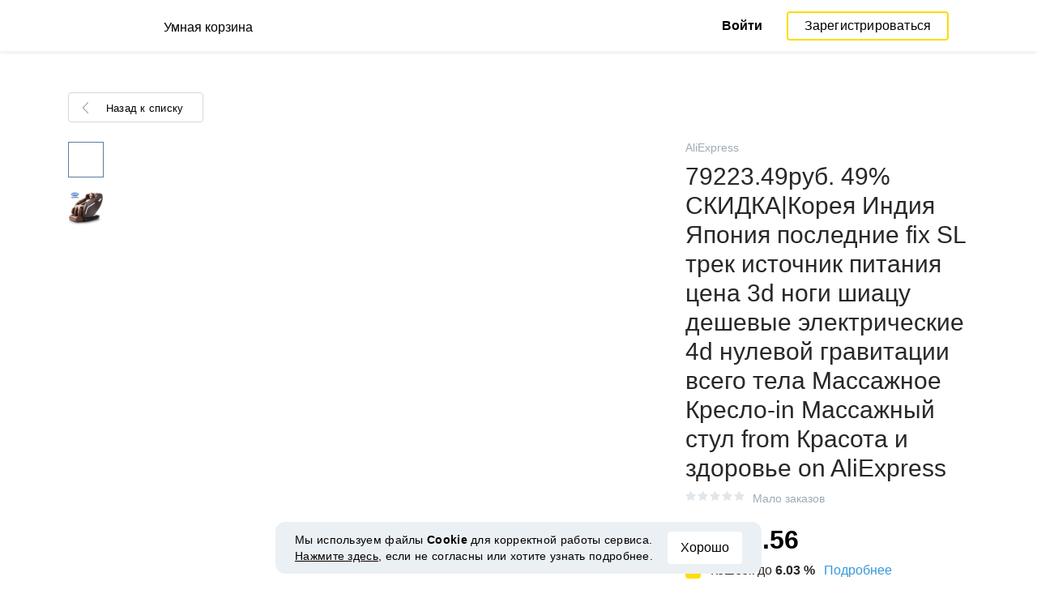

--- FILE ---
content_type: text/html; charset=UTF-8
request_url: https://smartcart.megabonus.com/item/39233
body_size: 123563
content:
<!DOCTYPE html>
<html lang="ru">
<head>
    <meta charset="UTF-8">
    <meta name="viewport" content="initial-scale=1, maximum-scale=1, width=device-width, user-scalable=no"/>

    <meta name="format-detection" content="telephone=no">
    <meta name="msapplication-TileColor" content="#fcdd00">
    <meta name="msapplication-config" content="/browserconfig.xml">
    <meta name="theme-color" content="#fcdd00">

    <meta name="csrf-token" content="nLmgsgZ6bs3q4VbqsSRiAYpUtRXSE8BVtyAq9iO1">

            <meta name="description" content="79223.49руб. 49% СКИДКА|Корея Индия Япония последние fix SL трек источник питания цена 3d ноги шиацу дешевые электрические 4d нулевой гравитации всего тела Массажное Кресло-in Массажный стул from Красота и здоровье on AliExpress. Последняя цена: 1266.56 USD. Отслеживание цен в AliExpress.">
    
    
            <title>Купить с кэшбэком 79223.49руб. 49% СКИДКА|Корея Индия Япония последние fix SL трек источник питания цена 3d ноги шиацу дешевые электрические 4d нулевой гравитации всего тела Массажное Кресло-in Массажный стул from Красота и здоровье on AliExpress</title>
    
    <meta property="og:url" content="https://smartcart.megabonus.com/item/39233">
    


    <link rel="shortcut icon" href="/favicon.ico" type="image/x-icon">
    <link rel="icon" href="/favicon.svg" type="image/svg+xml">

    <link rel="chrome-webstore-item" href="https://chrome.google.com/webstore/detail/dbfipcjecamggjfabeaclacjoohfjhhn">

    <script src="https://ajax.googleapis.com/ajax/libs/jquery/1.11.3/jquery.min.js"></script>
    <link rel="stylesheet" href="/css/app.css?id=af1f856d1505c19060d8">
    <script type="text/javascript" src="/js/bundle.js?id=befc6bdcddf27250a35b"></script>
    <link rel="stylesheet" type="text/css" href="https://megabonus.com/css/user/jquery.jscrollpane.css">

    <link rel="stylesheet" href="https://megabonus.com/css/header.css?v7">
    <script type="text/javascript" src="https://megabonus.com/scripts/header.js?v9"></script>


    <script type="text/javascript" src="https://megabonus.com/scripts/user/jquery.smartbanner.js"></script>
    <link rel="stylesheet" href="https://megabonus.com/css/user/jquery.smartbanner.css" type="text/css"
          media="screen">

    <!-- Start SmartBanner configuration -->
    <meta name="smartbanner:title" content="Следи за ценой товаров с Мегабонус">
    <meta name="smartbanner:author" content="">
    <meta name="smartbanner:price" content="">
    <meta name="smartbanner:price-suffix-apple" content="">
    <meta name="smartbanner:price-suffix-google" content="">
    <meta name="smartbanner:icon-apple" content="https://cdn.megabonus.com/images/smartcart/smartbanner-ios.png">
    <meta name="smartbanner:icon-google" content="https://cdn.megabonus.com/images/smartcart/smartbanner-android.png">
    <meta name="smartbanner:button-app" content="smartcart://app">
    <meta name="smartbanner:button-apple" content="<i class='icon icon-appleinc'></i>Скачать для IPhone">
    <meta name="smartbanner:button-google" content="<i class='icon icon-android'></i>Скачать для Android">
    <meta name="smartbanner:button-url-apple"
          content="https://itunes.apple.com/us/app/megabonus-smartcart/id1455977225?l=ru&ls=1&mt=8">
    <meta name="smartbanner:button-url-google"
          content="https://play.google.com/store/apps/details?id=com.alibonus.smartcart">
    <meta name="smartbanner:enabled-platforms" content="android,ios">
    <meta name="smartbanner:hide-ttl" content="86400000"> <!-- 1000 * 60 * 60 * 24 // 24h -->

    <!-- End SmartBanner configuration -->

    
            <!-- Yandex.Metrika counter -->
<script type="text/javascript" >
    (function(m,e,t,r,i,k,a){m[i]=m[i]||function(){(m[i].a=m[i].a||[]).push(arguments)};
        m[i].l=1*new Date();
        for (var j = 0; j < document.scripts.length; j++) {if (document.scripts[j].src === r) { return; }}
        k=e.createElement(t),a=e.getElementsByTagName(t)[0],k.async=1,k.src=r,a.parentNode.insertBefore(k,a)})
    (window, document, "script", "https://cdn.jsdelivr.net/npm/yandex-metrica-watch/tag.js", "ym");

    ym(37456880, "init", {
        clickmap:true,
        trackLinks:true,
        accurateTrackBounce:true,
        webvisor:true
    });

    let yaCounter = {};
    yaCounter.reachGoal = function (targetName) {
        ym(37456880, 'reachGoal', targetName);
    }

</script>
<noscript><div><img src="https://mc.yandex.ru/watch/37456880" style="position:absolute; left:-9999px;" alt="" /></div></noscript>
<!-- /Yandex.Metrika counter -->

<!-- Global site tag (gtag.js) - Google Analytics -->
<script>
    window.dataLayer = window.dataLayer || [];

    function gtag() {
        dataLayer.push(arguments);
    }

    gtag('js', new Date());

    gtag('config', 'G-53X2ZL5E07');
    //todo удалить второй конфиг после 1 июня 2023 года (MEG-12122)
    if (1) {
        gtag('config', 'UA-77989466-13');
    }
</script>

<!-- /Yandex.Metrika counter -->

<script>

    $(document).ready(function () {
        setTimeout(sendEvents, 200);
    });


    function sendEvents() {

        // feed page
        if (document.location.href.indexOf('/feed') !== -1) {
            $(document).on('click', '.collections-feed__collections-block .collection-card', function (e) {
                let collId = $(e.target).closest('a').attr('data-id');
                gtag('event', 'collection click', {
                    'event_category': 'feed',
                    'event_label': collId
                });
            });
        }

        // collection page
        if (document.location.href.indexOf('/collection/') !== -1) {
            $(document)
                .on('click', '.add-collection .yellow-btn', function (e) {
                                    })
                .on('click', '.open-collection .head-block .social-friends a', function (e) {
                    let social = $(e.target).closest('a').attr('class');
                    
                })
                .on('click', '.open-collection .collection-buttons-block .yellow-bordered-btn', function (e) {
                    let itemId = $(e.target).closest('.item').attr('data-sa_id');
                    
                })
                .on('click', '.open-collection .collection-buttons-block .yellow-btn', function (e) {

                    let itemId = $(e.target).closest('.item').attr('data-sa_id');
                    
                })
                .on('click', '.open-collection .items-div .item', function (e) {

                    let itemId = $(e.target).closest('.item').attr('data-sa_id');
                    
                })
        }
    }
</script>
    
    <link rel="alternate" href="https://smartcart.megabonus.com/es/item/39233" hreflang="es-ES"><link rel="alternate" href="https://smartcart.megabonus.com/en/item/39233" hreflang="en-US"><link rel="alternate" href="https://smartcart.megabonus.com/pt/item/39233" hreflang="pt-PT"><link rel="alternate" href="https://smartcart.megabonus.com/item/39233" hreflang="ru-RU"><link rel="canonical" href="https://smartcart.megabonus.com/item/39233">
    <script>
        var trackedItemsLang = {"follow_the_cost":"\u0414\u043e\u0431\u0430\u0432\u043b\u044f\u0439 \u0442\u043e\u0432\u0430\u0440\u044b \u0432 \u043a\u043e\u043b\u043b\u0435\u043a\u0446\u0438\u0438","insert_link":"\u0421\u043e\u0445\u0440\u0430\u043d\u044f\u0439\u0442\u0435 \u0442\u043e\u0432\u0430\u0440\u044b, \u0447\u0442\u043e\u0431\u044b \u043d\u0435 \u043f\u043e\u0442\u0435\u0440\u044f\u0442\u044c, \u0438 \u0441\u043e\u0437\u0434\u0430\u0432\u0430\u0439\u0442\u0435 \u0438\u0437 \u043d\u0438\u0445 \u0432\u0430\u0448\u0438 \u0438\u043d\u0434\u0438\u0432\u0438\u0434\u0443\u0430\u043b\u044c\u043d\u044b\u0435 \u043a\u043e\u043b\u043b\u0435\u043a\u0446\u0438\u0438","insert_link_placeholder":"\u0412\u0441\u0442\u0430\u0432\u044c\u0442\u0435 \u0441\u0441\u044b\u043b\u043a\u0443 \u043d\u0430 \u0442\u043e\u0432\u0430\u0440","start_track":"\u0414\u043e\u0431\u0430\u0432\u0438\u0442\u044c \u0442\u043e\u0432\u0430\u0440","no_tracked_items":"\u041f\u043e\u043a\u0430 \u0432\u044b \u043d\u0435 \u0441\u043b\u0435\u0434\u0438\u0442\u0435 \u0437\u0430 \u0446\u0435\u043d\u043e\u0439 \u043d\u0430 \u0442\u043e\u0432\u0430\u0440\u044b.","how_track":" <a href=\"https:\/\/help-ru.megabonus.com\/article\/333-kak-otsledit-cenu\" rel=\"noopener noreferrer\" target=\"_blank\">\u041a\u0430\u043a \u043e\u0442\u0441\u043b\u0435\u0436\u0438\u0432\u0430\u0442\u044c \u0446\u0435\u043d\u0443 \u0442\u043e\u0432\u0430\u0440\u0430?<\/a>","empty_link":"\u0412\u0441\u0442\u0430\u0432\u044c\u0442\u0435 \u0441\u0441\u044b\u043b\u043a\u0443 \u043d\u0430 \u0441\u0442\u0440\u0430\u043d\u0438\u0446\u0443 \u0442\u043e\u0432\u0430\u0440\u0430 \u0432 \u0438\u043d\u0442\u0435\u0440\u043d\u0435\u0442-\u043c\u0430\u0433\u0430\u0437\u0438\u043d\u0435.","add_tags":"\u0414\u043e\u0431\u0430\u0432\u043b\u044f\u0439\u0442\u0435 \u0442\u0435\u0433\u0438 \u043a \u043e\u0442\u0441\u043b\u0435\u0436\u0438\u0432\u0430\u0435\u043c\u044b\u043c \u0442\u043e\u0432\u0430\u0440\u0430\u043c \u0434\u043b\u044f \u0443\u0434\u043e\u0431\u0441\u0442\u0432\u0430 \u0444\u0438\u043b\u044c\u0442\u0440\u0430\u0446\u0438\u0438. <a href=\"https:\/\/help-ru.megabonus.com\/article\/402-kak-dobavit-tag\" rel=\"noopener noreferrer\" target=\"_blank\">\u041a\u0430\u043a \u0434\u043e\u0431\u0430\u0432\u0438\u0442\u044c \u0442\u0435\u0433?<\/a>","sort_by":"\u0421\u043e\u0440\u0442\u0438\u0440\u043e\u0432\u0430\u0442\u044c:","by_create_date":"\u041f\u043e \u0434\u0430\u0442\u0435 \u0434\u043e\u0431\u0430\u0432\u043b\u0435\u043d\u0438\u044f","by_price_down":"\u041f\u043e \u0443\u043c\u0435\u043d\u044c\u0448\u0435\u043d\u043d\u043e\u0439 \u0446\u0435\u043d\u0435","by_price_up":"\u041f\u043e \u0443\u0432\u0435\u043b\u0438\u0447\u0435\u043d\u043d\u043e\u0439 \u0446\u0435\u043d\u0435","all_shops":"\u0412\u0441\u0435 \u043c\u0430\u0433\u0430\u0437\u0438\u043d\u044b","error_wrong_shop_title":"\u0426\u0435\u043d\u0443 \u043d\u0435 \u043e\u0442\u0441\u043b\u0435\u0434\u0438\u0442\u044c","error_wrong_shop":"\u041a \u0441\u043e\u0436\u0430\u043b\u0435\u043d\u0438\u044e, \u043c\u044b \u043d\u0435 \u043c\u043e\u0436\u0435\u043c \u043e\u0442\u0441\u043b\u0435\u0434\u0438\u0442\u044c \u0446\u0435\u043d\u0443 \u043d\u0430 \u0442\u043e\u0432\u0430\u0440 \u0432 \u044d\u0442\u043e\u043c \u043c\u0430\u0433\u0430\u0437\u0438\u043d\u0435.","error_wrong_purchase_title":"\u0422\u043e\u0432\u0430\u0440 \u043d\u0435 \u043d\u0430\u0439\u0434\u0435\u043d","error_wrong_purchase":"\u041a \u0441\u043e\u0436\u0430\u043b\u0435\u043d\u0438\u044e, \u043c\u044b \u043d\u0435 \u043d\u0430\u0448\u043b\u0438 \u0442\u043e\u0432\u0430\u0440 \u043f\u043e \u0434\u0430\u043d\u043d\u043e\u0439 \u0441\u0441\u044b\u043b\u043a\u0435. \u0423\u0431\u0435\u0434\u0438\u0442\u0435\u0441\u044c, \u0447\u0442\u043e \u0432\u0441\u0442\u0430\u0432\u043b\u044f\u0435\u0442\u0435 \u0441\u0441\u044b\u043b\u043a\u0443 \u043d\u0430 \u0441\u0442\u0440\u0430\u043d\u0438\u0446\u0443 \u043a\u043e\u043d\u043a\u0440\u0435\u0442\u043d\u043e\u0433\u043e \u0442\u043e\u0432\u0430\u0440\u0430.","success_purchase_added_title":"\u0422\u043e\u0432\u0430\u0440 \u0434\u043e\u0431\u0430\u0432\u043b\u0435\u043d \u0432 \u043e\u0442\u0441\u043b\u0435\u0436\u0438\u0432\u0430\u0435\u043c\u044b\u0435 ","success_purchase_added":"\u041c\u044b \u0441\u043e\u043e\u0431\u0449\u0438\u043c \u0432\u0430\u043c, \u043a\u043e\u0433\u0434\u0430 \u0446\u0435\u043d\u0430 \u043d\u0430 \u0442\u043e\u0432\u0430\u0440 \u0441\u043d\u0438\u0437\u0438\u0442\u0441\u044f.","stop_track_purchase":"\u041f\u0435\u0440\u0435\u0441\u0442\u0430\u0442\u044c \u043e\u0442\u0441\u043b\u0435\u0436\u0438\u0432\u0430\u0442\u044c \u0446\u0435\u043d\u0443 \u0442\u043e\u0432\u0430\u0440\u0430?","do_not_track":"\u041d\u0435 \u043e\u0442\u0441\u043b\u0435\u0436\u0438\u0432\u0430\u0442\u044c","cancel":"\u041e\u0442\u043c\u0435\u043d\u0438\u0442\u044c","completed_tracking":"\u0417\u0430\u0432\u0435\u0440\u0448\u0435\u043d\u043d\u044b\u0435 \u043e\u0442\u0441\u043b\u0435\u0436\u0438\u0432\u0430\u043d\u0438\u044f","deleted_orders":"\u0423\u0434\u0430\u043b\u0435\u043d\u043d\u044b\u0435 \u0442\u043e\u0432\u0430\u0440\u044b","tags":"\u0422\u0435\u0433\u0438:","no_tags":"\u0414\u043b\u044f \u0434\u0430\u043d\u043d\u044b\u0445 \u0442\u043e\u0432\u0430\u0440\u043e\u0432 \u0442\u0435\u0433\u0438 \u043d\u0435 \u0443\u043a\u0430\u0437\u0430\u043d\u044b.","no_not_tracked_items":"\u0423 \u0432\u0430\u0441 \u043d\u0435\u0442 \u0437\u0430\u0432\u0435\u0440\u0448\u0435\u043d\u043d\u044b\u0445 \u0442\u043e\u0432\u0430\u0440\u043e\u0432.","no_deleted_items":"\u0423 \u0432\u0430\u0441 \u043d\u0435\u0442 \u0443\u0434\u0430\u043b\u0435\u043d\u043d\u044b\u0445 \u0442\u043e\u0432\u0430\u0440\u043e\u0432.","search_input_placeholder":"\u041d\u0430\u0439\u0442\u0438 \u0442\u043e\u0432\u0430\u0440","empty_feed":"\u041c\u044b \u043d\u0435 \u043d\u0430\u0448\u043b\u0438 \u0442\u043e\u0432\u0430\u0440\u044b \u0441 \u0442\u0430\u043a\u0438\u043c \u043d\u0430\u0437\u0432\u0430\u043d\u0438\u0435\u043c.","order_is_not_exist":"\u0422\u043e\u0432\u0430\u0440 \u0438\u0441\u0447\u0435\u0437 \u0438\u0437 \u043c\u0430\u0433\u0430\u0437\u0438\u043d\u0430","default_collection_orders":"\u0422\u043e\u0432\u0430\u0440\u044b \u0432\u043d\u0435 \u043a\u043e\u043b\u043b\u0435\u043a\u0446\u0438\u0439","delete_collection":"\u0423\u0434\u0430\u043b\u0438\u0442\u044c \u043a\u043e\u043b\u043b\u0435\u043a\u0446\u0438\u044e","collection_shop_filter":"\u0424\u0438\u043b\u044c\u0442\u0440\u044b \u043f\u043e \u043c\u0430\u0433\u0430\u0437\u0438\u043d\u0430\u043c","collection_sort":"\u0421\u043e\u0440\u0442\u0438\u0440\u043e\u0432\u043a\u0430","change_name_tooltip":"\u0420\u0435\u0434\u0430\u043a\u0442\u0438\u0440\u043e\u0432\u0430\u0442\u044c \u043d\u0430\u0437\u0432\u0430\u043d\u0438\u0435","collection_access":"\u041d\u0430\u0441\u0442\u0440\u043e\u0439\u043a\u0438 \u0434\u043e\u0441\u0442\u0443\u043f\u0430","collection_access_description":"\u0412\u044b \u043c\u043e\u0436\u0435\u0442\u0435 \u043e\u0442\u043a\u0440\u044b\u0442\u044c \u0441\u0432\u043e\u044e \u043a\u043e\u043b\u043b\u0435\u043a\u0446\u0438\u044e \u043f\u043e \u0441\u0441\u044b\u043b\u043a\u0435 \u0438\u043b\u0438 \u043f\u043e\u0434\u0435\u043b\u0438\u0442\u044c\u0441\u044f \u0435\u044e \u0441 \u0434\u0440\u0443\u0437\u044c\u044f\u043c\u0438 \u0432 \u0441\u043e\u0446. \u0441\u0435\u0442\u044f\u0445.","collection_access_attention":"<b>\u0412\u043d\u0438\u043c\u0430\u043d\u0438\u0435<\/b>, \u043f\u0440\u0438 \u043e\u0442\u043a\u0440\u044b\u0442\u0438\u0438 \u0434\u043e\u0441\u0442\u0443\u043f\u0430 \u043a \u043a\u043e\u043b\u043b\u0435\u043a\u0446\u0438\u0438, \u0432\u0430\u0448\u0438 \u0442\u043e\u0432\u0430\u0440\u044b \u0438 \u0442\u0435\u0433\u0438 \u0438\u0437 \u044d\u0442\u043e\u0439 \u043a\u043e\u043b\u043b\u0435\u043a\u0446\u0438\u0438, \u0430 \u0442\u0430\u043a \u0436\u0435 \u0432\u0441\u0435 \u0438\u0437\u043c\u0435\u043d\u0435\u043d\u0438\u044f \u0432 \u044d\u0442\u043e\u0439 \u043a\u043e\u043b\u043b\u0435\u043a\u0446\u0438\u0438, \u0431\u0443\u0434\u0443\u0442 \u0432\u0438\u0434\u043d\u044b \u0434\u0440\u0443\u0433\u0438\u043c \u043f\u043e\u043b\u044c\u0437\u043e\u0432\u0430\u0442\u0435\u043b\u044f\u043c, \u043e\u0431\u043b\u0430\u0434\u0430\u044e\u0449\u0438\u043c \u0441\u0441\u044b\u043b\u043a\u043e\u0439 \u043d\u0430 \u044d\u0442\u0443 \u043a\u043e\u043b\u043b\u0435\u043a\u0446\u0438\u044e.","collection_access_action_descriptor":"\u041e\u0442\u043a\u0440\u044b\u0442\u044c \u0434\u043e\u0441\u0442\u0443\u043f \u043a \u043a\u043e\u043b\u043b\u0435\u043a\u0446\u0438\u0438","share_collection":"\u041f\u043e\u0434\u0435\u043b\u0438\u0442\u044c\u0441\u044f \u043a\u043e\u043b\u043b\u0435\u043a\u0446\u0438\u0435\u0439 \u0441 \u043f\u043e\u043c\u043e\u0449\u044c\u044e:","copy_link":"\u0421\u043a\u043e\u043f\u0438\u0440\u043e\u0432\u0430\u0442\u044c","delete_attention":"<b>\u0412\u043d\u0438\u043c\u0430\u043d\u0438\u0435!<\/b> \u0415\u0441\u043b\u0438 \u0432\u044b \u043e\u0442\u043a\u0440\u044b\u0432\u0430\u043b\u0438 \u0434\u043e\u0441\u0442\u0443\u043f \u043a \u044d\u0442\u043e\u0439 \u043a\u043e\u043b\u043b\u0435\u043a\u0446\u0438\u0438, \u0442\u043e \u043f\u043e\u0441\u043b\u0435 \u0443\u0434\u0430\u043b\u0435\u043d\u0438\u044f, \u0434\u043e\u0441\u0442\u0443\u043f \u043a \u043a\u043e\u043b\u043b\u0435\u043a\u0446\u0438\u0438 \u0431\u0443\u0434\u0435\u0442 \u0437\u0430\u043a\u0440\u044b\u0442.","delete_with_items":"\u0423\u0434\u0430\u043b\u0438\u0442\u044c \u0432\u043c\u0435\u0441\u0442\u0435 \u0441 \u0442\u043e\u0432\u0430\u0440\u0430\u043c \u0438\u0437 \u044d\u0442\u043e\u0439 \u043a\u043e\u043b\u043b\u0435\u043a\u0446\u0438\u0438","cancel_delete":"\u041e\u0442\u043c\u0435\u043d\u0430","collection_share_title":"\u0422\u043e\u043b\u044c\u043a\u043e \u0433\u043b\u044f\u043d\u044c\u0442\u0435 \u043d\u0430 \u043c\u043e\u044e \u043a\u043e\u043b\u043b\u0435\u043a\u0446\u0438\u044e \u0445\u043e\u0442\u0435\u043b\u043e\u043a ","link_copied":"\u0421\u0441\u044b\u043b\u043a\u0430 \u0441\u043a\u043e\u043f\u0438\u0440\u043e\u0432\u0430\u043d\u0430","create_collection":"\u0421\u043e\u0437\u0434\u0430\u0442\u044c \u043a\u043e\u043b\u043b\u0435\u043a\u0446\u0438\u044e","item_settings":"\u041d\u0430\u0441\u0442\u0440\u043e\u0439\u043a\u0438 \u0442\u043e\u0432\u0430\u0440\u0430","copy_item":"\u0414\u0443\u0431\u043b\u0438\u0440\u043e\u0432\u0430\u0442\u044c \u0442\u043e\u0432\u0430\u0440","delete_item_from_collection":"\u0423\u0431\u0440\u0430\u0442\u044c \u0438\u0437 \u043a\u043e\u043b\u043b\u0435\u043a\u0446\u0438\u0438","delete_item":"\u0423\u0434\u0430\u043b\u0438\u0442\u044c","":""};
    </script>
    <!--[if !IE]><!-->
    <script src="https://cdn.polyfill.io/v2/polyfill.min.js"></script><!--<![endif]-->
    <!--[if !IE]><!-->
    <script>

        // https://tc39.github.io/ecma262/#sec-array.prototype.find
        if (!Array.prototype.find) {
            Object.defineProperty(Array.prototype, 'find', {
                value: function (predicate) {
                    // 1. Let O be ? ToObject(this value).
                    if (this == null) {
                        throw new TypeError('"this" is null or not defined');
                    }

                    var o = Object(this);

                    // 2. Let len be ? ToLength(? Get(O, "length")).
                    var len = o.length >>> 0;

                    // 3. If IsCallable(predicate) is false, throw a TypeError exception.
                    if (typeof predicate !== 'function') {
                        throw new TypeError('predicate must be a function');
                    }

                    // 4. If thisArg was supplied, let T be thisArg; else let T be undefined.
                    var thisArg = arguments[1];

                    // 5. Let k be 0.
                    var k = 0;

                    // 6. Repeat, while k < len
                    while (k < len) {
                        // a. Let Pk be ! ToString(k).
                        // b. Let kValue be ? Get(O, Pk).
                        // c. Let testResult be ToBoolean(? Call(predicate, T, « kValue, k, O »)).
                        // d. If testResult is true, return kValue.
                        var kValue = o[k];
                        if (predicate.call(thisArg, kValue, k, o)) {
                            return kValue;
                        }
                        // e. Increase k by 1.
                        k++;
                    }

                    // 7. Return undefined.
                    return undefined;
                }
            });
        }
    </script>
    <!--<![endif]-->

            <script src="https://yastatic.net/pcode/adfox/loader.js" crossorigin="anonymous"></script>
    
            <script type="application/ld+json">
    {
      "@context": "https://schema.org/",
      "@type": "Product",
      "name": "79223.49руб. 49% СКИДКА|Корея Индия Япония последние fix SL трек источник питания цена 3d ноги шиацу дешевые электрические 4d нулевой гравитации всего тела Массажное Кресло-in Массажный стул from Красота и здоровье on AliExpress",
      "image": ["https://ae01.alicdn.com/kf/H7ad4dc378e5d48228a46347c6edf5b84x/fix-SL.jpg"],
      "description": "Cheap Массажный стул, Buy Directly from China Suppliers:Корея Индия Япония последние fix SL трек источник питания цена 3d ноги шиацу дешевые электрические 4d нулевой гравитации всего тела Массажное Кресло
Наслаждайся ✓Бесплатная доставка по всему миру! ✓Предложение ограничено по времени! ✓Удобный возврат!",
      "brand": {
        "@type": "Brand",
        "name": "AliExpress"
      },
      
        "offers": {
          "@type": "Offer",
          "url": "https://smartcart.megabonus.com/item/39233",
        "priceCurrency": "USD",
        "price": "1266.56"
      }
    }







    </script>
    </head>
<body>

<div id="wrapper" class="wrapper">
    <header id="header">
    <div class="header-fixed-block">
        <div class="header-top not-auth">
            <div class="logotip">

                                <a class="logo_mb" href="/ru"><span
                        class="logo_img ru"></span>
                    <span>Умная корзина</span></a>
                <a class="logo_mb_small" href="/ru"><span
                        class="logo_img"></span>
                    <span>Умная корзина</span></a>
            </div>

                            <div class="auth-wrap">
                    <a href="https://auth.megabonus.com?redirect_url=https%3A%2F%2Fsmartcart.megabonus.com%2Fitem%2F39233&amp;project_name=smartcart&amp;device=website" class="sign_in">Войти</a>
<a href="https://auth.megabonus.com/register?redirect_url=https%3A%2F%2Fsmartcart.megabonus.com%2Fitem%2F39233&amp;project_name=smartcart&amp;device=website" class="sign_up">Зарегистрироваться</a>
                    <div class="projects">
    <span class="projects_icon"></span>
    <div class="mb_projects">
        <div class='mb_projects--close'>
            <img src="https://cdn.megabonus.com/images/close-cross-popup-grey.svg" alt="close"/>
        </div>
        <div class="project_banner">
        <ul class="slides">
            <li class="slide showing">
                <a target="_blank" href="https://megabonus.com/extension_tab" style="display: block; width: 100%;">
                    <div class='megatab-slide'>
                        <i class="our-badge our-badge_new">Новое</i>
                        <h4 class='megatab-slide__title'>Мегабонус Вкладка</h4>
                        <p class='megatab-slide__description'>Расширение от Мегабонус<br/>для быстрой работы в интернете</p>
                        <div class='megatab-slide__img-wrapper'>
                            <div class='megatab-slide__img'>
                                <img src="https://cdn.megabonus.com/images/header/banner/megatabSlide_ru.png" alt="Мегабонус Вкладка"/>
                            </div>
                        </div>
                    </div>
                </a>
            </li>
        </ul>








    </div>
        <div class='mb_projects__block'>
            <a href="https://megabonus.com" class="project_cashback">
                <span class="project_img"></span>
                <span class="project_title">Кэшбэк-сервис<br>«Мегабонус»</span>
            </a>
            <a href="https://reviews.megabonus.com" class="project_reviews">
                <span class="project_img"></span>
                <span class="project_title">Обзоры<br>товаров</span>
            </a>
            <a href="https://smartcart.megabonus.com" class="project_cart active">
                <span class="project_img"></span>
                <span class="project_title">Умная<br>корзина</span>
            </a>
            <a href="https://parcel.megabonus.com" class="project_parcel">
                <span class="project_img"></span>
                <span class="project_title">Отслеживание посылок</span>
            </a>
            <a href="https://travel.megabonus.com"
               class="project_travel">
                <span class="project_img"></span>
                <span class="project_title">«Мегабонус»<br>Путешествия</span>
            </a>
        </div>
    </div>
</div>
                </div>
            
                    </div>
            </div>
</header>
    <div class="content">
        
    
    <script>
        window.STORE_DATA = {"megabonusLink":"https:\/\/megabonus.com","userCollections":null,"deletedItems":[],"user":{"country":"US"},"locale":{"lang":"ru","data":{"itemCard":{"descriptionTitle":"Описание","characteristicsTitle":"Характеристики","seeAllCharacteristics":"Все характеристики","collapseCharacteristics":"Свернуть характеристики","moreInfo":"Подробнее","cashbackUpTo":"Кэшбэк до","goToShop":"В магазин","goToShopWithCashback":"Купить с кэшбэком","one_review":"отзыв","two_reviews":"отзыва","many_reviews":"отзывов","satisfied_users":"довольных покупателей","similarItemsTitle":"Похожие товары","cashbackTooltip":"Кэшбэк доступен только зарегистрированным пользователям. Хотите <a>зарегистрироваться<\/a>?","short_months":{"short_month_1":"Янв","short_month_2":"Фев","short_month_3":"Мар","short_month_4":"Апр","short_month_5":"Май","short_month_6":"Июн","short_month_7":"Июл","short_month_8":"Авг","short_month_9":"Сен","short_month_10":"Окт","short_month_11":"Ноя","short_month_12":"Дек"},"full_months":{"short_month_1":"Января","short_month_2":"Февраля","short_month_3":"Марта","short_month_4":"Апреля","short_month_5":"Мая","short_month_6":"Июня","short_month_7":"Июля","short_month_8":"Августа","short_month_9":"Сентября","short_month_10":"Октября","short_month_11":"Ноября","short_month_12":"Декабря"},"price_dynamic":"Динамика цены","price_dynamic_empty":"Извините, пока у нас недостаточно данных об изменении цены на этот товар для построения графика.","item_become_cheaper":"Сейчас дешевле, чем обычно, на","item_become_more_expensive":"Сейчас дороже, чем обычно, на","follow_price":{"text_follow":"Хотите узнать когда цена на этот товар снизится? Нажмите «Следить за ценой» и мы сообщим вам!","text_unfollow":"Вы следите за ценой этого товара. Мы сообщим вам, когда цена на него снизится.","btn_follow":"Следить за ценой","btn_unfollow":"Прекратить следить"},"chart_tooltip":{"item_become_cheaper":"Сейчас дешевле на","item_become_more_expensive":"Сейчас дороже на","same_price":"Сейчас цена такая же"},"item_of_items":"из","add_to_collection_tooltip":"Сохранить этот товар в коллекцию"},"backButtonBlockComponent":{"text":"Назад к списку"},"badgesBlockComponent":{"one_coupon":"промокод","two_coupons":"промокода","many_coupons":"промокодов","promotion_title":"Участвует в распродаже «%name»","badges":{"discount":"Акции и скидки при покупке","free_delivery":"Есть бесплатная доставка","gift":"Подарок при покупке"}},"goodsComponent":{"one_order":"заказ","two_orders":"заказа","many_orders":"заказов","one_review":"отзыв","two_reviews":"отзыва","many_reviews":"отзывов","few_orders":"Мало заказов","with_cashback":"+ Кэшбэк до"},"trackedItems":{"addPurchase":{"title":"Добавляй товары в коллекции","description":"Сохраняйте товары, чтобы не потерять, и создавайте из них ваши индивидуальные коллекции","placeholder":"Вставьте ссылку на товар","btnText":"Добавить товар","emptyLink":"Вставьте ссылку на страницу товара в интернет-магазине. <a href=\"https:\/\/help-ru.megabonus.com\/article\/333-kak-otsledit-cenu\" rel=\"noopener noreferrer\" target=\"_blank\">Как отслеживать цену товара?<\/a>"},"newOpenedCollectionsBlock":{"title":"вам могут понравиться","subtitle":"Новые открытые коллекции","amount":"Более 2 тысяч открытых коллекций","seeMoreCollections":"Все коллекции","defCard":{"title":"Создавай коллекции","description":"Сохраняй товары из разных магазинов, чтобы не потерять, и собирай из них коллекции.","btn":"Подробнее"}},"userCollectionsBlock":{"openCollection":"Открыть коллекцию","addTag":"Добавляйте теги к отслеживаемым товарам для удобства фильтрации. <a href=\"https:\/\/help-ru.megabonus.com\/article\/402-kak-dobavit-tag\" rel=\"noopener noreferrer\" target=\"_blank\">Как добавить тег?<\/a>","tags":"Теги:","shareTitle":"Поделиться открытой коллекцией","shareTitleDisabled":{"start":"Чтобы поделиться коллекцией, нужно","link":" Открыть коллекцию","end":" в настройках."},"shareTitleDisabledFull":"Чтобы поделиться коллекцией, нужно открыть коллекцию в настройках.","copyLink":"Скопировать ссылку на коллекцию","linkCopied":"Ссылка скопирована","shareText":"Моя коллекция товаров \"%name\".","collectionSettings":"Настройки коллекции","deleteCollection":"Удалить коллекцию","defaultColName":"Название коллекции","openedCollectionTooltip":"Коллекция открыта","collectionActions":"Действия с коллекцией","openColTip":{"title":"Открывайте коллекции","text":"Другие пользователи смогут сохранять и покупать товары из ваших коллекций."},"card":{"moveItem":"Переместить товар","duplicate":"Дублировать","removeFromCollection":"Убрать из коллекции","delete":"Удалить","createCollection":"Создать новую коллекцию","tip":{"title":"Добавить в коллекцию","text":"Распределяйте товары в коллекции по темам. Например: «Все для дома и дачи»"}},"colSettings":{"title":"Настройки коллекции","nameTitle":"Название коллекции","titlePlaceholder":"Введите название","descriptionPlaceholder":"Расскажите пару слов о вашей коллекции","descriptionTitle":"Описание коллекции","locked":"Закрытая коллекция","opened":"Открытая коллекция","lockedTooltip":"Открывайте коллекции, чтобы их увидели другие пользователи. Тогда они смогут сохранять и покупать товары из ваших коллекций.","openedTooltip":"Коллекция будет видна другим пользователям и доступна для сохранения и покупки товаров из вашей коллекции.","back":"Назад","save":"Сохранить","create":"Создать коллекцию","toShowInFeed":"Добавьте 4 и более товаров в коллекцию, чтобы она появилась на главной странице сайта и в мобильном приложении «Мегабонус» Кэшбэк-сервис."},"deleteCollectionModal":{"title":"Удалить коллекцию","attention":"<b>Внимание!<\/b> Если вы открывали доступ к этой коллекции, то после удаления доступ к коллекции будет закрыт.","deleteWithItems":"Удалить вместе с товарами из этой коллекции","deleteBtn":"Удалить коллекцию","cancelBtn":"Отмена"},"deleteItemModal":{"stopTrackPurchase":"Перестать отслеживать цену товара?","doNotTrack":"Не отслеживать","cancel":"Отмена"}}},"photoGallery":{"back_btn_text":"Назад к товару","title":"Фото покупателей"},"sellerInfo":{"goodTitle":"Надежный продавец","middleTitle":"Будьте внимательны","badTitle":"Не надежный продавец","goodRates":"Положительных отзывов:","badRates":"Отрицательных отзывов:","inAli":"Продает на AliExpress:","complianceWithDescription":"Соответствие товаров описанию:","deliverySpeed":"Скорость доставки:","sellerSociability":"Общительность продавца:","oneYear":"год","twoYears":"года","manyYears":"лет","lessThanAYear":"менее года","sellerName":"Название:","item_of_items":"из"},"productReviews":{"title":"Отзывы о товаре","commonRate":{"title":"Общая оценка товара","addReview":"Написать отзыв"},"showMore":"Показать больше","noReviews":"Об этом товаре еще нет отзывов. Если вы покупали этот товар, станьте первым, кто поделится своими впечатлениями о нем!","addReviewModal":{"title":"Отзыв о товаре","rateTitle":"Оцените товар","commentTitle":"Напишите комментарий","photoTitle":"Прикрепите фото товара","cancelBtn":"Назад","submitBtm":"Отправить","imgSizeError":"Превышен размер загружаемого файла. Загрузите файл до 3мб.","imgFormatError":"Недопустимый формат файла. Допустимые разрешения: jpg, jpeg, png, tiff, JPEG 2000 (или jp2), bmp."},"reviewItem":{"isUseful":"Отзыв помог?","today":"Сегодня"}}}},"similarItems":[{"id":39328,"link":"https:\/\/tmall.aliexpress.com\/item\/24-POLARLINE-24PL51TC-SM-HD-Smart-TV\/4000379159946.html","link_hash":"36e1d5734a75928447164d882f5f9c24","link_slug":null,"img":"https:\/\/cdn.megabonus.com\/images\/smartcart\/items\/origin\/itm_prod_83e6341c952eb1f0fe899a7ddfa30ffd","img_is_cropped":1,"images":"[\"https:\/\/ae01.alicdn.com\/kf\/Ua31b80d67a0a4af7a20ae83e6af9e079N\/TV-24-POLARLINE-24PL51TC-SM-Full-HD-Smart-TV-30inchTV-dvb-dvb-t-dvb-t2-digital.jpg\"]","title":"TV 24","description":"","category":null,"brand":null,"characteristics":null,"orders_count":null,"reviews_count":null,"rating":null,"our_rating":null,"seller_id":null,"parser_shop_id":75967,"metacommerce_id":"","bad_link":0,"updated_at":"2022-05-26 15:58:16","created_at":"2019-12-21 14:38:01","offer_id":463,"offer_name":"AliExpress","shop_id":4507,"price":107.43,"currency":"USD","parse_enable":1,"country":"","currency_data":{"code":"USD","symbol":"$"},"shop":{"id":4507,"active_offer_id":463,"link":"\/shop\/aliexpress","offer_percent":"9.00","offer_percent_currency":"%","user_max_percent_mult":"0.6700","active":"active","percentage_of_category_list_json":"{\"13431\":\"3%\",\"13439\":\"9%\",\"13444\":\"9%\",\"13445\":\"7%\",\"13466\":\"3%\",\"16193\":\"1%\"}"},"userMaxPercent":6.03,"offer_percent_currency":"%"},{"id":38386,"link":"http:\/\/s.aliexpress.com\/iAbAJjuq","link_hash":"5349b167de87f4355a13629f3eec9b5d","link_slug":null,"img":"https:\/\/cdn.megabonus.com\/images\/smartcart\/items\/origin\/itm_prod_d63a68a590c7ccfcd1c00f5e229b5a6e","img_is_cropped":1,"images":"[\"https:\/\/ae01.alicdn.com\/kf\/H03de38f6425545088747e4e22dfc299aG\/Popsoket.jpg\"]","title":"US $0.78 |Round Popsoket Expanding Stand and Grip Finger Ring Flexible Pocket Socket Gasbag Pipsocket Marble Popsocet for iPhone 8 7 X-in Phone Holders & Stands from Cellphones & Telecommunications on AliExpress","description":"Cheap Phone Holders & Stands, Buy Directly from China Suppliers:Round Popsoket Expanding Stand and Grip Finger Ring Flexible Pocket Socket Gasbag Pipsocket Marble Popsocet for iPhone 8 7 X\nEnjoy ✓Free Shipping Worldwide! ✓Limited Time Sale ✓Easy Return.","category":null,"brand":null,"characteristics":null,"orders_count":null,"reviews_count":null,"rating":null,"our_rating":null,"seller_id":null,"parser_shop_id":69547,"metacommerce_id":"","bad_link":0,"updated_at":"2022-05-26 15:56:34","created_at":"2019-11-18 20:55:22","offer_id":463,"offer_name":"AliExpress","shop_id":4507,"price":0.78,"currency":"USD","parse_enable":1,"country":"","currency_data":{"code":"USD","symbol":"$"},"shop":{"id":4507,"active_offer_id":463,"link":"\/shop\/aliexpress","offer_percent":"9.00","offer_percent_currency":"%","user_max_percent_mult":"0.6700","active":"active","percentage_of_category_list_json":"{\"13431\":\"3%\",\"13439\":\"9%\",\"13444\":\"9%\",\"13445\":\"7%\",\"13466\":\"3%\",\"16193\":\"1%\"}"},"userMaxPercent":6.03,"offer_percent_currency":"%"},{"id":40018,"link":"https:\/\/hz.ru.aliexpress.com\/item\/32836575831.html","link_hash":"d9ad0936ae89132b98afee4746c77349","link_slug":null,"img":"https:\/\/cdn.megabonus.com\/images\/smartcart\/items\/origin\/itm_prod_e0a4c69b207126411a8a5e1049bfdfe5","img_is_cropped":1,"images":"[\"https:\/\/ae01.alicdn.com\/kf\/HTB1YsArg6ihSKJjy0Ffq6zGzFXaf\/-.jpg\"]","title":"Профессиональная модель дистанционного управления электрические Самолеты RTF F15 2,4G 6ch 110 см EPO бесщеточный воздуховод вентилятор RC реактивный истребитель модель самолета-in RC-самолеты from Игрушки и хобби on AliExpress","description":"Cheap model aircraft, Buy Quality airplane rtf directly from China rc jet Suppliers: Профессиональная модель дистанционного управления электрические Самолеты RTF F15 2,4G 6ch 110 см EPO бесщеточный воздуховод вентилятор RC реактивный истребитель модель самолета\nНаслаждайся ✓Бесплатная доставка по всему миру! ✓Предложение ограничено по времени! ✓Удобный возврат!","category":null,"brand":null,"characteristics":null,"orders_count":null,"reviews_count":null,"rating":null,"our_rating":null,"seller_id":null,"parser_shop_id":135986,"metacommerce_id":"","bad_link":0,"updated_at":"2022-05-26 15:59:32","created_at":"2020-01-30 07:18:47","offer_id":463,"offer_name":"AliExpress","shop_id":4507,"price":341.46,"currency":"USD","parse_enable":1,"country":"","currency_data":{"code":"USD","symbol":"$"},"shop":{"id":4507,"active_offer_id":463,"link":"\/shop\/aliexpress","offer_percent":"9.00","offer_percent_currency":"%","user_max_percent_mult":"0.6700","active":"active","percentage_of_category_list_json":"{\"13431\":\"3%\",\"13439\":\"9%\",\"13444\":\"9%\",\"13445\":\"7%\",\"13466\":\"3%\",\"16193\":\"1%\"}"},"userMaxPercent":6.03,"offer_percent_currency":"%"},{"id":38644,"link":"https:\/\/www.aliexpress.com\/item\/33008547253.html","link_hash":"837787637c7379cbe9e5623ea266d0a0","link_slug":null,"img":"https:\/\/cdn.megabonus.com\/images\/smartcart\/items\/origin\/itm_prod_fb387072ad549c098928fcb1e0011533","img_is_cropped":1,"images":"[\"https:\/\/ae01.alicdn.com\/kf\/HTB1hIXsXeL2gK0jSZPhq6yhvXXah\/Neploe.jpg\"]","title":"US $8.18 13% OFF|Neploe Japanese Harajuku Women T Shirt Vintage Print Black T shirt Back Bandage Short Sleeve Lady Tops Summer Loose Tee 39004-in T-Shirts from Women's Clothing on AliExpress","description":"Cheap T-Shirts, Buy Directly from China Suppliers:Neploe Japanese Harajuku Women T Shirt Vintage Print Black T-shirt Back Bandage Short Sleeve Lady Tops Summer Loose Tee 39004\nEnjoy ✓Free Shipping Worldwide! ✓Limited Time Sale ✓Easy Return.","category":null,"brand":null,"characteristics":null,"orders_count":null,"reviews_count":null,"rating":null,"our_rating":null,"seller_id":null,"parser_shop_id":73496,"metacommerce_id":"","bad_link":0,"updated_at":"2022-05-26 15:57:02","created_at":"2019-11-28 16:11:12","offer_id":463,"offer_name":"AliExpress","shop_id":4507,"price":8.18,"currency":"USD","parse_enable":1,"country":"","currency_data":{"code":"USD","symbol":"$"},"shop":{"id":4507,"active_offer_id":463,"link":"\/shop\/aliexpress","offer_percent":"9.00","offer_percent_currency":"%","user_max_percent_mult":"0.6700","active":"active","percentage_of_category_list_json":"{\"13431\":\"3%\",\"13439\":\"9%\",\"13444\":\"9%\",\"13445\":\"7%\",\"13466\":\"3%\",\"16193\":\"1%\"}"},"userMaxPercent":6.03,"offer_percent_currency":"%"},{"id":39145,"link":"https:\/\/ru.aliexpress.com\/item\/32835008855.html","link_hash":"d42b6ea06e87c412842bdbdbf0044ceb","link_slug":null,"img":"https:\/\/cdn.megabonus.com\/images\/smartcart\/items\/origin\/itm_prod_676c0c9be43fd984c92b0ecfdab3c0d9","img_is_cropped":1,"images":"[\"https:\/\/ae01.alicdn.com\/kf\/HTB1Dx4bl3oQMeJjy0Foq6AShVXa2\/-.jpg\"]","title":"612.08руб. 18% СКИДКА|Европейский стиль, винтажный кожаный блокнот, бизнес планировщик, блокноты для офиса, канцелярские принадлежности, дневник, журнал для путешествий-in Записные книжки from Офисные и школьные принадлежности on AliExpress","description":"Cheap business leather notebook, Buy Quality leather business notebook directly from China leather notebook Suppliers: Европейский стиль, винтажный кожаный блокнот, бизнес-планировщик, блокноты для офиса, канцелярские принадлежности, дневник, журнал для путешествий\nНаслаждайся ✓Бесплатная доставка по всему миру! ✓Предложение ограничено по времени! ✓Удобный возврат!","category":null,"brand":null,"characteristics":null,"orders_count":null,"reviews_count":null,"rating":null,"our_rating":null,"seller_id":null,"parser_shop_id":75461,"metacommerce_id":"","bad_link":0,"updated_at":"2022-05-26 15:57:57","created_at":"2019-12-12 09:48:10","offer_id":463,"offer_name":"AliExpress","shop_id":4507,"price":9.63,"currency":"USD","parse_enable":1,"country":"","currency_data":{"code":"USD","symbol":"$"},"shop":{"id":4507,"active_offer_id":463,"link":"\/shop\/aliexpress","offer_percent":"9.00","offer_percent_currency":"%","user_max_percent_mult":"0.6700","active":"active","percentage_of_category_list_json":"{\"13431\":\"3%\",\"13439\":\"9%\",\"13444\":\"9%\",\"13445\":\"7%\",\"13466\":\"3%\",\"16193\":\"1%\"}"},"userMaxPercent":6.03,"offer_percent_currency":"%"},{"id":40131,"link":"https:\/\/es.aliexpress.com\/item\/32929404049.html","link_hash":"fc036da794ef2afe6ffb4074a485c6d8","link_slug":null,"img":"https:\/\/cdn.megabonus.com\/images\/smartcart\/items\/origin\/itm_prod_b9dcc879795a73205c53d040d5fb1168","img_is_cropped":1,"images":"[\"https:\/\/ae01.alicdn.com\/kf\/HTB19am2XjvuK1Rjy0Faq6x2aVXa3\/Env-o-gratuito-de-crisol-de-oro-grafito-lingote-fundici-n-barra-de-Metal-molde-fundici.jpg\"]","title":"Envío gratuito de crisol de oro, grafito, lingote, fundición, barra de Metal, molde, fundición, refinación, herramienta de chatarra-in Material y herramientas de joyería from Joyería y accesorios on AliExpress","description":"Cheap Material y herramientas de joyería, Buy Directly from China Suppliers:Envío gratuito de crisol de oro, grafito, lingote, fundición, barra de Metal, molde, fundición, refinación, herramienta de chatarra\nDisfruta de las siguientes ventajas: ✓ Envío gratuito a todo el mundo ✓ Oferta disponible durante un tiempo limitado ✓ Devolución sencilla","category":null,"brand":null,"characteristics":null,"orders_count":null,"reviews_count":null,"rating":null,"our_rating":null,"seller_id":null,"parser_shop_id":137312,"metacommerce_id":"","bad_link":0,"updated_at":"2022-05-26 15:59:45","created_at":"2020-01-31 02:13:53","offer_id":463,"offer_name":"AliExpress","shop_id":4507,"price":4.8,"currency":"USD","parse_enable":1,"country":"","currency_data":{"code":"USD","symbol":"$"},"shop":{"id":4507,"active_offer_id":463,"link":"\/shop\/aliexpress","offer_percent":"9.00","offer_percent_currency":"%","user_max_percent_mult":"0.6700","active":"active","percentage_of_category_list_json":"{\"13431\":\"3%\",\"13439\":\"9%\",\"13444\":\"9%\",\"13445\":\"7%\",\"13466\":\"3%\",\"16193\":\"1%\"}"},"userMaxPercent":6.03,"offer_percent_currency":"%"},{"id":39871,"link":"https:\/\/pt.aliexpress.com\/item\/4000271739812.html","link_hash":"7cffb7d5ab0901a71ee6c85edf0b2c5d","link_slug":null,"img":"https:\/\/cdn.megabonus.com\/images\/smartcart\/items\/origin\/itm_prod_e6acc054b69725e69cf494b3c8a94250","img_is_cropped":1,"images":"[\"https:\/\/ae01.alicdn.com\/kf\/H571ce56770a045b5a3b0145afa580ba6D\/Rel-gio-de-pulso-de-a-o-inoxid-vel-rel-gio-de-pulso-masculino-rel-gio.jpg\"]","title":"R$63.42 48% de desconto|Relógio de pulso de aço inoxidável relógio de pulso masculino relógio de pulso masculino on AliExpress","description":"Online Shopping at a cheapest price for Automotive, Phones & Accessories, Computers & Electronics, Fashion, Beauty & Health, Home & Garden, Toys & Sports, Weddings & Events and more; just about anything else\nAproveite ✓Envio gratuito para todo o mundo! ✓Promoções de tempo limitado ✓Devoluções fáceis","category":null,"brand":null,"characteristics":null,"orders_count":null,"reviews_count":null,"rating":null,"our_rating":null,"seller_id":null,"parser_shop_id":122304,"metacommerce_id":"","bad_link":0,"updated_at":"2022-05-26 15:59:15","created_at":"2020-01-21 16:27:42","offer_id":463,"offer_name":"AliExpress","shop_id":4507,"price":15.22,"currency":"USD","parse_enable":1,"country":"","currency_data":{"code":"USD","symbol":"$"},"shop":{"id":4507,"active_offer_id":463,"link":"\/shop\/aliexpress","offer_percent":"9.00","offer_percent_currency":"%","user_max_percent_mult":"0.6700","active":"active","percentage_of_category_list_json":"{\"13431\":\"3%\",\"13439\":\"9%\",\"13444\":\"9%\",\"13445\":\"7%\",\"13466\":\"3%\",\"16193\":\"1%\"}"},"userMaxPercent":6.03,"offer_percent_currency":"%"},{"id":38234,"link":"https:\/\/ru.aliexpress.com\/item\/32707395130.html","link_hash":"eac18fc9edc0ce6d290c5c8c2a487c60","link_slug":null,"img":"https:\/\/cdn.megabonus.com\/images\/smartcart\/items\/origin\/itm_prod_63b29f2748a10b63e40b96ba405e4810","img_is_cropped":1,"images":"[\"https:\/\/ae01.alicdn.com\/kf\/HTB1qfasQpXXXXXwXVXXq6xXFXXXd\/X099.jpg\"]","title":"74.17руб. 39% СКИДКА|X099 Бесплатная доставка Мультяшные летние солнечные очки для напитков плавательный бассейн пляжное кресло металлическая брошь шпильки Кнопка булавки мода оптовая продажа-in Броши from Украшения и аксессуары on AliExpress","description":"Cheap chair cushion memory foam, Buy Quality jewelry daughter directly from China chair king Suppliers: X099 Бесплатная доставка Мультяшные летние солнечные очки для напитков плавательный бассейн пляжное кресло металлическая брошь шпильки Кнопка булавки мода оптовая продажа\nНаслаждайся ✓Бесплатная доставка по всему миру! ✓Предложение ограничено по времени! ✓Удобный возврат!","category":null,"brand":null,"characteristics":null,"orders_count":null,"reviews_count":null,"rating":null,"our_rating":null,"seller_id":null,"parser_shop_id":69120,"metacommerce_id":"","bad_link":0,"updated_at":"2022-05-26 15:56:17","created_at":"2019-11-14 10:25:57","offer_id":463,"offer_name":"AliExpress","shop_id":4507,"price":1.16,"currency":"USD","parse_enable":1,"country":"","currency_data":{"code":"USD","symbol":"$"},"shop":{"id":4507,"active_offer_id":463,"link":"\/shop\/aliexpress","offer_percent":"9.00","offer_percent_currency":"%","user_max_percent_mult":"0.6700","active":"active","percentage_of_category_list_json":"{\"13431\":\"3%\",\"13439\":\"9%\",\"13444\":\"9%\",\"13445\":\"7%\",\"13466\":\"3%\",\"16193\":\"1%\"}"},"userMaxPercent":6.03,"offer_percent_currency":"%"},{"id":38259,"link":"https:\/\/ru.aliexpress.com\/item\/4000158962625.html","link_hash":"3f9dcfdf95357139e2cf0bd9ccaa4f47","link_slug":null,"img":"https:\/\/cdn.megabonus.com\/images\/smartcart\/items\/origin\/itm_prod_3fa253fd59af29cb1b771f46e722e9d6","img_is_cropped":1,"images":"[\"https:\/\/ae01.alicdn.com\/kf\/H0c922e7247bd415f8cfc574113bda4a65\/Yumai-7.jpg\"]","title":"211.24руб. 20% СКИДКА|Yumai 7 голов цветы гортензии искусственный букет Шелк Цветущий Искусственный Пион свадебный ручной цветок розы Свадебный декор-in Искусственные и сухие цветы from Дом и животные on AliExpress","description":"Cheap Искусственные и сухие цветы, Buy Directly from China Suppliers:Yumai 7 голов цветы гортензии искусственный букет Шелк Цветущий Искусственный Пион свадебный ручной цветок розы Свадебный декор\nНаслаждайся ✓Бесплатная доставка по всему миру! ✓Предложение ограничено по времени! ✓Удобный возврат!","category":null,"brand":null,"characteristics":null,"orders_count":null,"reviews_count":null,"rating":null,"our_rating":null,"seller_id":null,"parser_shop_id":69145,"metacommerce_id":"","bad_link":0,"updated_at":"2022-05-26 15:56:20","created_at":"2019-11-14 10:45:51","offer_id":463,"offer_name":"AliExpress","shop_id":4507,"price":3.29,"currency":"USD","parse_enable":1,"country":"","currency_data":{"code":"USD","symbol":"$"},"shop":{"id":4507,"active_offer_id":463,"link":"\/shop\/aliexpress","offer_percent":"9.00","offer_percent_currency":"%","user_max_percent_mult":"0.6700","active":"active","percentage_of_category_list_json":"{\"13431\":\"3%\",\"13439\":\"9%\",\"13444\":\"9%\",\"13445\":\"7%\",\"13466\":\"3%\",\"16193\":\"1%\"}"},"userMaxPercent":6.03,"offer_percent_currency":"%"},{"id":38895,"link":"https:\/\/ru.aliexpress.com\/item\/32846899973.html","link_hash":"b3e549aca8e8e478581df1c6f13ff40c","link_slug":null,"img":"https:\/\/cdn.megabonus.com\/images\/smartcart\/items\/origin\/itm_prod_7dff6ac67c71c02e916302abc0ee5d31","img_is_cropped":1,"images":"[\"https:\/\/ae01.alicdn.com\/kf\/HTB1nzeQjxPI8KJjSspoq6x6MFXaV\/1.jpg\"]","title":"43.35руб. 31% СКИДКА|1 шт. Огнетушитель игрушка Домашний детский пластиковый игрушечный водяной пистолет Новинка Мини Огнетушитель спрей стиль Pro игрушки для упражнений-in Пистолеты-игрушки from Игрушки и хобби on AliExpress","description":"Cheap toy water gun, Buy Quality water gun directly from China fire extinguisher toy Suppliers: 1 шт. Огнетушитель игрушка Домашний детский пластиковый игрушечный водяной пистолет Новинка Мини Огнетушитель спрей стиль Pro игрушки для упражнений\nНаслаждайся ✓Бесплатная доставка по всему миру! ✓Предложение ограничено по времени! ✓Удобный возврат!","category":null,"brand":null,"characteristics":null,"orders_count":null,"reviews_count":null,"rating":null,"our_rating":null,"seller_id":null,"parser_shop_id":74650,"metacommerce_id":"","bad_link":0,"updated_at":"2022-05-26 15:57:28","created_at":"2019-12-06 07:53:30","offer_id":463,"offer_name":"AliExpress","shop_id":4507,"price":0.68,"currency":"USD","parse_enable":1,"country":"","currency_data":{"code":"USD","symbol":"$"},"shop":{"id":4507,"active_offer_id":463,"link":"\/shop\/aliexpress","offer_percent":"9.00","offer_percent_currency":"%","user_max_percent_mult":"0.6700","active":"active","percentage_of_category_list_json":"{\"13431\":\"3%\",\"13439\":\"9%\",\"13444\":\"9%\",\"13445\":\"7%\",\"13466\":\"3%\",\"16193\":\"1%\"}"},"userMaxPercent":6.03,"offer_percent_currency":"%"},{"id":39016,"link":"https:\/\/ru.aliexpress.com\/item\/33031690180.html","link_hash":"3005e616f0ed092daa42420e5f9a3b31","link_slug":null,"img":"https:\/\/cdn.megabonus.com\/images\/smartcart\/items\/origin\/itm_prod_8dc6d6ed130ea73142c6de011fc26dbb","img_is_cropped":1,"images":"[\"https:\/\/ae01.alicdn.com\/kf\/HTB1CGySX7xz61VjSZFtq6yDSVXaR\/2019.jpg\"]","title":"367.09руб. 30% СКИДКА|Новое поступление 2019, летние платья, Сексуальные облегающие платья карандаш, мини платья для вечеринок, женское платье с коротким рукавом и 3D принтом бабочки-in Платья from Женская одежда on AliExpress","description":"Cheap Платья, Buy Directly from China Suppliers:Новое поступление 2019, летние платья, Сексуальные облегающие платья-карандаш, мини платья для вечеринок, женское платье с коротким рукавом и 3D принтом бабочки\nНаслаждайся ✓Бесплатная доставка по всему миру! ✓Предложение ограничено по времени! ✓Удобный возврат!","category":null,"brand":null,"characteristics":null,"orders_count":null,"reviews_count":null,"rating":null,"our_rating":null,"seller_id":null,"parser_shop_id":74872,"metacommerce_id":"","bad_link":0,"updated_at":"2022-05-26 15:57:42","created_at":"2019-12-07 07:18:56","offer_id":463,"offer_name":"AliExpress","shop_id":4507,"price":5.76,"currency":"USD","parse_enable":1,"country":"RU","currency_data":{"code":"USD","symbol":"$"},"shop":{"id":4507,"active_offer_id":463,"link":"\/shop\/aliexpress","offer_percent":"9.00","offer_percent_currency":"%","user_max_percent_mult":"0.6700","active":"active","percentage_of_category_list_json":"{\"13431\":\"3%\",\"13439\":\"9%\",\"13444\":\"9%\",\"13445\":\"7%\",\"13466\":\"3%\",\"16193\":\"1%\"}"},"userMaxPercent":6.03,"offer_percent_currency":"%"},{"id":39205,"link":"https:\/\/ru.aliexpress.com\/item\/4000006382283.html","link_hash":"2a5e66c6896a81defebb122757479f74","link_slug":null,"img":"https:\/\/cdn.megabonus.com\/images\/smartcart\/items\/origin\/itm_prod_1961d93172f8088a077c52e638e31f41","img_is_cropped":1,"images":"[\"https:\/\/ae01.alicdn.com\/kf\/H62c2690fdfb44e6682a3ce489bb70b0dS\/Donna-in.jpg\"]","title":"3523.02руб. 53% СКИДКА|Женские ботинки челси Donna in, ботинки из натуральной кожи на подкладке из плюша с коротким ворсом, ботинки без шнурков с низким квадратным каблуком и круглым носком на сезон осень зима-in Полусапожки from Обувь on AliExpress","description":"Cheap Полусапожки, Buy Directly from China Suppliers:Женские ботинки челси Donna-in, ботинки из натуральной кожи на подкладке из плюша с коротким ворсом, ботинки без шнурков с низким квадратным каблуком и круглым носком на сезон осень-зима\nНаслаждайся ✓Бесплатная доставка по всему миру! ✓Предложение ограничено по времени! ✓Удобный возврат!","category":null,"brand":null,"characteristics":null,"orders_count":null,"reviews_count":null,"rating":null,"our_rating":null,"seller_id":null,"parser_shop_id":75603,"metacommerce_id":"","bad_link":0,"updated_at":"2022-05-26 15:58:03","created_at":"2019-12-14 19:05:04","offer_id":463,"offer_name":"AliExpress","shop_id":4507,"price":56.32,"currency":"USD","parse_enable":1,"country":"","currency_data":{"code":"USD","symbol":"$"},"shop":{"id":4507,"active_offer_id":463,"link":"\/shop\/aliexpress","offer_percent":"9.00","offer_percent_currency":"%","user_max_percent_mult":"0.6700","active":"active","percentage_of_category_list_json":"{\"13431\":\"3%\",\"13439\":\"9%\",\"13444\":\"9%\",\"13445\":\"7%\",\"13466\":\"3%\",\"16193\":\"1%\"}"},"userMaxPercent":6.03,"offer_percent_currency":"%"},{"id":38976,"link":"https:\/\/ru.aliexpress.com\/item\/32751026146.html","link_hash":"1b71adb3cb950780c9f2b00a9a221be9","link_slug":null,"img":"https:\/\/cdn.megabonus.com\/images\/smartcart\/items\/origin\/itm_prod_94eedebf6923d613525b288f05d9e3c2","img_is_cropped":1,"images":"[\"https:\/\/ae01.alicdn.com\/kf\/HTB17oZbCGmWBuNjy1Xaq6xCbXXaC\/Smjel.jpg\"]","title":"47.29руб. 40% СКИДКА|Smjel Новый крошечное кольцо Снежной Горы, открытые кольца для женщин, подарки на день рождения, Размер 6,5, регулируемое ювелирное изделие для скалолазания R171-in Кольца from Украшения и аксессуары on AliExpress","description":"Cheap rings for women, Buy Quality ring for directly from China cuff ring Suppliers: Smjel Новый крошечное кольцо Снежной Горы, открытые кольца для женщин, подарки на день рождения, Размер 6,5, регулируемое ювелирное изделие для скалолазания R171\nНаслаждайся ✓Бесплатная доставка по всему миру! ✓Предложение ограничено по времени! ✓Удобный возврат!","category":null,"brand":null,"characteristics":null,"orders_count":null,"reviews_count":null,"rating":null,"our_rating":null,"seller_id":null,"parser_shop_id":74739,"metacommerce_id":"","bad_link":0,"updated_at":"2022-05-26 15:57:37","created_at":"2019-12-06 08:35:20","offer_id":463,"offer_name":"AliExpress","shop_id":4507,"price":0.74,"currency":"USD","parse_enable":1,"country":"","currency_data":{"code":"USD","symbol":"$"},"shop":{"id":4507,"active_offer_id":463,"link":"\/shop\/aliexpress","offer_percent":"9.00","offer_percent_currency":"%","user_max_percent_mult":"0.6700","active":"active","percentage_of_category_list_json":"{\"13431\":\"3%\",\"13439\":\"9%\",\"13444\":\"9%\",\"13445\":\"7%\",\"13466\":\"3%\",\"16193\":\"1%\"}"},"userMaxPercent":6.03,"offer_percent_currency":"%"},{"id":39722,"link":"https:\/\/ru.aliexpress.com\/item\/32535481630.html","link_hash":"a035c433935973277785e1206259c0e5","link_slug":null,"img":"https:\/\/cdn.megabonus.com\/images\/smartcart\/items\/origin\/itm_prod_86ce53990daffe15ddd6f30a41738ba7","img_is_cropped":1,"images":"[\"https:\/\/ae01.alicdn.com\/kf\/HTB1olZIKpXXXXbqXpXXq6xXFXXXT\/2019.jpg\"]","title":"886.12руб. |2019 весенне осенние хлопковые эластичные узкие джинсы карандаш с высокой талией для девочек, штаны, брюки-in Джинсы from Женская одежда on AliExpress","description":"Cheap jeans pants, Buy Quality high waist directly from China cotton elastic Suppliers: 2019 весенне-осенние хлопковые эластичные узкие джинсы-карандаш с высокой талией для девочек, штаны, брюки\nНаслаждайся ✓Бесплатная доставка по всему миру! ✓Предложение ограничено по времени! ✓Удобный возврат!","category":null,"brand":null,"characteristics":null,"orders_count":null,"reviews_count":null,"rating":null,"our_rating":null,"seller_id":null,"parser_shop_id":113018,"metacommerce_id":"","bad_link":0,"updated_at":"2022-05-26 15:58:58","created_at":"2020-01-15 15:04:41","offer_id":463,"offer_name":"AliExpress","shop_id":4507,"price":14.43,"currency":"USD","parse_enable":1,"country":"","currency_data":{"code":"USD","symbol":"$"},"shop":{"id":4507,"active_offer_id":463,"link":"\/shop\/aliexpress","offer_percent":"9.00","offer_percent_currency":"%","user_max_percent_mult":"0.6700","active":"active","percentage_of_category_list_json":"{\"13431\":\"3%\",\"13439\":\"9%\",\"13444\":\"9%\",\"13445\":\"7%\",\"13466\":\"3%\",\"16193\":\"1%\"}"},"userMaxPercent":6.03,"offer_percent_currency":"%"},{"id":38774,"link":"https:\/\/ru.aliexpress.com\/item\/33021796701.html","link_hash":"f431e66cea2fd8aae87c723b42de8f94","link_slug":null,"img":"https:\/\/cdn.megabonus.com\/images\/smartcart\/items\/origin\/itm_prod_28d3112cf7b258af4217521f5771643f","img_is_cropped":1,"images":"[\"https:\/\/ae01.alicdn.com\/kf\/HTB1Mb5gX3KG3KVjSZFLq6yMvXXas\/Bafang-9PIN.jpg\"]","title":"730.71руб. 15% СКИДКА|Bafang задняя ПЕРЕДНЯЯ СТУПИЦА двигателя Водонепроницаемый 9PIN кабель 158\/80 см Набор для преобразования электровелосипеда кабель для электровелосипеда-in Аксессуары для электровелосипедов from Спорт и развлечения on AliExpress","description":"Cheap Аксессуары для электровелосипедов, Buy Directly from China Suppliers:Bafang задняя ПЕРЕДНЯЯ СТУПИЦА двигателя Водонепроницаемый 9PIN кабель 158\/80 см Набор для преобразования электровелосипеда кабель для электровелосипеда\nНаслаждайся ✓Бесплатная доставка по всему миру! ✓Предложение ограничено по времени! ✓Удобный возврат!","category":null,"brand":null,"characteristics":null,"orders_count":null,"reviews_count":null,"rating":null,"our_rating":null,"seller_id":null,"parser_shop_id":74140,"metacommerce_id":"","bad_link":0,"updated_at":"2022-05-26 15:57:14","created_at":"2019-12-02 15:21:21","offer_id":463,"offer_name":"AliExpress","shop_id":4507,"price":11.4,"currency":"USD","parse_enable":1,"country":"","currency_data":{"code":"USD","symbol":"$"},"shop":{"id":4507,"active_offer_id":463,"link":"\/shop\/aliexpress","offer_percent":"9.00","offer_percent_currency":"%","user_max_percent_mult":"0.6700","active":"active","percentage_of_category_list_json":"{\"13431\":\"3%\",\"13439\":\"9%\",\"13444\":\"9%\",\"13445\":\"7%\",\"13466\":\"3%\",\"16193\":\"1%\"}"},"userMaxPercent":6.03,"offer_percent_currency":"%"}],"productReviews":{"rows":[],"totalAmount":0,"rates":{"total":0},"allMedia":[],"page":1},"item":{"id":39233,"link":"https:\/\/ru.aliexpress.com\/item\/32989586795.html","link_hash":"fcd2aede66b999ef4f11770e07026251","link_slug":null,"img":"https:\/\/cdn.megabonus.com\/images\/smartcart\/items\/origin\/itm_prod_eb7cd84a106d9862149ce49358dccf98","img_is_cropped":1,"images":"[\"https:\/\/ae01.alicdn.com\/kf\/H7ad4dc378e5d48228a46347c6edf5b84x\/fix-SL.jpg\"]","title":"79223.49руб. 49% СКИДКА|Корея Индия Япония последние fix SL трек источник питания цена 3d ноги шиацу дешевые электрические 4d нулевой гравитации всего тела Массажное Кресло-in Массажный стул from Красота и здоровье on AliExpress","description":"Cheap Массажный стул, Buy Directly from China Suppliers:Корея Индия Япония последние fix SL трек источник питания цена 3d ноги шиацу дешевые электрические 4d нулевой гравитации всего тела Массажное Кресло\nНаслаждайся ✓Бесплатная доставка по всему миру! ✓Предложение ограничено по времени! ✓Удобный возврат!","category":null,"brand":null,"characteristics":null,"orders_count":null,"reviews_count":null,"rating":null,"our_rating":null,"seller_id":null,"parser_shop_id":75647,"metacommerce_id":"","bad_link":0,"updated_at":"2022-05-26 15:58:07","created_at":"2019-12-15 18:01:05","offer_id":463,"offer_name":"AliExpress","shop_id":4507,"price":1266.56,"currency":"USD","parse_enable":1,"country":"","shop":{"id":4507,"active_offer_id":463,"link":"\/shop\/aliexpress","aff_link":"https:\/\/wextap.com\/g\/1e8d114494493b3f64b616525dc3e8\/?subid1=megab0nus.com&dl_target_url=none&subid=bonus","offer_percent":"9.00","offer_percent_currency":"%","user_max_percent_mult":"0.6700","active":"active","percentage_of_category_list_json":"{\"13431\":\"3%\",\"13439\":\"9%\",\"13444\":\"9%\",\"13445\":\"7%\",\"13466\":\"3%\",\"16193\":\"1%\"}"},"buy_link":"https:\/\/alitems.co\/g\/1e8d11449469777c304816525dc3e8\/?subid1=smartcart.megab0nus.com&ulp=https%3A%2F%2Fru.aliexpress.com%2Fitem%2F32989586795.html","userMaxPercent":6.03,"offer_percent_currency":"%","affiliate":true,"currency_data":{"code":"USD","symbol":"$"},"seller_info":null},"priceHistory":{"max":1646.52,"min":886.59,"average_price":1266.56,"price_data":[{"x":"2019-12-15","val_0":"1266.56"},{"x":"2019-12-16","val_0":"1266.56"},{"x":"2019-12-17","val_0":"1266.56"},{"x":"2019-12-18","val_0":"1266.56"},{"x":"2019-12-19","val_0":"1266.56"},{"x":"2019-12-20","val_0":"1266.56"},{"x":"2019-12-21","val_0":"1266.56"},{"x":"2019-12-22","val_0":"1266.56"},{"x":"2019-12-23","val_0":"1266.56"},{"x":"2019-12-24","val_0":"1266.56"},{"x":"2019-12-25","val_0":"1266.56"},{"x":"2019-12-26","val_0":"1266.56"},{"x":"2019-12-27","val_0":"1266.56"},{"x":"2019-12-28","val_0":"1266.56"},{"x":"2019-12-29","val_0":"1266.56"},{"x":"2019-12-30","val_0":"1266.56"},{"x":"2019-12-31","val_0":"1266.56"},{"x":"2020-01-01","val_0":"1266.56"},{"x":"2020-01-02","val_0":"1266.56"},{"x":"2020-01-03","val_0":"1266.56"},{"x":"2020-01-04","val_0":"1266.56"},{"x":"2020-01-05","val_0":"1266.56"},{"x":"2020-01-06","val_0":"1266.56"},{"x":"2020-01-07","val_0":"1266.56"},{"x":"2020-01-08","val_0":"1266.56"},{"x":"2020-01-09","val_0":"1266.56"},{"x":"2020-01-10","val_0":"1266.56"},{"x":"2020-01-11","val_0":"1266.56"},{"x":"2020-01-12","val_0":"1266.56"},{"x":"2020-01-13","val_0":"1266.56"}],"last_date":"2020-01-13","last_price":1266.56,"currency":"USD"},"photoGallery":[],"shop":{"reviews":{"amount":105,"satisfied_percent":83},"badges":{"promotions":[],"coupons_badges":["discount","free_delivery"],"coupons_amount":9}},"authData":{"registerUrl":"https:\/\/auth.megabonus.com\/register?redirect_url=https%3A%2F%2Fsmartcart.megabonus.com%2Fitem%2F39233&project_name=&device=website"},"featuring":[],"client":{"isClient":true}};
    </script>
    <link rel="stylesheet" href="/css/cardPage.css?id=5f5da5d115445bdcae1e">

    <div id="cardPage" class="card-page__wrapper" lang="ru"><div class="card-page"><div class="card-page__back"><a href="/">Назад к списку</a></div><div class="card-page__main"><div class="card-page__photos"><div class="card-page__photos__feed" id="target"><div class="card-page__photos__feed__item hovered" data-key="0"><div>
                          <img
                                loading="lazy"
                                alt=''
                                src='https://cdn.megabonus.com/images/smartcart/items/origin/itm_prod_eb7cd84a106d9862149ce49358dccf98'
                                onerror='this.onerror=null;setTimeout((function(){this.src="https://cdn.megabonus.com/images/smartcart/default_img.png";}).bind(this),100);'
                          />
                    </div></div><div class="card-page__photos__feed__item" data-key="1"><div>
                          <img
                                loading="lazy"
                                alt=''
                                src='https://ae01.alicdn.com/kf/H7ad4dc378e5d48228a46347c6edf5b84x/fix-SL.jpg'
                                onerror='this.onerror=null;setTimeout((function(){this.src="https://cdn.megabonus.com/images/smartcart/default_img.png";}).bind(this),100);'
                          />
                    </div></div></div><div class="card-page__photos__feed__counter-block"><div class="card-page__photos__feed__counter-block__counter">1 из 2</div></div><div><div class="card-page__photos__feed__mobile-navigation-block"><div class="card-page__back"><a href="/">Назад к списку</a></div><button class="card-page__info__add-to-collection"></button></div></div><div class="card-page__photos__current"><div>
                          <img
                                loading="lazy"
                                alt=''
                                src='https://cdn.megabonus.com/images/smartcart/items/origin/itm_prod_eb7cd84a106d9862149ce49358dccf98'
                                onerror='this.onerror=null;setTimeout((function(){this.src="https://cdn.megabonus.com/images/smartcart/default_img.png";}).bind(this),100);'
                          />
                    </div></div></div><div class="card-page__info"><div class="card-page__info__shop-title">AliExpress</div><h1 class="card-page__info__title">79223.49руб. 49% СКИДКА|Корея Индия Япония последние fix SL трек источник питания цена 3d ноги шиацу дешевые электрические 4d нулевой гравитации всего тела Массажное Кресло-in Массажный стул from Красота и здоровье on AliExpress</h1><div class="card-page__info__rating-line"><div class="card-page__info__rating-line__stars"><div class="star"></div><div class="star"></div><div class="star"></div><div class="star"></div><div class="star"></div></div><div class="card-page__info__rating-line__orders">Мало заказов</div></div><div class="card-page__info__price"><i>$</i><span>1266.56</span></div><div class="card-page__info__cashback"><i class="badge-m-megabonus"></i><span data-tip="Кэшбэк доступен только зарегистрированным пользователям. Хотите &lt;a&gt;зарегистрироваться&lt;/a&gt;?" data-for="cashback-tooltip">Кэшбэк до <strong>6.03<!-- --> <!-- -->%</strong></span><a target="_blank" href="https://megabonus.com/ru/shop/aliexpress" rel="noopener noreferrer">Подробнее</a></div><div class="card-page__info__buttons"><button class="card-page__info__to-shop">В магазин</button><button class="card-page__info__add-to-collection" data-tip="Сохранить этот товар в коллекцию" data-for="add-to-collection-tooltip"></button></div><div class="card-page__info__about-shop"><span class="card-page__info__shop-link">AliExpress</span><div class="card-page__info__shop-info"><a target="_blank" rel="noopener noreferrer" href="https://shopreviews.megabonus.com/ru/store/aliexpress">105<!-- --> <!-- -->отзывов</a><span>83<!-- -->% <!-- -->довольных покупателей</span></div></div><ul class="card-page__info__badges"><li><i class="badge-m-discount"></i><span>Акции и скидки при покупке</span></li><li><i class="badge-m-free_delivery"></i><span>Есть бесплатная доставка</span></li><li><i class="badge-m-promocode"></i><span>9<!-- --> <!-- -->промокодов</span></li></ul></div></div><div class="card-page__body"><div class="show-mobile"></div><div class="card-page__price-dynamics"><h2>Динамика цены</h2><div class="card-page__price-dynamics__main-content"><div class="card-page__price-dynamics__main-content__chart"></div><div class="card-page__price-dynamics__main-content__follow-price"><img alt="" src="https://cdn.megabonus.com/images/smartcart/notifications.svg"/><p class="card-page__price-dynamics__main-content__follow-price__text">Хотите узнать когда цена на этот товар снизится? Нажмите «Следить за ценой» и мы сообщим вам!</p><button class="card-page__price-dynamics__main-content__follow-price__button">Следить за ценой</button></div></div></div><div class="card-page__description"><h2>Описание</h2><p>Cheap Массажный стул, Buy Directly from China Suppliers:Корея Индия Япония последние fix SL трек источник питания цена 3d ноги шиацу дешевые электрические 4d нулевой гравитации всего тела Массажное Кресло
Наслаждайся ✓Бесплатная доставка по всему миру! ✓Предложение ограничено по времени! ✓Удобный возврат!</p></div><div class="card-page__product-reviews-block"><h2>Отзывы о товаре<!-- --> <span class="title-gray">0</span></h2><div class="card-page__product-reviews-block__main-content"><div class="card-page__product-reviews-block__main-content__left"><div class="show-desktop"></div><div class="card-page__product-reviews-block__main-content__left__list"><div class="card-page__product-reviews-block__main-content__left__list__empty"><p>Об этом товаре еще нет отзывов. Если вы покупали этот товар, станьте первым, кто поделится своими впечатлениями о нем!</p></div><div class="card-page__product-reviews-block__main-content__left__list__btn-block"><button class="card-page__product-reviews-block__main-content__common-rate__button">Написать отзыв</button></div></div></div></div></div></div><div class="card-page__similar-goods"><h2>Похожие товары</h2><div class="similar-goods"><a class="goods" href="/item/39328"><div class="goods__img">
                          <img
                                alt='TV 24'
                                loading="lazy"
                                src='https://cdn.megabonus.com/images/smartcart/items/cropped/196_196/itm_prod_83e6341c952eb1f0fe899a7ddfa30ffd'
                                onerror='this.onerror=null;setTimeout((function(){this.src="https://cdn.megabonus.com/images/smartcart/default_img.png";}).bind(this),100);'
                          />
                    </div><div class="goods__info"><div class="goods__shop">AliExpress</div><div class="goods__price">107.43<!-- --> <i>$</i></div><div class="goods__cashback"><i class="badge-m-megabonus"></i><span>+ Кэшбэк до<!-- --> <!-- -->6.03%</span></div><div class="goods__title">TV 24</div><div class="goods__stat"><div class="goods__rate">-</div><div class="goods__completed"><span class="goods__orders">Мало заказов</span></div></div></div></a><a class="goods" href="/item/38386"><div class="goods__img">
                          <img
                                alt='US $0.78 |Round Popsoket Expanding Stand and Grip Finger Ring Flexible Pocket Socket Gasbag Pipsocket Marble Popsocet for iPhone 8 7 X-in Phone Holders & Stands from Cellphones & Telecommunications on AliExpress'
                                loading="lazy"
                                src='https://cdn.megabonus.com/images/smartcart/items/cropped/196_196/itm_prod_d63a68a590c7ccfcd1c00f5e229b5a6e'
                                onerror='this.onerror=null;setTimeout((function(){this.src="https://cdn.megabonus.com/images/smartcart/default_img.png";}).bind(this),100);'
                          />
                    </div><div class="goods__info"><div class="goods__shop">AliExpress</div><div class="goods__price">0.78<!-- --> <i>$</i></div><div class="goods__cashback"><i class="badge-m-megabonus"></i><span>+ Кэшбэк до<!-- --> <!-- -->6.03%</span></div><div class="goods__title">US $0.78 |Round Popsoket Expanding Stand and Grip Finger Ring Flexible Pocket Socket Gasbag Pipsocket Marble Popsocet for iPhone 8 7 X-in Phone Holders &amp; Stands from Cellphones &amp; Telecommunications on AliExpress</div><div class="goods__stat"><div class="goods__rate">-</div><div class="goods__completed"><span class="goods__orders">Мало заказов</span></div></div></div></a><a class="goods" href="/item/40018"><div class="goods__img">
                          <img
                                alt='Профессиональная модель дистанционного управления электрические Самолеты RTF F15 2,4G 6ch 110 см EPO бесщеточный воздуховод вентилятор RC реактивный истребитель модель самолета-in RC-самолеты from Игрушки и хобби on AliExpress'
                                loading="lazy"
                                src='https://cdn.megabonus.com/images/smartcart/items/cropped/196_196/itm_prod_e0a4c69b207126411a8a5e1049bfdfe5'
                                onerror='this.onerror=null;setTimeout((function(){this.src="https://cdn.megabonus.com/images/smartcart/default_img.png";}).bind(this),100);'
                          />
                    </div><div class="goods__info"><div class="goods__shop">AliExpress</div><div class="goods__price">341.46<!-- --> <i>$</i></div><div class="goods__cashback"><i class="badge-m-megabonus"></i><span>+ Кэшбэк до<!-- --> <!-- -->6.03%</span></div><div class="goods__title">Профессиональная модель дистанционного управления электрические Самолеты RTF F15 2,4G 6ch 110 см EPO бесщеточный воздуховод вентилятор RC реактивный истребитель модель самолета-in RC-самолеты from Игрушки и хобби on AliExpress</div><div class="goods__stat"><div class="goods__rate">-</div><div class="goods__completed"><span class="goods__orders">Мало заказов</span></div></div></div></a><a class="goods" href="/item/38644"><div class="goods__img">
                          <img
                                alt='US $8.18 13% OFF|Neploe Japanese Harajuku Women T Shirt Vintage Print Black T shirt Back Bandage Short Sleeve Lady Tops Summer Loose Tee 39004-in T-Shirts from Women's Clothing on AliExpress'
                                loading="lazy"
                                src='https://cdn.megabonus.com/images/smartcart/items/cropped/196_196/itm_prod_fb387072ad549c098928fcb1e0011533'
                                onerror='this.onerror=null;setTimeout((function(){this.src="https://cdn.megabonus.com/images/smartcart/default_img.png";}).bind(this),100);'
                          />
                    </div><div class="goods__info"><div class="goods__shop">AliExpress</div><div class="goods__price">8.18<!-- --> <i>$</i></div><div class="goods__cashback"><i class="badge-m-megabonus"></i><span>+ Кэшбэк до<!-- --> <!-- -->6.03%</span></div><div class="goods__title">US $8.18 13% OFF|Neploe Japanese Harajuku Women T Shirt Vintage Print Black T shirt Back Bandage Short Sleeve Lady Tops Summer Loose Tee 39004-in T-Shirts from Women&#x27;s Clothing on AliExpress</div><div class="goods__stat"><div class="goods__rate">-</div><div class="goods__completed"><span class="goods__orders">Мало заказов</span></div></div></div></a><a class="goods" href="/item/39145"><div class="goods__img">
                          <img
                                alt='612.08руб. 18% СКИДКА|Европейский стиль, винтажный кожаный блокнот, бизнес планировщик, блокноты для офиса, канцелярские принадлежности, дневник, журнал для путешествий-in Записные книжки from Офисные и школьные принадлежности on AliExpress'
                                loading="lazy"
                                src='https://cdn.megabonus.com/images/smartcart/items/cropped/196_196/itm_prod_676c0c9be43fd984c92b0ecfdab3c0d9'
                                onerror='this.onerror=null;setTimeout((function(){this.src="https://cdn.megabonus.com/images/smartcart/default_img.png";}).bind(this),100);'
                          />
                    </div><div class="goods__info"><div class="goods__shop">AliExpress</div><div class="goods__price">9.63<!-- --> <i>$</i></div><div class="goods__cashback"><i class="badge-m-megabonus"></i><span>+ Кэшбэк до<!-- --> <!-- -->6.03%</span></div><div class="goods__title">612.08руб. 18% СКИДКА|Европейский стиль, винтажный кожаный блокнот, бизнес планировщик, блокноты для офиса, канцелярские принадлежности, дневник, журнал для путешествий-in Записные книжки from Офисные и школьные принадлежности on AliExpress</div><div class="goods__stat"><div class="goods__rate">-</div><div class="goods__completed"><span class="goods__orders">Мало заказов</span></div></div></div></a><a class="goods" href="/item/40131"><div class="goods__img">
                          <img
                                alt='Envío gratuito de crisol de oro, grafito, lingote, fundición, barra de Metal, molde, fundición, refinación, herramienta de chatarra-in Material y herramientas de joyería from Joyería y accesorios on AliExpress'
                                loading="lazy"
                                src='https://cdn.megabonus.com/images/smartcart/items/cropped/196_196/itm_prod_b9dcc879795a73205c53d040d5fb1168'
                                onerror='this.onerror=null;setTimeout((function(){this.src="https://cdn.megabonus.com/images/smartcart/default_img.png";}).bind(this),100);'
                          />
                    </div><div class="goods__info"><div class="goods__shop">AliExpress</div><div class="goods__price">4.8<!-- --> <i>$</i></div><div class="goods__cashback"><i class="badge-m-megabonus"></i><span>+ Кэшбэк до<!-- --> <!-- -->6.03%</span></div><div class="goods__title">Envío gratuito de crisol de oro, grafito, lingote, fundición, barra de Metal, molde, fundición, refinación, herramienta de chatarra-in Material y herramientas de joyería from Joyería y accesorios on AliExpress</div><div class="goods__stat"><div class="goods__rate">-</div><div class="goods__completed"><span class="goods__orders">Мало заказов</span></div></div></div></a><a class="goods" href="/item/39871"><div class="goods__img">
                          <img
                                alt='R$63.42 48% de desconto|Relógio de pulso de aço inoxidável relógio de pulso masculino relógio de pulso masculino on AliExpress'
                                loading="lazy"
                                src='https://cdn.megabonus.com/images/smartcart/items/cropped/196_196/itm_prod_e6acc054b69725e69cf494b3c8a94250'
                                onerror='this.onerror=null;setTimeout((function(){this.src="https://cdn.megabonus.com/images/smartcart/default_img.png";}).bind(this),100);'
                          />
                    </div><div class="goods__info"><div class="goods__shop">AliExpress</div><div class="goods__price">15.22<!-- --> <i>$</i></div><div class="goods__cashback"><i class="badge-m-megabonus"></i><span>+ Кэшбэк до<!-- --> <!-- -->6.03%</span></div><div class="goods__title">R$63.42 48% de desconto|Relógio de pulso de aço inoxidável relógio de pulso masculino relógio de pulso masculino on AliExpress</div><div class="goods__stat"><div class="goods__rate">-</div><div class="goods__completed"><span class="goods__orders">Мало заказов</span></div></div></div></a><a class="goods" href="/item/38234"><div class="goods__img">
                          <img
                                alt='74.17руб. 39% СКИДКА|X099 Бесплатная доставка Мультяшные летние солнечные очки для напитков плавательный бассейн пляжное кресло металлическая брошь шпильки Кнопка булавки мода оптовая продажа-in Броши from Украшения и аксессуары on AliExpress'
                                loading="lazy"
                                src='https://cdn.megabonus.com/images/smartcart/items/cropped/196_196/itm_prod_63b29f2748a10b63e40b96ba405e4810'
                                onerror='this.onerror=null;setTimeout((function(){this.src="https://cdn.megabonus.com/images/smartcart/default_img.png";}).bind(this),100);'
                          />
                    </div><div class="goods__info"><div class="goods__shop">AliExpress</div><div class="goods__price">1.16<!-- --> <i>$</i></div><div class="goods__cashback"><i class="badge-m-megabonus"></i><span>+ Кэшбэк до<!-- --> <!-- -->6.03%</span></div><div class="goods__title">74.17руб. 39% СКИДКА|X099 Бесплатная доставка Мультяшные летние солнечные очки для напитков плавательный бассейн пляжное кресло металлическая брошь шпильки Кнопка булавки мода оптовая продажа-in Броши from Украшения и аксессуары on AliExpress</div><div class="goods__stat"><div class="goods__rate">-</div><div class="goods__completed"><span class="goods__orders">Мало заказов</span></div></div></div></a><a class="goods" href="/item/38259"><div class="goods__img">
                          <img
                                alt='211.24руб. 20% СКИДКА|Yumai 7 голов цветы гортензии искусственный букет Шелк Цветущий Искусственный Пион свадебный ручной цветок розы Свадебный декор-in Искусственные и сухие цветы from Дом и животные on AliExpress'
                                loading="lazy"
                                src='https://cdn.megabonus.com/images/smartcart/items/cropped/196_196/itm_prod_3fa253fd59af29cb1b771f46e722e9d6'
                                onerror='this.onerror=null;setTimeout((function(){this.src="https://cdn.megabonus.com/images/smartcart/default_img.png";}).bind(this),100);'
                          />
                    </div><div class="goods__info"><div class="goods__shop">AliExpress</div><div class="goods__price">3.29<!-- --> <i>$</i></div><div class="goods__cashback"><i class="badge-m-megabonus"></i><span>+ Кэшбэк до<!-- --> <!-- -->6.03%</span></div><div class="goods__title">211.24руб. 20% СКИДКА|Yumai 7 голов цветы гортензии искусственный букет Шелк Цветущий Искусственный Пион свадебный ручной цветок розы Свадебный декор-in Искусственные и сухие цветы from Дом и животные on AliExpress</div><div class="goods__stat"><div class="goods__rate">-</div><div class="goods__completed"><span class="goods__orders">Мало заказов</span></div></div></div></a><a class="goods" href="/item/38895"><div class="goods__img">
                          <img
                                alt='43.35руб. 31% СКИДКА|1 шт. Огнетушитель игрушка Домашний детский пластиковый игрушечный водяной пистолет Новинка Мини Огнетушитель спрей стиль Pro игрушки для упражнений-in Пистолеты-игрушки from Игрушки и хобби on AliExpress'
                                loading="lazy"
                                src='https://cdn.megabonus.com/images/smartcart/items/cropped/196_196/itm_prod_7dff6ac67c71c02e916302abc0ee5d31'
                                onerror='this.onerror=null;setTimeout((function(){this.src="https://cdn.megabonus.com/images/smartcart/default_img.png";}).bind(this),100);'
                          />
                    </div><div class="goods__info"><div class="goods__shop">AliExpress</div><div class="goods__price">0.68<!-- --> <i>$</i></div><div class="goods__cashback"><i class="badge-m-megabonus"></i><span>+ Кэшбэк до<!-- --> <!-- -->6.03%</span></div><div class="goods__title">43.35руб. 31% СКИДКА|1 шт. Огнетушитель игрушка Домашний детский пластиковый игрушечный водяной пистолет Новинка Мини Огнетушитель спрей стиль Pro игрушки для упражнений-in Пистолеты-игрушки from Игрушки и хобби on AliExpress</div><div class="goods__stat"><div class="goods__rate">-</div><div class="goods__completed"><span class="goods__orders">Мало заказов</span></div></div></div></a><a class="goods" href="/item/39016"><div class="goods__img">
                          <img
                                alt='367.09руб. 30% СКИДКА|Новое поступление 2019, летние платья, Сексуальные облегающие платья карандаш, мини платья для вечеринок, женское платье с коротким рукавом и 3D принтом бабочки-in Платья from Женская одежда on AliExpress'
                                loading="lazy"
                                src='https://cdn.megabonus.com/images/smartcart/items/cropped/196_196/itm_prod_8dc6d6ed130ea73142c6de011fc26dbb'
                                onerror='this.onerror=null;setTimeout((function(){this.src="https://cdn.megabonus.com/images/smartcart/default_img.png";}).bind(this),100);'
                          />
                    </div><div class="goods__info"><div class="goods__shop">AliExpress</div><div class="goods__price">5.76<!-- --> <i>$</i></div><div class="goods__cashback"><i class="badge-m-megabonus"></i><span>+ Кэшбэк до<!-- --> <!-- -->6.03%</span></div><div class="goods__title">367.09руб. 30% СКИДКА|Новое поступление 2019, летние платья, Сексуальные облегающие платья карандаш, мини платья для вечеринок, женское платье с коротким рукавом и 3D принтом бабочки-in Платья from Женская одежда on AliExpress</div><div class="goods__stat"><div class="goods__rate">-</div><div class="goods__completed"><span class="goods__orders">Мало заказов</span></div></div></div></a><a class="goods" href="/item/39205"><div class="goods__img">
                          <img
                                alt='3523.02руб. 53% СКИДКА|Женские ботинки челси Donna in, ботинки из натуральной кожи на подкладке из плюша с коротким ворсом, ботинки без шнурков с низким квадратным каблуком и круглым носком на сезон осень зима-in Полусапожки from Обувь on AliExpress'
                                loading="lazy"
                                src='https://cdn.megabonus.com/images/smartcart/items/cropped/196_196/itm_prod_1961d93172f8088a077c52e638e31f41'
                                onerror='this.onerror=null;setTimeout((function(){this.src="https://cdn.megabonus.com/images/smartcart/default_img.png";}).bind(this),100);'
                          />
                    </div><div class="goods__info"><div class="goods__shop">AliExpress</div><div class="goods__price">56.32<!-- --> <i>$</i></div><div class="goods__cashback"><i class="badge-m-megabonus"></i><span>+ Кэшбэк до<!-- --> <!-- -->6.03%</span></div><div class="goods__title">3523.02руб. 53% СКИДКА|Женские ботинки челси Donna in, ботинки из натуральной кожи на подкладке из плюша с коротким ворсом, ботинки без шнурков с низким квадратным каблуком и круглым носком на сезон осень зима-in Полусапожки from Обувь on AliExpress</div><div class="goods__stat"><div class="goods__rate">-</div><div class="goods__completed"><span class="goods__orders">Мало заказов</span></div></div></div></a><a class="goods" href="/item/38976"><div class="goods__img">
                          <img
                                alt='47.29руб. 40% СКИДКА|Smjel Новый крошечное кольцо Снежной Горы, открытые кольца для женщин, подарки на день рождения, Размер 6,5, регулируемое ювелирное изделие для скалолазания R171-in Кольца from Украшения и аксессуары on AliExpress'
                                loading="lazy"
                                src='https://cdn.megabonus.com/images/smartcart/items/cropped/196_196/itm_prod_94eedebf6923d613525b288f05d9e3c2'
                                onerror='this.onerror=null;setTimeout((function(){this.src="https://cdn.megabonus.com/images/smartcart/default_img.png";}).bind(this),100);'
                          />
                    </div><div class="goods__info"><div class="goods__shop">AliExpress</div><div class="goods__price">0.74<!-- --> <i>$</i></div><div class="goods__cashback"><i class="badge-m-megabonus"></i><span>+ Кэшбэк до<!-- --> <!-- -->6.03%</span></div><div class="goods__title">47.29руб. 40% СКИДКА|Smjel Новый крошечное кольцо Снежной Горы, открытые кольца для женщин, подарки на день рождения, Размер 6,5, регулируемое ювелирное изделие для скалолазания R171-in Кольца from Украшения и аксессуары on AliExpress</div><div class="goods__stat"><div class="goods__rate">-</div><div class="goods__completed"><span class="goods__orders">Мало заказов</span></div></div></div></a><a class="goods" href="/item/39722"><div class="goods__img">
                          <img
                                alt='886.12руб. |2019 весенне осенние хлопковые эластичные узкие джинсы карандаш с высокой талией для девочек, штаны, брюки-in Джинсы from Женская одежда on AliExpress'
                                loading="lazy"
                                src='https://cdn.megabonus.com/images/smartcart/items/cropped/196_196/itm_prod_86ce53990daffe15ddd6f30a41738ba7'
                                onerror='this.onerror=null;setTimeout((function(){this.src="https://cdn.megabonus.com/images/smartcart/default_img.png";}).bind(this),100);'
                          />
                    </div><div class="goods__info"><div class="goods__shop">AliExpress</div><div class="goods__price">14.43<!-- --> <i>$</i></div><div class="goods__cashback"><i class="badge-m-megabonus"></i><span>+ Кэшбэк до<!-- --> <!-- -->6.03%</span></div><div class="goods__title">886.12руб. |2019 весенне осенние хлопковые эластичные узкие джинсы карандаш с высокой талией для девочек, штаны, брюки-in Джинсы from Женская одежда on AliExpress</div><div class="goods__stat"><div class="goods__rate">-</div><div class="goods__completed"><span class="goods__orders">Мало заказов</span></div></div></div></a><a class="goods" href="/item/38774"><div class="goods__img">
                          <img
                                alt='730.71руб. 15% СКИДКА|Bafang задняя ПЕРЕДНЯЯ СТУПИЦА двигателя Водонепроницаемый 9PIN кабель 158/80 см Набор для преобразования электровелосипеда кабель для электровелосипеда-in Аксессуары для электровелосипедов from Спорт и развлечения on AliExpress'
                                loading="lazy"
                                src='https://cdn.megabonus.com/images/smartcart/items/cropped/196_196/itm_prod_28d3112cf7b258af4217521f5771643f'
                                onerror='this.onerror=null;setTimeout((function(){this.src="https://cdn.megabonus.com/images/smartcart/default_img.png";}).bind(this),100);'
                          />
                    </div><div class="goods__info"><div class="goods__shop">AliExpress</div><div class="goods__price">11.4<!-- --> <i>$</i></div><div class="goods__cashback"><i class="badge-m-megabonus"></i><span>+ Кэшбэк до<!-- --> <!-- -->6.03%</span></div><div class="goods__title">730.71руб. 15% СКИДКА|Bafang задняя ПЕРЕДНЯЯ СТУПИЦА двигателя Водонепроницаемый 9PIN кабель 158/80 см Набор для преобразования электровелосипеда кабель для электровелосипеда-in Аксессуары для электровелосипедов from Спорт и развлечения on AliExpress</div><div class="goods__stat"><div class="goods__rate">-</div><div class="goods__completed"><span class="goods__orders">Мало заказов</span></div></div></div></a></div></div></div></div>
    <script type="text/javascript" src="/js/CardPageReact.js?id=d78065e018961e88c7c7"></script>

    <script>
        document.onreadystatechange = function () {
            if (document.readyState === 'complete') {
                ReactDOM.hydrate(
                    React.createElement(CardPageReact, {}),
                    document.getElementById('cardPage')
                );
            }
        }
    </script>


    </div>
    <footer class="main-footer">
    <div class="container">
        <div class="row">
            <div class="mobile-full col-xs-12 col-sm-6 col-md-3">
                <div class="h3-title footer-title">Экономьте больше</div>
                <ul class="links-list clear">
                                                                                                <li class=''>
                                    <a href="https://megabonus.com/blog/chto-takoe-cashback-prostymi-slovami/">Что такое «кэшбэк» простыми словами и как им пользоваться?</a>
                                </li>
                                                        <li class=''>
                                    <a href="https://megabonus.com/blog/kak-pokupat-optom-na-alibaba/">Как заказывать на Alibaba.com: Пошаговая инструкция по оптовым покупкам из Китая</a>
                                </li>
                                                        <li class=''>
                                    <a href="https://megabonus.com/blog/monety-na-aliexpress/">Что такое монеты на Алиэкспресс? Как получить и обменять монеты на товары или деньги?</a>
                                </li>
                                                        <li class='curr_li start_li'>
                                    <a href="https://megabonus.com/blog/kak-zakazat-na-aliexpress-neskolko-tovarov-odnoj-posylkoj/">Как заказать на Алиэкспресс несколько товаров одной посылкой</a>
                                </li>
                                                        <li class=''>
                                    <a href="https://megabonus.com/blog/chto-znachit-zakaz-zakryt-na-aliexpress/">Что значит статус «Заказ закрыт» на Алиэкспресс и что делать?</a>
                                </li>
                                                        <li class=''>
                                    <a href="https://megabonus.com/blog/pasportnye-dannye-aliexpress/">Что делать, если Алиэкспресс просит ввести паспортные данные и ИНН при покупке?</a>
                                </li>
                                                        <li class=''>
                                    <a href="https://megabonus.com/blog/kuda-prihodyat-posylki-s-aliexpress/">Как узнать, куда пришла посылка с Алиэкспресс</a>
                                </li>
                                                        <li class=''>
                                    <a href="https://megabonus.com/blog/vozvrat-deneg-na-aliekspress/">Вы отменили заказ на Алиэкспресс, когда вернут деньги?</a>
                                </li>
                                                        <li class=''>
                                    <a href="https://megabonus.com/blog/bally-na-aliexpress/">Что такое баллы на Алиэкспресс, как их получить и потратить</a>
                                </li>
                                                        <li class=''>
                                    <a href="https://megabonus.com/blog/vidy-dostavki-s-aliexpress/">«AliExpress Standard Shipping»: что это за метод доставки и как его отслеживать</a>
                                </li>
                                                        <li class=''>
                                    <a href="https://megabonus.com/blog/kak-pokupat-na-aliexpress-optom-2/">Как покупать оптом на Алиэкспресс</a>
                                </li>
                                                        <li class=''>
                                    <a href="https://megabonus.com/blog/chto-delat-esli-ne-prishel-tovar-s-aliexpress/">Что делать, если не пришел товар с Алиэкспресс</a>
                                </li>
                                                        <li class=''>
                                    <a href="https://megabonus.com/ru/article/show/kak-sdelat-cashback-na-aliexpress-prostye-sposoby-vozvrata-deneg">Как сделать кэшбэк на Алиэкспресс: простые способы возврата денег</a>
                                </li>
                                                            </ul>
                <a href="#" class="btn-down"></a>
            </div>
            <div class="mobile-full col-xs-12 col-sm-6 col-md-3">
                <div class="h3-title footer-title">Позвольте нам помочь</div>
                <ul class="links-list clear">
                    <li>
                        <a href="https://help-ru.megabonus.com/article/187-kak-uvelichit-keshbek">Программа лояльности Мегабонус</a>
                    </li>
                    <li><a href="https://megabonus.com/android_app">Android приложение Мегабонус</a></li>
                    <li><a href="https://megabonus.com/ios_app">iOS приложение Мегабонус</a></li>
                    <li><a href="https://megabonus.com/extension">Расширение для покупок с кэшбэком</a></li>
                                            <li><a href="https://megabonus.com/extension_tab">Расширение Мегабонус Вкладка</a></li>
                                        <li><a href="http://help-ru.megabonus.com/">Помощь</a></li>
                    <li><a href="https://megabonus.com/question">Задать вопрос</a></li>
                    <li><a href="https://megabonus.com/feed">Все магазины</a></li>
                    <li><a href="https://megabonus.com/blog">Блог</a></li>
                    <li><a href="https://megabonus.com/sitemap">Карта сайта</a></li>
                </ul>
            </div>
            <div class="mobile-full col-xs-12 col-sm-6 col-md-3">
                <div class="h3-title footer-title">Работать с нами</div>
                <ul class="links-list clear">
                    <li><a href="https://megabonus.com/invite_a_friend">Программа &quot;Приведи друга&quot;</a></li>
                    <li><a href="https://megabonus.com/promo">Рекламировать нас</a></li>
                                            <li><a href="https://help-ru.megabonus.com/article/508-tips-for-store-owners"
                               target="_blank" rel="noopener noreferrer">Советы для магазинов</a></li>
                                    </ul>
            </div>
            <div class="mobile-full col-xs-12 col-sm-6 col-md-3 about-us-block"></div>
        </div>

        <ul class="wallet-list clear">
            <li><img src="https://cdn.megabonus.com/images/user/footer/paypal.svg" width="106" height="40" alt="paypal"></li>
            <li><img src="https://cdn.megabonus.com/images/user/footer/mc.svg" width="49" height="40" alt="mastercard"></li>
            <li><img src="https://cdn.megabonus.com/images/user/footer/visa.svg" width="51" height="40" alt="visa"></li>
            <li><img src="https://cdn.megabonus.com/images/user/footer/ya_money.svg" width="139" height="29" alt="юmoney"></li>
                            <li><img src="https://cdn.megabonus.com/images/user/footer/qiwi.svg" width="73" height="40" alt="qiwi"></li>
                                    <li><img src="https://cdn.megabonus.com/images/user/footer/webmoney.svg" width="112" height="40" alt="webmoney"></li>
                    </ul>

        <div class="social-block">
            <div class="title">Следуй за нами</div>
            <ul class="social-list">
                                                        <li>
                        <a rel="noopener noreferrer"
                           href="https://vk.com/megabonuscom"
                           target="_blank">
                            <img
                                src="https://cdn.megabonus.com/images/user/footer/footer_vk.svg"
                                alt="Vk"
                                width="32"
                                height="32"/>
                        </a>
                    </li>
                    <li>
                        <a rel="noopener noreferrer"
                           href="https://ok.ru/megabonus"
                           target="_blank">
                            <img
                                src="https://cdn.megabonus.com/images/user/footer/footer_ok.svg"
                                alt="OK"
                                width="32"
                                height="32"/>
                        </a>
                    </li>
                                        <li>
                        <a rel="noopener noreferrer"
                           href="https://twitter.com/megabonuscom"
                           target="_blank">
                            <img
                                src="https://cdn.megabonus.com/images/user/footer/footer_tw.svg"
                                alt="tw"
                                width="32"
                                height="32"/>
                        </a>
                    </li>
                    <li>
                        <a rel="noopener noreferrer"
                           href="https://t.me/megabonusforbuyers"
                           target="_blank">
                            <img
                                src="https://cdn.megabonus.com/images/user/footer/footer_tg.svg"
                                alt="Telegram"
                                width="32"
                                height="32"/>
                        </a>
                    </li>
                            </ul>
        </div>
        <div class="copyright align-center">
            <div class="row">
                <div class="col-12 col-md-6 offset-md-3 col-sm-12 text-center">
                    <div class="title"><span class="in-block">Copyright &copy; – WEBIMATIC LIMITED</span> <span
                                class="in-block">Все права защищены 2026</span></div>
                    <div class="align-center">
                        <a href="https://megabonus.com/usloviya"
                           class="gray-link">Пользовательское соглашение</a> <span
                                class="gray-link not-decoration">и</span>
                        <a href="https://megabonus.com/confidential"
                           class="gray-link">Политика конфиденциальности</a>
                    </div>
                </div>
                
                <div class="col-12 col-md-3 col-sm-12 align-left align-center-xs">
    <div class="language-select select" id="languageSelect" data-lang="ru">

                                                                                                <div class="anchor" data-toggle="#languageSelect">
                    <div class="icon-cover"><img src="https://cdn.megabonus.com/images/bg-21.png" alt="Russian"></div>
                    <div class="option"><span>Русский</span></div>
                    <i class="icon icon-down-arrow"></i>
                </div>
                            <div class="inner">
                                                <div class="item">
                        <a class="option" rel="alternate" hreflang="en"
                           href="https://smartcart.megabonus.com/en/item/39233">
                            <div class="icon-cover"><img src="https://cdn.megabonus.com/images/eng.png" alt="English">
                            </div>
                            <span>English</span>
                        </a>
                    </div>
                                                                <div class="item">
                        <a class="option" rel="alternate" hreflang="es"
                           href="https://smartcart.megabonus.com/es/item/39233">
                            <div class="icon-cover"><img src="https://cdn.megabonus.com/images/bg-es.png" alt="Spanish">
                            </div>
                            <span>Español</span>
                        </a>
                    </div>
                                                                <div class="item">
                        <a class="option" rel="alternate" hreflang="pt"
                           href="https://smartcart.megabonus.com/pt/item/39233">
                            <div class="icon-cover"><img src="https://cdn.megabonus.com/images/portugal.svg" alt="Portuguese">
                            </div>
                            <span>Português</span>
                        </a>
                    </div>
                                                                </div>
    </div>
</div>            </div>
        </div>

        <ul class="app-list">
            <li>
                <a target="_blank" rel="noopener noreferrer" href="https://app.appsflyer.com/com.alibonus.alibonus?pid=alibonus&c=main&af_sub1=0">
                    <img src="https://cdn.megabonus.com/images/user/google-play-btn.png" alt="googleplay">
                </a>
            </li>
            <li>
                <a target="_blank" rel="noopener noreferrer" href="https://itunes.apple.com/us/app/id1206798141?l=ru&ls=1&mt=8">
                    <img src="https://cdn.megabonus.com/images/user/app-store-btn.png" alt="app-store">
                </a>
            </li>
        </ul>
    </div>
</footer>

<script>
    $(document).ready(function () {
        var start_height = 0,
            index = $('footer .links-list').eq(0).find('.curr_li').index();
        $('footer .links-list li').each(function () {
            start_height += $(this).innerHeight();
            if ($(this).hasClass("start_li")) {
                return false;
            }
        });

        set_height();

        $('footer .btn-down').on('click', function (e) {
            e.preventDefault();
            if ($('footer .links-list').eq(0).find('.curr_li').index() > -1) {
                set_height();
            } else {
                $('footer .links-list').height(start_height);
                $('footer .mobile-full').height(start_height + 35);
                $('footer .links-list').eq(0).find('li').eq(index).addClass('curr_li');
            }
        });
    });

    function set_height() {
        var btn = $('footer .btn-down'),
            mobile_full = $('footer .mobile-full'),
            links_list = $('footer .links-list'),
            new_height = 0,
            dop_height = mobile_full.eq(0).find('.footer-title').innerHeight() + btn.innerHeight() + parseInt(mobile_full.eq(0).find('.footer-title').css('margin-top')) + parseInt(mobile_full.eq(0).find('.footer-title').css('margin-bottom')),
            num = $('footer .curr_li').index(),
            nums_of_links = links_list.eq(0).find('li').length,
            links_per_page = 4;

        links_list.eq(0).find('li').each(function () {
            new_height += $(this).innerHeight();
            if ($(this).hasClass("curr_li")) {
                return false;
            }
        });

        // set start height
        links_list.eq(0).height(new_height);
        mobile_full.eq(0).height(new_height + dop_height);

        links_list.eq(0).find('li').removeClass('curr_li');
        num += links_per_page;

        if (num >= nums_of_links && num !== (nums_of_links - 1 + links_per_page)) {
            num = nums_of_links - 1;
        }

        links_list.find("li").eq(num).addClass('curr_li');

        if (links_list.eq(0).find('li.curr_li').length == 0) {
            btn.attr('style', 'transform: rotate(180deg);');
            links_list.eq(0).find('li').eq(links_per_page - 1).addClass('curr_li');
        } else {
            btn.attr('style', '');
        }
    }

</script>

<script>
    $(document).ready(function () {
        $('#languageSelect').on('click', '.item', function (e) {
            var anchor, anchorIcon, anchorValue, icon, value;

            anchor = $('#languageSelect').find('.anchor');
            value = $(this).find('.option').text().trim();
            icon = $(this).find('.icon-cover').find('img').attr('src');

            anchorIcon = anchor.find('.icon-cover').find('img').attr('src');
            anchorValue = anchor.find('.option span').text().trim();

            anchor.find('.option span').text(value);
            anchor.find('.icon-cover').find('img').attr('src', icon);

            $(this).find('.option span').text(anchorValue);
            $(this).find('.icon-cover').find('img').attr('src', anchorIcon);

            anchor.removeClass('active');
            $('#languageSelect').removeClass('active');
        });

        $('#languageSelect').on('click', '.anchor', function (e) {
            $('#languageSelect').toggleClass('active');
        });

        $(document).on('click', function (e) {
            if (!$(e.target).closest('.language-select').length)
                $('#languageSelect').removeClass('active');
        })
    });

    $(document).ready(function () {
        $('.about-us-block').append(
            $('<noindex/>')
                .append($('<div/>', {
                    class: "h3-title footer-title",
                    text: "О нас"
                }))
                .append($('<div/>', {
                    class: 'paragraph',
                    html: "Мы верим в то, что экономия — это выгода, получающаяся при бережном расходовании денежных средств, поэтому мы предлагаем новый инструмент. Объединяя сотни магазинов, технологии и дизайн, мы создали восхитительный кэшбэк-сервис, чтобы сделать ваши покупки по-настоящему экономными. С помощью нашего сервиса можно вернуть <strong>до 40% от суммы покупки</strong> в сотнях любимых магазинов и сервисов по всему миру."
                }))
        )
    })
</script>
</div>


    <!--Google one-tap sign-up-->
<script src="https://accounts.google.com/gsi/client"></script>
<script type="text/javascript">
    window.onGoogleLibraryLoad  = () => {
        setTimeout(() => {
            google.accounts.id.initialize({
                client_id: '521415412975-gkn977bltvdg8b48fekdedf9a2cd36nl.apps.googleusercontent.com',
                callback: submitForLogin
            });
            google.accounts.id.prompt();
            function submitForLogin(credentials) {
                console.log(credentials);
                $.post('/mauth/one_tap_auth', {
                    _token: $('meta[name="csrf-token"]').attr('content'),
                    clientId: credentials.clientId,
                    credential: credentials.credential
                }, (response) => {
                    console.log(response);
                    if (response === 'register') {
                        window.location.reload();
                    } else if (response === 'login') {
                        window.location.reload();
                    }
                });
            }
        }, 4000);
    };
</script>
    <link rel="stylesheet" href="https://megabonus.com/css/cookie-policy.css" type="text/css" media="screen">

<div class="cookie-policy">
    <div class="cookie-policy__container">
        <div class="cookie-policy__container__text">
            <p>Мы используем файлы <b>Cookie</b> для корректной работы сервиса. <span class="disagree-link">Нажмите здесь</span>, если не согласны или хотите узнать подробнее.</p>
        </div>
        <div class="cookie-policy__container__buttons">
            <button class="agree">Хорошо</button>
        </div>
    </div>
</div>

<script>

    function deleteAllCookies() {
        let cookies = document.cookie.split(";");

        for (let i = 0; i < cookies.length; i++) {
            let cookie = cookies[i],
                eqPos = cookie.indexOf("="),
                name = eqPos > -1 ? cookie.substr(0, eqPos) : cookie;
            document.cookie = name + "=;expires=-1";
        }

        window.location.href = "https://help-ru.megabonus.com/article/492-zachem-cookie";
    }


    $(document).on('click', '.cookie-policy__container__buttons .agree', function (e) {
        e.preventDefault();
        document.cookie = "agree_cookie=yes; path=/; domain=" + ".megabonus.com";

        $(this).closest('.cookie-policy').fadeOut(300);
        setTimeout(function () {
            $('.cookie-policy').remove();
        }, 400);
    }).on('click', '.cookie-policy__container__text span', function (e) {
        e.preventDefault();

        $(this).closest('.cookie-policy').fadeOut(300);
        setTimeout(function () {
            $('.cookie-policy').remove();
        }, 400);

        deleteAllCookies();

    });
</script>

<script type="text/javascript">
    $(document).ready(function () {
        
    });
</script>

</body>
</html>


--- FILE ---
content_type: application/javascript; charset=utf-8
request_url: https://smartcart.megabonus.com/js/bundle.js?id=befc6bdcddf27250a35b
body_size: 276324
content:
/*! For license information please see bundle.js.LICENSE.txt */
(()=>{var t,e={9669:(t,e,n)=>{t.exports=n(51609)},55448:(t,e,n)=>{"use strict";var r=n(64867),i=n(36026),o=n(4372),a=n(15327),u=n(94097),s=n(84109),l=n(67985),c=n(85061);t.exports=function(t){return new Promise((function(e,n){var f=t.data,d=t.headers;r.isFormData(f)&&delete d["Content-Type"];var h=new XMLHttpRequest;if(t.auth){var p=t.auth.username||"",g=t.auth.password?unescape(encodeURIComponent(t.auth.password)):"";d.Authorization="Basic "+btoa(p+":"+g)}var v=u(t.baseURL,t.url);if(h.open(t.method.toUpperCase(),a(v,t.params,t.paramsSerializer),!0),h.timeout=t.timeout,h.onreadystatechange=function(){if(h&&4===h.readyState&&(0!==h.status||h.responseURL&&0===h.responseURL.indexOf("file:"))){var r="getAllResponseHeaders"in h?s(h.getAllResponseHeaders()):null,o={data:t.responseType&&"text"!==t.responseType?h.response:h.responseText,status:h.status,statusText:h.statusText,headers:r,config:t,request:h};i(e,n,o),h=null}},h.onabort=function(){h&&(n(c("Request aborted",t,"ECONNABORTED",h)),h=null)},h.onerror=function(){n(c("Network Error",t,null,h)),h=null},h.ontimeout=function(){var e="timeout of "+t.timeout+"ms exceeded";t.timeoutErrorMessage&&(e=t.timeoutErrorMessage),n(c(e,t,"ECONNABORTED",h)),h=null},r.isStandardBrowserEnv()){var m=(t.withCredentials||l(v))&&t.xsrfCookieName?o.read(t.xsrfCookieName):void 0;m&&(d[t.xsrfHeaderName]=m)}if("setRequestHeader"in h&&r.forEach(d,(function(t,e){void 0===f&&"content-type"===e.toLowerCase()?delete d[e]:h.setRequestHeader(e,t)})),r.isUndefined(t.withCredentials)||(h.withCredentials=!!t.withCredentials),t.responseType)try{h.responseType=t.responseType}catch(e){if("json"!==t.responseType)throw e}"function"==typeof t.onDownloadProgress&&h.addEventListener("progress",t.onDownloadProgress),"function"==typeof t.onUploadProgress&&h.upload&&h.upload.addEventListener("progress",t.onUploadProgress),t.cancelToken&&t.cancelToken.promise.then((function(t){h&&(h.abort(),n(t),h=null)})),f||(f=null),h.send(f)}))}},51609:(t,e,n)=>{"use strict";var r=n(64867),i=n(91849),o=n(30321),a=n(47185);function u(t){var e=new o(t),n=i(o.prototype.request,e);return r.extend(n,o.prototype,e),r.extend(n,e),n}var s=u(n(45655));s.Axios=o,s.create=function(t){return u(a(s.defaults,t))},s.Cancel=n(65263),s.CancelToken=n(14972),s.isCancel=n(26502),s.all=function(t){return Promise.all(t)},s.spread=n(8713),s.isAxiosError=n(16268),t.exports=s,t.exports.default=s},65263:t=>{"use strict";function e(t){this.message=t}e.prototype.toString=function(){return"Cancel"+(this.message?": "+this.message:"")},e.prototype.__CANCEL__=!0,t.exports=e},14972:(t,e,n)=>{"use strict";var r=n(65263);function i(t){if("function"!=typeof t)throw new TypeError("executor must be a function.");var e;this.promise=new Promise((function(t){e=t}));var n=this;t((function(t){n.reason||(n.reason=new r(t),e(n.reason))}))}i.prototype.throwIfRequested=function(){if(this.reason)throw this.reason},i.source=function(){var t;return{token:new i((function(e){t=e})),cancel:t}},t.exports=i},26502:t=>{"use strict";t.exports=function(t){return!(!t||!t.__CANCEL__)}},30321:(t,e,n)=>{"use strict";var r=n(64867),i=n(15327),o=n(80782),a=n(13572),u=n(47185);function s(t){this.defaults=t,this.interceptors={request:new o,response:new o}}s.prototype.request=function(t){"string"==typeof t?(t=arguments[1]||{}).url=arguments[0]:t=t||{},(t=u(this.defaults,t)).method?t.method=t.method.toLowerCase():this.defaults.method?t.method=this.defaults.method.toLowerCase():t.method="get";var e=[a,void 0],n=Promise.resolve(t);for(this.interceptors.request.forEach((function(t){e.unshift(t.fulfilled,t.rejected)})),this.interceptors.response.forEach((function(t){e.push(t.fulfilled,t.rejected)}));e.length;)n=n.then(e.shift(),e.shift());return n},s.prototype.getUri=function(t){return t=u(this.defaults,t),i(t.url,t.params,t.paramsSerializer).replace(/^\?/,"")},r.forEach(["delete","get","head","options"],(function(t){s.prototype[t]=function(e,n){return this.request(u(n||{},{method:t,url:e,data:(n||{}).data}))}})),r.forEach(["post","put","patch"],(function(t){s.prototype[t]=function(e,n,r){return this.request(u(r||{},{method:t,url:e,data:n}))}})),t.exports=s},80782:(t,e,n)=>{"use strict";var r=n(64867);function i(){this.handlers=[]}i.prototype.use=function(t,e){return this.handlers.push({fulfilled:t,rejected:e}),this.handlers.length-1},i.prototype.eject=function(t){this.handlers[t]&&(this.handlers[t]=null)},i.prototype.forEach=function(t){r.forEach(this.handlers,(function(e){null!==e&&t(e)}))},t.exports=i},94097:(t,e,n)=>{"use strict";var r=n(91793),i=n(7303);t.exports=function(t,e){return t&&!r(e)?i(t,e):e}},85061:(t,e,n)=>{"use strict";var r=n(80481);t.exports=function(t,e,n,i,o){var a=new Error(t);return r(a,e,n,i,o)}},13572:(t,e,n)=>{"use strict";var r=n(64867),i=n(18527),o=n(26502),a=n(45655);function u(t){t.cancelToken&&t.cancelToken.throwIfRequested()}t.exports=function(t){return u(t),t.headers=t.headers||{},t.data=i(t.data,t.headers,t.transformRequest),t.headers=r.merge(t.headers.common||{},t.headers[t.method]||{},t.headers),r.forEach(["delete","get","head","post","put","patch","common"],(function(e){delete t.headers[e]})),(t.adapter||a.adapter)(t).then((function(e){return u(t),e.data=i(e.data,e.headers,t.transformResponse),e}),(function(e){return o(e)||(u(t),e&&e.response&&(e.response.data=i(e.response.data,e.response.headers,t.transformResponse))),Promise.reject(e)}))}},80481:t=>{"use strict";t.exports=function(t,e,n,r,i){return t.config=e,n&&(t.code=n),t.request=r,t.response=i,t.isAxiosError=!0,t.toJSON=function(){return{message:this.message,name:this.name,description:this.description,number:this.number,fileName:this.fileName,lineNumber:this.lineNumber,columnNumber:this.columnNumber,stack:this.stack,config:this.config,code:this.code}},t}},47185:(t,e,n)=>{"use strict";var r=n(64867);t.exports=function(t,e){e=e||{};var n={},i=["url","method","data"],o=["headers","auth","proxy","params"],a=["baseURL","transformRequest","transformResponse","paramsSerializer","timeout","timeoutMessage","withCredentials","adapter","responseType","xsrfCookieName","xsrfHeaderName","onUploadProgress","onDownloadProgress","decompress","maxContentLength","maxBodyLength","maxRedirects","transport","httpAgent","httpsAgent","cancelToken","socketPath","responseEncoding"],u=["validateStatus"];function s(t,e){return r.isPlainObject(t)&&r.isPlainObject(e)?r.merge(t,e):r.isPlainObject(e)?r.merge({},e):r.isArray(e)?e.slice():e}function l(i){r.isUndefined(e[i])?r.isUndefined(t[i])||(n[i]=s(void 0,t[i])):n[i]=s(t[i],e[i])}r.forEach(i,(function(t){r.isUndefined(e[t])||(n[t]=s(void 0,e[t]))})),r.forEach(o,l),r.forEach(a,(function(i){r.isUndefined(e[i])?r.isUndefined(t[i])||(n[i]=s(void 0,t[i])):n[i]=s(void 0,e[i])})),r.forEach(u,(function(r){r in e?n[r]=s(t[r],e[r]):r in t&&(n[r]=s(void 0,t[r]))}));var c=i.concat(o).concat(a).concat(u),f=Object.keys(t).concat(Object.keys(e)).filter((function(t){return-1===c.indexOf(t)}));return r.forEach(f,l),n}},36026:(t,e,n)=>{"use strict";var r=n(85061);t.exports=function(t,e,n){var i=n.config.validateStatus;n.status&&i&&!i(n.status)?e(r("Request failed with status code "+n.status,n.config,null,n.request,n)):t(n)}},18527:(t,e,n)=>{"use strict";var r=n(64867);t.exports=function(t,e,n){return r.forEach(n,(function(n){t=n(t,e)})),t}},45655:(t,e,n)=>{"use strict";var r=n(34155),i=n(64867),o=n(16016),a={"Content-Type":"application/x-www-form-urlencoded"};function u(t,e){!i.isUndefined(t)&&i.isUndefined(t["Content-Type"])&&(t["Content-Type"]=e)}var s,l={adapter:(("undefined"!=typeof XMLHttpRequest||void 0!==r&&"[object process]"===Object.prototype.toString.call(r))&&(s=n(55448)),s),transformRequest:[function(t,e){return o(e,"Accept"),o(e,"Content-Type"),i.isFormData(t)||i.isArrayBuffer(t)||i.isBuffer(t)||i.isStream(t)||i.isFile(t)||i.isBlob(t)?t:i.isArrayBufferView(t)?t.buffer:i.isURLSearchParams(t)?(u(e,"application/x-www-form-urlencoded;charset=utf-8"),t.toString()):i.isObject(t)?(u(e,"application/json;charset=utf-8"),JSON.stringify(t)):t}],transformResponse:[function(t){if("string"==typeof t)try{t=JSON.parse(t)}catch(t){}return t}],timeout:0,xsrfCookieName:"XSRF-TOKEN",xsrfHeaderName:"X-XSRF-TOKEN",maxContentLength:-1,maxBodyLength:-1,validateStatus:function(t){return t>=200&&t<300}};l.headers={common:{Accept:"application/json, text/plain, */*"}},i.forEach(["delete","get","head"],(function(t){l.headers[t]={}})),i.forEach(["post","put","patch"],(function(t){l.headers[t]=i.merge(a)})),t.exports=l},91849:t=>{"use strict";t.exports=function(t,e){return function(){for(var n=new Array(arguments.length),r=0;r<n.length;r++)n[r]=arguments[r];return t.apply(e,n)}}},15327:(t,e,n)=>{"use strict";var r=n(64867);function i(t){return encodeURIComponent(t).replace(/%3A/gi,":").replace(/%24/g,"$").replace(/%2C/gi,",").replace(/%20/g,"+").replace(/%5B/gi,"[").replace(/%5D/gi,"]")}t.exports=function(t,e,n){if(!e)return t;var o;if(n)o=n(e);else if(r.isURLSearchParams(e))o=e.toString();else{var a=[];r.forEach(e,(function(t,e){null!=t&&(r.isArray(t)?e+="[]":t=[t],r.forEach(t,(function(t){r.isDate(t)?t=t.toISOString():r.isObject(t)&&(t=JSON.stringify(t)),a.push(i(e)+"="+i(t))})))})),o=a.join("&")}if(o){var u=t.indexOf("#");-1!==u&&(t=t.slice(0,u)),t+=(-1===t.indexOf("?")?"?":"&")+o}return t}},7303:t=>{"use strict";t.exports=function(t,e){return e?t.replace(/\/+$/,"")+"/"+e.replace(/^\/+/,""):t}},4372:(t,e,n)=>{"use strict";var r=n(64867);t.exports=r.isStandardBrowserEnv()?{write:function(t,e,n,i,o,a){var u=[];u.push(t+"="+encodeURIComponent(e)),r.isNumber(n)&&u.push("expires="+new Date(n).toGMTString()),r.isString(i)&&u.push("path="+i),r.isString(o)&&u.push("domain="+o),!0===a&&u.push("secure"),document.cookie=u.join("; ")},read:function(t){var e=document.cookie.match(new RegExp("(^|;\\s*)("+t+")=([^;]*)"));return e?decodeURIComponent(e[3]):null},remove:function(t){this.write(t,"",Date.now()-864e5)}}:{write:function(){},read:function(){return null},remove:function(){}}},91793:t=>{"use strict";t.exports=function(t){return/^([a-z][a-z\d\+\-\.]*:)?\/\//i.test(t)}},16268:t=>{"use strict";t.exports=function(t){return"object"==typeof t&&!0===t.isAxiosError}},67985:(t,e,n)=>{"use strict";var r=n(64867);t.exports=r.isStandardBrowserEnv()?function(){var t,e=/(msie|trident)/i.test(navigator.userAgent),n=document.createElement("a");function i(t){var r=t;return e&&(n.setAttribute("href",r),r=n.href),n.setAttribute("href",r),{href:n.href,protocol:n.protocol?n.protocol.replace(/:$/,""):"",host:n.host,search:n.search?n.search.replace(/^\?/,""):"",hash:n.hash?n.hash.replace(/^#/,""):"",hostname:n.hostname,port:n.port,pathname:"/"===n.pathname.charAt(0)?n.pathname:"/"+n.pathname}}return t=i(window.location.href),function(e){var n=r.isString(e)?i(e):e;return n.protocol===t.protocol&&n.host===t.host}}():function(){return!0}},16016:(t,e,n)=>{"use strict";var r=n(64867);t.exports=function(t,e){r.forEach(t,(function(n,r){r!==e&&r.toUpperCase()===e.toUpperCase()&&(t[e]=n,delete t[r])}))}},84109:(t,e,n)=>{"use strict";var r=n(64867),i=["age","authorization","content-length","content-type","etag","expires","from","host","if-modified-since","if-unmodified-since","last-modified","location","max-forwards","proxy-authorization","referer","retry-after","user-agent"];t.exports=function(t){var e,n,o,a={};return t?(r.forEach(t.split("\n"),(function(t){if(o=t.indexOf(":"),e=r.trim(t.substr(0,o)).toLowerCase(),n=r.trim(t.substr(o+1)),e){if(a[e]&&i.indexOf(e)>=0)return;a[e]="set-cookie"===e?(a[e]?a[e]:[]).concat([n]):a[e]?a[e]+", "+n:n}})),a):a}},8713:t=>{"use strict";t.exports=function(t){return function(e){return t.apply(null,e)}}},64867:(t,e,n)=>{"use strict";var r=n(91849),i=Object.prototype.toString;function o(t){return"[object Array]"===i.call(t)}function a(t){return void 0===t}function u(t){return null!==t&&"object"==typeof t}function s(t){if("[object Object]"!==i.call(t))return!1;var e=Object.getPrototypeOf(t);return null===e||e===Object.prototype}function l(t){return"[object Function]"===i.call(t)}function c(t,e){if(null!=t)if("object"!=typeof t&&(t=[t]),o(t))for(var n=0,r=t.length;n<r;n++)e.call(null,t[n],n,t);else for(var i in t)Object.prototype.hasOwnProperty.call(t,i)&&e.call(null,t[i],i,t)}t.exports={isArray:o,isArrayBuffer:function(t){return"[object ArrayBuffer]"===i.call(t)},isBuffer:function(t){return null!==t&&!a(t)&&null!==t.constructor&&!a(t.constructor)&&"function"==typeof t.constructor.isBuffer&&t.constructor.isBuffer(t)},isFormData:function(t){return"undefined"!=typeof FormData&&t instanceof FormData},isArrayBufferView:function(t){return"undefined"!=typeof ArrayBuffer&&ArrayBuffer.isView?ArrayBuffer.isView(t):t&&t.buffer&&t.buffer instanceof ArrayBuffer},isString:function(t){return"string"==typeof t},isNumber:function(t){return"number"==typeof t},isObject:u,isPlainObject:s,isUndefined:a,isDate:function(t){return"[object Date]"===i.call(t)},isFile:function(t){return"[object File]"===i.call(t)},isBlob:function(t){return"[object Blob]"===i.call(t)},isFunction:l,isStream:function(t){return u(t)&&l(t.pipe)},isURLSearchParams:function(t){return"undefined"!=typeof URLSearchParams&&t instanceof URLSearchParams},isStandardBrowserEnv:function(){return("undefined"==typeof navigator||"ReactNative"!==navigator.product&&"NativeScript"!==navigator.product&&"NS"!==navigator.product)&&("undefined"!=typeof window&&"undefined"!=typeof document)},forEach:c,merge:function t(){var e={};function n(n,r){s(e[r])&&s(n)?e[r]=t(e[r],n):s(n)?e[r]=t({},n):o(n)?e[r]=n.slice():e[r]=n}for(var r=0,i=arguments.length;r<i;r++)c(arguments[r],n);return e},extend:function(t,e,n){return c(e,(function(e,i){t[i]=n&&"function"==typeof e?r(e,n):e})),t},trim:function(t){return t.replace(/^\s*/,"").replace(/\s*$/,"")},stripBOM:function(t){return 65279===t.charCodeAt(0)&&(t=t.slice(1)),t}}},80969:(t,e,n)=>{window._=n(96486);try{window.$=window.jQuery=n(19755),n(43734)}catch(t){}window.Popper=n(28981).default,window.axios=n(9669),window.axios.defaults.headers.common["X-Requested-With"]="XMLHttpRequest";var r=document.head.querySelector('meta[name="csrf-token"]');r?window.axios.defaults.headers.common["X-CSRF-TOKEN"]=r.content:console.error("CSRF token not found: https://laravel.com/docs/csrf#csrf-x-csrf-token")},36124:()=>{function t(t,n){var r="undefined"!=typeof Symbol&&t[Symbol.iterator]||t["@@iterator"];if(!r){if(Array.isArray(t)||(r=function(t,n){if(!t)return;if("string"==typeof t)return e(t,n);var r=Object.prototype.toString.call(t).slice(8,-1);"Object"===r&&t.constructor&&(r=t.constructor.name);if("Map"===r||"Set"===r)return Array.from(t);if("Arguments"===r||/^(?:Ui|I)nt(?:8|16|32)(?:Clamped)?Array$/.test(r))return e(t,n)}(t))||n&&t&&"number"==typeof t.length){r&&(t=r);var i=0,o=function(){};return{s:o,n:function(){return i>=t.length?{done:!0}:{done:!1,value:t[i++]}},e:function(t){throw t},f:o}}throw new TypeError("Invalid attempt to iterate non-iterable instance.\nIn order to be iterable, non-array objects must have a [Symbol.iterator]() method.")}var a,u=!0,s=!1;return{s:function(){r=r.call(t)},n:function(){var t=r.next();return u=t.done,t},e:function(t){s=!0,a=t},f:function(){try{u||null==r.return||r.return()}finally{if(s)throw a}}}}function e(t,e){(null==e||e>t.length)&&(e=t.length);for(var n=0,r=new Array(e);n<e;n++)r[n]=t[n];return r}$(document).ready((function(){var e=["vk","ok","tg","tw","pt","rd","fb"];function n(t,e){navigator.clipboard.writeText(String(t)).then((function(){return window.notification.showAndHide(e)}))}function r(t,e,n,r){r.preventDefault(),r.stopPropagation();var i=function(t,e,n){var r=e.url,i=e.title,o=e.desc,a=e.img;switch(t){case"vk":return"https://vkontakte.ru/share.php?url=".concat(r,"&title=").concat(i,"&comment=").concat(o,"&image=").concat(a,"&noparse=true");case"ok":return"https://connect.ok.ru/dk?st.cmd=WidgetSharePreview&service=odnoklassniki&st.shareUrl=".concat(r,"&st.title=").concat(i,"&st.description=").concat(o,"&st.imageUrl=").concat(a);case"tg":return"https://t.me/share/url?url=".concat(r,"&text=").concat(i).concat(o);case"tw":return"https://twitter.com/intent/tweet?url=".concat(r,"&text=").concat(i).concat(o);case"wa":return n?"whatsapp://send?text=".concat(i).concat(o,"%20").concat(r):"https://api.whatsapp.com/send?text=".concat(i).concat(o,"%20").concat(r);case"vb":return"viber://forward?text=".concat(i).concat(o,"%20").concat(r);case"fb":return"https://www.facebook.com/sharer/sharer.php/?u=".concat(r);case"rd":return"https://reddit.com/submit/?url=".concat(r,"&title=").concat(i).concat(o);case"pt":return"http://pinterest.com/pin/create/button/?url=".concat(r,"&media=").concat(a,"&description=").concat(i).concat(o);default:return""}}(t,e,n);i&&window.open(i,"_blank")}function i(t,e,n){var r=["AZ","AM","BY","KZ","KG","MD","RU","TM","UZ","GE","TJ","EE","LT","LV","UA"].includes(e.toUpperCase());return"vb"===t&&!n||"vb"===t&&"ru"!==e.toLowerCase()||"fb"===t&&"ru"===e.toLowerCase()||"rd"===t&&r||"vk"===t&&!r||"ok"===t&&!r||"vk"===t&&"ua"===e.toLowerCase()}!function(o){if(o){o.innerHTML="";var a,u,s=[].concat(e,["copy"]),l={vk:'<svg class="vk" viewBox="0 0 19 12" xmlns="http://www.w3.org/2000/svg"><path class="filled" d="M10.348 12C3.857 12 .154 7.495 0 0h3.252c.107 5.501 2.504 7.832 4.403 8.312V0h3.061v4.745c1.876-.204 3.845-2.367 4.51-4.745h3.062c-.51 2.931-2.647 5.093-4.166 5.982 1.52.72 3.952 2.606 4.878 6.018h-3.37c-.725-2.282-2.528-4.048-4.914-4.288V12h-.368z"/></svg>',ok:'<svg class="ok" viewBox="0 0 10 16" xmlns="http://www.w3.org/2000/svg"><path class="filled" d="M5 0c2.319 0 4.213 1.812 4.213 4.052 0 2.23-1.894 4.043-4.213 4.043-2.32 0-4.213-1.812-4.213-4.043C.787 1.812 2.68 0 5 0zm0 2.053c-1.14 0-2.07.893-2.069 1.999 0 1.096.93 1.99 2.069 1.99 1.14 0 2.069-.894 2.069-1.99 0-1.105-.93-2-2.069-2zm-.845 9.265.002-.002.01-.009.02-.021v.001l.015-.015c-.797-.082-2.04-.285-2.94-.841C.201 9.775-.262 9.39.146 8.587c.241-.456.9-.84 1.773-.178 0 0 1.178.904 3.081.904s3.082-.904 3.082-.904c.874-.659 1.53-.278 1.773.178.403.804-.061 1.187-1.12 1.846-.889.545-2.114.76-2.923.842l1.4 1.342.313.3 1.445 1.385c.906.893-.568 2.29-1.484 1.427-.62-.606-1.53-1.48-2.478-2.393l-2.479 2.39c-.915.86-2.39-.55-1.474-1.427l3.091-2.973.008-.008z"/></svg>',tg:'<svg class="tg" viewBox="0 0 16 13" xmlns="http://www.w3.org/2000/svg"><path class="filled" d="M1.1 5.597c4.295-1.835 7.159-3.044 8.592-3.629C13.783.3 14.634.01 15.188 0c.122-.002.394.028.57.168.15.119.19.279.21.391.02.113.044.369.025.569-.222 2.284-1.181 7.827-1.67 10.386-.206 1.082-.612 1.445-1.006 1.48-.856.078-1.505-.554-2.334-1.086-1.297-.834-2.03-1.353-3.288-2.166-1.455-.94-.512-1.456.317-2.3.217-.221 3.987-3.583 4.06-3.888.01-.038.018-.18-.069-.256-.086-.075-.213-.05-.305-.029-.13.03-2.201 1.372-6.214 4.028-.588.396-1.12.588-1.598.578-.526-.01-1.538-.291-2.29-.531C.673 7.05-.06 6.894.004 6.395c.033-.26.398-.526 1.096-.798z"/></svg>',tw:'<svg class="tw" viewBox="0 0 14.795 13.808" xmlns="http://www.w3.org/2000/svg"><path class="filled" d="M1.939.95H3.96l8.93 11.908H10.87L1.94.95zM.036 0l5.712 7.616L0 13.808h1.294l5.032-5.421 4.066 5.421h4.403L8.76 5.764 14.111 0h-1.293L8.183 4.993 4.438 0H.036z"/></svg>',wa:'<svg class="wa" viewBox="0 0 16 16" xmlns="http://www.w3.org/2000/svg"><path class="filled" d="M16 7.794c0 4.304-3.517 7.794-7.855 7.794a7.87 7.87 0 0 1-3.796-.97L0 16l1.418-4.182A7.714 7.714 0 0 1 .291 7.794C.29 3.489 3.807 0 8.145 0S16 3.49 16 7.794zM8.145 1.241c-3.641 0-6.603 2.94-6.603 6.553A6.48 6.48 0 0 0 2.8 11.636l-.825 2.433 2.537-.806a6.6 6.6 0 0 0 3.633 1.084c3.642 0 6.604-2.94 6.604-6.553s-2.962-6.553-6.604-6.553zm3.967 8.348c-.049-.08-.177-.128-.37-.223-.192-.095-1.139-.558-1.315-.621-.177-.064-.305-.096-.434.095a10.92 10.92 0 0 1-.61.749c-.112.128-.224.143-.416.048-.193-.096-.813-.297-1.549-.948a5.76 5.76 0 0 1-1.07-1.323c-.113-.191-.013-.295.084-.39.086-.086.192-.223.289-.334.096-.112.128-.191.192-.319s.032-.239-.016-.335c-.048-.095-.433-1.035-.594-1.418-.16-.382-.32-.318-.433-.318-.112 0-.24-.016-.369-.016a.71.71 0 0 0-.513.239c-.177.19-.674.653-.674 1.593s.69 1.848.786 1.976c.096.127 1.332 2.119 3.289 2.884 1.958.764 1.958.51 2.31.477.353-.031 1.14-.461 1.3-.908.16-.446.16-.829.113-.908z"/></svg>',vb:'<svg class="vb" viewBox="0 0 16 17" xmlns="http://www.w3.org/2000/svg"><g fill-rule="nonzero" fill="none"><path d="M13.361 2.52c-.354-.325-1.884-1.293-5.077-1.308 0 0-3.78-.25-5.614 1.425-1.022 1.016-1.366 2.527-1.404 4.371-.038 1.844-.233 5.366 3.114 6.303l-.015 2.845c0 .161.025.271.117.294.065.016.163-.018.247-.102.535-.542 2.249-2.625 2.249-2.625 2.299.151 4.128-.306 4.325-.37.462-.15 2.97-.368 3.395-3.823.442-3.563-.16-5.994-1.337-7.01z" /><path class="filled" d="M14.194 1.658C13.774 1.268 12.08.03 8.307.012c0 0-4.45-.27-6.62 1.735C.48 2.964.055 4.745.01 6.953c-.045 2.208-.103 6.346 3.855 7.468h.004l-.002 1.712s-.026.693.427.834c.548.172.87-.355 1.393-.923.287-.312.683-.77.982-1.12 2.707.23 4.79-.295 5.026-.373.546-.178 3.64-.578 4.142-4.715.52-4.265-.25-6.962-1.643-8.178zm.459 7.872c-.425 3.455-2.934 3.672-3.396 3.821-.197.064-2.025.523-4.325.371 0 0-1.713 2.083-2.249 2.625-.083.085-.181.119-.247.102-.092-.023-.117-.133-.116-.293l.014-2.845s-.002 0 0 0C.986 12.374 1.181 8.852 1.22 7.008c.038-1.844.382-3.355 1.403-4.371C4.457.962 8.237 1.212 8.237 1.212c3.192.015 4.722.983 5.077 1.308 1.177 1.016 1.777 3.447 1.339 7.01z"/><path class="filled" d="M9.86 7.072a.214.214 0 0 1-.213-.205c-.036-.73-.377-1.087-1.074-1.125a.215.215 0 0 1-.196-.226.214.214 0 0 1 .22-.203c.918.051 1.43.58 1.476 1.533a.216.216 0 0 1-.202.226h-.01z"/><path class="filled" d="M10.955 7.441h-.005a.214.214 0 0 1-.208-.22c.016-.734-.192-1.33-.637-1.819-.445-.49-1.051-.755-1.86-.814a.215.215 0 0 1-.197-.23.214.214 0 0 1 .228-.2c.91.067 1.631.388 2.144.953.512.565.767 1.28.749 2.12a.214.214 0 0 1-.214.21z"/><path class="filled" d="M12.076 7.883a.214.214 0 0 1-.213-.214c-.01-1.314-.386-2.318-1.149-3.069-.754-.74-1.706-1.12-2.831-1.128a.214.214 0 0 1-.213-.215c0-.12.097-.215.214-.215h.002c1.239.01 2.29.43 3.126 1.25.836.82 1.267 1.958 1.278 3.375a.214.214 0 0 1-.212.216h-.002zM8.627 9.737s.3.025.462-.175l.314-.4c.152-.197.519-.324.878-.122.269.155.53.323.783.503.238.177.726.587.727.587.233.198.286.488.128.794l-.001.007a3.307 3.307 0 0 1-.656.813l-.006.005c-.225.19-.447.298-.665.324a.88.88 0 0 1-.38-.038l-.007-.01c-.336-.096-.897-.335-1.83-.853a10.89 10.89 0 0 1-1.537-1.024 8.079 8.079 0 0 1-.692-.618l-.023-.023-.023-.023-.024-.024-.023-.023a8.1 8.1 0 0 1-.613-.697A10.998 10.998 0 0 1 4.423 7.19c-.515-.94-.752-1.505-.846-1.844l-.01-.007a.9.9 0 0 1-.038-.383c.027-.22.135-.443.322-.671l.005-.006c.232-.262.505-.485.807-.66l.006-.002c.304-.16.592-.105.788.128.002.001.408.493.582.733.18.254.347.518.5.79.2.36.075.73-.122.883l-.396.318c-.2.162-.174.465-.174.465s.587 2.238 2.78 2.802z"/></g></svg>',fb:'<svg class="fb" viewBox="0 0 16 16" xmlns="http://www.w3.org/2000/svg"><path class="filled" d="M14 0H2C.897 0 0 .897 0 2v12c0 1.103.897 2 2 2h6v-5.5H6V8h2V6a3 3 0 0 1 3-3h2v2.5h-1c-.552 0-1-.052-1 .5v2h2.5l-1 2.5H11V16h3c1.103 0 2-.897 2-2V2c0-1.103-.897-2-2-2z"/></svg>',rd:'<svg class="rd" viewBox="0 0 20 20" xmlns="http://www.w3.org/2000/svg"><circle class="filled" transform="rotate(-90 10 10)" cx="10" cy="10" r="10"/><path d="M16.116 10a1.338 1.338 0 0 0-2.267-.96c-.916-.66-2.176-1.085-3.58-1.135l.61-2.868 1.993.423a.959.959 0 1 0 .097-.467l-2.222-.473a.237.237 0 0 0-.283.184l-.685 3.201c-1.42.04-2.704.462-3.628 1.136a1.337 1.337 0 1 0-1.474 2.192 2.653 2.653 0 0 0-.031.41c0 2.055 2.397 3.73 5.353 3.73s5.355-1.67 5.355-3.73c0-.134-.01-.269-.032-.402.49-.218.801-.706.794-1.241zm-9.178.959a.959.959 0 1 1 1.917 0 .959.959 0 0 1-1.917 0zm5.342 2.524c-.653.651-1.903.702-2.271.702-.369 0-1.618-.05-2.27-.702a.248.248 0 1 1 .35-.35c.412.41 1.291.557 1.918.557.628 0 1.507-.146 1.918-.557a.25.25 0 1 1 .355.35zm-.175-1.565a.959.959 0 1 1 0-1.918.959.959 0 0 1 0 1.918z" fill="#FFF"/></svg>',pt:'<svg class="pt" viewBox="0 0 13 16" xmlns="http://www.w3.org/2000/svg"> <path class="filled" d="M0 5.742c0 1.58.599 2.986 1.884 3.51.21.087.4.003.46-.23.043-.16.144-.568.189-.738.06-.23.037-.31-.133-.512-.37-.436-.608-1.001-.608-1.802 0-2.322 1.74-4.402 4.53-4.402 2.471 0 3.829 1.508 3.829 3.522 0 2.65-1.174 4.887-2.917 4.887-.963 0-1.683-.795-1.452-1.77.276-1.165.812-2.421.812-3.262 0-.752-.405-1.38-1.24-1.38-.985 0-1.775 1.017-1.775 2.38 0 .867.293 1.454.293 1.454L2.69 12.406c-.352 1.487-.053 3.309-.028 3.492.015.11.155.136.22.054.09-.119 1.262-1.564 1.66-3.008.113-.409.647-2.526.647-2.526.32.61 1.254 1.145 2.248 1.145 2.957 0 4.964-2.693 4.964-6.298C12.4 2.539 10.089 0 6.576 0 2.204 0 0 3.13 0 5.742z"/></svg>',copy:'<svg class="copy" viewBox="0 0 16 16" xmlns="http://www.w3.org/2000/svg"><path class="filled" d="M15.043 3.556H4.513a.957.957 0 0 0-.957.957v10.53c0 .529.428.957.957.957h10.53a.957.957 0 0 0 .957-.957V4.513a.957.957 0 0 0-.957-.957zm0 11.487H4.513V4.513h10.53v10.53zM.957.957v10.53h.958v.957H.957A.957.957 0 0 1 0 11.487V.957C0 .428.428 0 .957 0h10.53c.529 0 .957.428.957.957v.958h-.957V.957H.957z"/></svg>'},c=/Android|webOS|iPhone|iPad|iPod|BlackBerry|BB|PlayBook|IEMobile|Windows Phone|Kindle|Silk|Opera Mini/i.test(navigator.userAgent),f=o.dataset.country?o.dataset.country.toLowerCase():"",d={url:o.dataset.url,title:o.dataset.title,img:o.dataset.img,desc:o.dataset.desc},h=(a=d,{url:encodeURIComponent(a.url?a.url:""),title:encodeURIComponent(a.title?a.title+" ":""),desc:encodeURIComponent(a.desc?a.desc:""),img:encodeURIComponent(a.img?a.img:"")}),p=t(s);try{for(p.s();!(u=p.n()).done;){var g=u.value;if(!i(g,f,c)){var v=document.createElement("button");v.innerHTML=l[g],o.append(v),"copy"===g?v.addEventListener("click",n.bind(null,d.url,o.dataset.linkCopied)):v.addEventListener("click",r.bind(null,g,h,c))}}}catch(t){p.e(t)}finally{p.f()}}}(document.querySelector(".share-block__native"));var o=function(){var t=document.createElement("div");return t.classList.add("popup-notification"),t.classList.add("popup-notification__native"),t}();!function(t){document.body.append(t)}(o),window.notification={showAndHide:function(t){var e;$(".popup-notification__native").fadeOut(0);var n=t;return function(t){!function(t,e){t.textContent=e}(n,t),clearTimeout(e),$(".popup-notification").fadeIn(300,"linear",(function(){e=setTimeout((function(){$(".popup-notification").fadeOut(300,"linear")}),3e3)}))}}(o)}}))},8714:()=>{Ajax={ajaxSend:function(t,e,n,r,i){n=n||function(){},r=r||function(){},i=i||{},e=e||new FormData,$.ajaxSetup({headers:{"X-CSRF-TOKEN":$('meta[name="csrf-token"]').attr("content")}}),$.ajax({dataType:"json",url:t,type:void 0!==i.type?i.type:"POST",data:e,contentType:!1,cache:!1,processData:!1,success:function(t){n(t)},error:function(t){r(t)}})}},Validation={checkLink:function(t){return/(http|https):\/\/(\w+:{0,1}\w*@)?(\S+)(:[0-9]+)?(\/|\/([\w#!:.?+=&%@!\-\/]))?/.test(t)},only_digits:function(t){void 0!==t.val()&&(t.val(t.val().replace(/^0*/g,"")),t.val(t.val().replace(/[^\d]/g,"")))},check_sum:function(t){t.val(t.val().replace(/[^\d,.]/g,"")),t.val(t.val().replace(/[,]/g,".")),t.val(t.val().replace(/^([^\.]*\.)|\./g,"$1")),t.val(t.val().replace(/^00/g,""))}},Cookie={getCookie:function(t){var e=document.cookie.match(new RegExp("(?:^|; )"+t.replace(/([\.$?*|{}\(\)\[\]\\\/\+^])/g,"\\$1")+"=([^;]*)"));return e?decodeURIComponent(e[1]):void 0}},$(document).on("click",".select .selected",(function(){$(this).closest(".select").toggleClass("opened")})),$(document).on("click",".select .hidden li",(function(){$(this).closest(".select").toggleClass("opened").attr("data-value",$(this).attr("data-value")).find(".value").html($(this).html())})),$(document).on("click",(function(t){var e=$(".select");e.is(t.target)||0!==e.has(t.target).length||e.removeClass("opened")}))},2566:()=>{function t(t,e,n,r){setTimeout((function(){gtag("event",e,{event_category:t,event_label:n}),yaCounter.reachGoal(r)}),100)}$(document).ready((function(){if($.inArray(document.location.pathname,["/","/en","/es","/pt"])>-1){var e=$(".btn-primary");e.eq(0).click((function(){t("button","cart_create","smart_cart_landing","button_cart_create")})),e.eq(1).click((function(){t("button","collection_create","smart_cart_landing","button_collection_create")})),e.eq(2).click((function(){t("button","track_price","smart_cart_landing","button_track_price")})),e.eq(3).click((function(){t("button","add_item","smart_cart_landing","button_add_item")}))}document.location.pathname.indexOf("/trackedItems")>-1&&$(".start-track-btn").click((function(){t("button","track_price","smart_cart","button_track_price")}))})),$(document).on("click","#header .menu_btn",(function(){t("hamburger","сlick","smart_cart","hamburger_сlick")})).on("click","#header .projects",(function(){t("navigation","menu_click","smart_cart","navigation_menu_click")})).on("click","#header .auth-wrap .sign_in",(function(){t("login_header","click","smart_cart","login_header_click")})).on("click","#header .auth-wrap .sign_up",(function(){t("reg_header","click","smart_cart","reg_header_click")}))},53018:()=>{Share={share:function(t,e,n,r){switch(n){case"vk":window.open("http://vkontakte.ru/share.php?url="+encodeURI(e)+"&title="+t+"&comment=&image="+r+"&noparse=true","","toolbar=0, status=0, width=548, height=325");break;case"ok":var i=encodeURIComponent(t);window.open("https://connect.ok.ru/dk?st.cmd=WidgetSharePreview&service=odnoklassniki&st.shareUrl="+encodeURI(e)+"&st.title="+i+"&st.description=&st.imageUrl="+r,"","toolbar=0,status=0,width=626,height=436");break;case"fb":var o=encodeURIComponent(t),a="http://www.facebook.com/sharer/sharer.php/?u="+encodeURI(e)+"&title="+o+"&description=&picture="+r;window.open(a,"","toolbar=0, status=0, width=548, height=325");break;case"tw":var u=encodeURIComponent(t);window.open("https://twitter.com/share?url="+encodeURI(e)+"&text="+u+"&hashtags=megabonus,умнаякорзина,smartcart,cashback&related=megabonuscom","","menubar=no,toolbar=no,resizable=yes,scrollbars=yes,height=300,width=600")}}}},43734:function(t,e,n){!function(t,e,n){"use strict";function r(t){return t&&"object"==typeof t&&"default"in t?t:{default:t}}var i=r(e),o=r(n);function a(t,e){for(var n=0;n<e.length;n++){var r=e[n];r.enumerable=r.enumerable||!1,r.configurable=!0,"value"in r&&(r.writable=!0),Object.defineProperty(t,r.key,r)}}function u(t,e,n){return e&&a(t.prototype,e),n&&a(t,n),t}function s(){return(s=Object.assign||function(t){for(var e=1;e<arguments.length;e++){var n=arguments[e];for(var r in n)Object.prototype.hasOwnProperty.call(n,r)&&(t[r]=n[r])}return t}).apply(this,arguments)}function l(t,e){t.prototype=Object.create(e.prototype),t.prototype.constructor=t,t.__proto__=e}var c="transitionend",f=1e6,d=1e3;function h(t){return null==t?""+t:{}.toString.call(t).match(/\s([a-z]+)/i)[1].toLowerCase()}function p(){return{bindType:c,delegateType:c,handle:function(t){if(i.default(t.target).is(this))return t.handleObj.handler.apply(this,arguments)}}}function g(t){var e=this,n=!1;return i.default(this).one(m.TRANSITION_END,(function(){n=!0})),setTimeout((function(){n||m.triggerTransitionEnd(e)}),t),this}function v(){i.default.fn.emulateTransitionEnd=g,i.default.event.special[m.TRANSITION_END]=p()}var m={TRANSITION_END:"bsTransitionEnd",getUID:function(t){do{t+=~~(Math.random()*f)}while(document.getElementById(t));return t},getSelectorFromElement:function(t){var e=t.getAttribute("data-target");if(!e||"#"===e){var n=t.getAttribute("href");e=n&&"#"!==n?n.trim():""}try{return document.querySelector(e)?e:null}catch(t){return null}},getTransitionDurationFromElement:function(t){if(!t)return 0;var e=i.default(t).css("transition-duration"),n=i.default(t).css("transition-delay"),r=parseFloat(e),o=parseFloat(n);return r||o?(e=e.split(",")[0],n=n.split(",")[0],(parseFloat(e)+parseFloat(n))*d):0},reflow:function(t){return t.offsetHeight},triggerTransitionEnd:function(t){i.default(t).trigger(c)},supportsTransitionEnd:function(){return Boolean(c)},isElement:function(t){return(t[0]||t).nodeType},typeCheckConfig:function(t,e,n){for(var r in n)if(Object.prototype.hasOwnProperty.call(n,r)){var i=n[r],o=e[r],a=o&&m.isElement(o)?"element":h(o);if(!new RegExp(i).test(a))throw new Error(t.toUpperCase()+': Option "'+r+'" provided type "'+a+'" but expected type "'+i+'".')}},findShadowRoot:function(t){if(!document.documentElement.attachShadow)return null;if("function"==typeof t.getRootNode){var e=t.getRootNode();return e instanceof ShadowRoot?e:null}return t instanceof ShadowRoot?t:t.parentNode?m.findShadowRoot(t.parentNode):null},jQueryDetection:function(){if(void 0===i.default)throw new TypeError("Bootstrap's JavaScript requires jQuery. jQuery must be included before Bootstrap's JavaScript.");var t=i.default.fn.jquery.split(" ")[0].split("."),e=1,n=2,r=9,o=1,a=4;if(t[0]<n&&t[1]<r||t[0]===e&&t[1]===r&&t[2]<o||t[0]>=a)throw new Error("Bootstrap's JavaScript requires at least jQuery v1.9.1 but less than v4.0.0")}};m.jQueryDetection(),v();var y="alert",_="4.6.0",b="bs.alert",w="."+b,x=".data-api",E=i.default.fn[y],T='[data-dismiss="alert"]',C="close"+w,S="closed"+w,k="click"+w+x,A="alert",j="fade",N="show",D=function(){function t(t){this._element=t}var e=t.prototype;return e.close=function(t){var e=this._element;t&&(e=this._getRootElement(t)),this._triggerCloseEvent(e).isDefaultPrevented()||this._removeElement(e)},e.dispose=function(){i.default.removeData(this._element,b),this._element=null},e._getRootElement=function(t){var e=m.getSelectorFromElement(t),n=!1;return e&&(n=document.querySelector(e)),n||(n=i.default(t).closest("."+A)[0]),n},e._triggerCloseEvent=function(t){var e=i.default.Event(C);return i.default(t).trigger(e),e},e._removeElement=function(t){var e=this;if(i.default(t).removeClass(N),i.default(t).hasClass(j)){var n=m.getTransitionDurationFromElement(t);i.default(t).one(m.TRANSITION_END,(function(n){return e._destroyElement(t,n)})).emulateTransitionEnd(n)}else this._destroyElement(t)},e._destroyElement=function(t){i.default(t).detach().trigger(S).remove()},t._jQueryInterface=function(e){return this.each((function(){var n=i.default(this),r=n.data(b);r||(r=new t(this),n.data(b,r)),"close"===e&&r[e](this)}))},t._handleDismiss=function(t){return function(e){e&&e.preventDefault(),t.close(this)}},u(t,null,[{key:"VERSION",get:function(){return _}}]),t}();i.default(document).on(k,T,D._handleDismiss(new D)),i.default.fn[y]=D._jQueryInterface,i.default.fn[y].Constructor=D,i.default.fn[y].noConflict=function(){return i.default.fn[y]=E,D._jQueryInterface};var O="button",L="4.6.0",I="bs.button",R="."+I,q=".data-api",P=i.default.fn[O],M="active",H="btn",B="focus",F='[data-toggle^="button"]',U='[data-toggle="buttons"]',W='[data-toggle="button"]',z='[data-toggle="buttons"] .btn',$='input:not([type="hidden"])',V=".active",Q=".btn",X="click"+R+q,Y="focus"+R+q+" blur"+R+q,K="load"+R+q,G=function(){function t(t){this._element=t,this.shouldAvoidTriggerChange=!1}var e=t.prototype;return e.toggle=function(){var t=!0,e=!0,n=i.default(this._element).closest(U)[0];if(n){var r=this._element.querySelector($);if(r){if("radio"===r.type)if(r.checked&&this._element.classList.contains(M))t=!1;else{var o=n.querySelector(V);o&&i.default(o).removeClass(M)}t&&("checkbox"!==r.type&&"radio"!==r.type||(r.checked=!this._element.classList.contains(M)),this.shouldAvoidTriggerChange||i.default(r).trigger("change")),r.focus(),e=!1}}this._element.hasAttribute("disabled")||this._element.classList.contains("disabled")||(e&&this._element.setAttribute("aria-pressed",!this._element.classList.contains(M)),t&&i.default(this._element).toggleClass(M))},e.dispose=function(){i.default.removeData(this._element,I),this._element=null},t._jQueryInterface=function(e,n){return this.each((function(){var r=i.default(this),o=r.data(I);o||(o=new t(this),r.data(I,o)),o.shouldAvoidTriggerChange=n,"toggle"===e&&o[e]()}))},u(t,null,[{key:"VERSION",get:function(){return L}}]),t}();i.default(document).on(X,F,(function(t){var e=t.target,n=e;if(i.default(e).hasClass(H)||(e=i.default(e).closest(Q)[0]),!e||e.hasAttribute("disabled")||e.classList.contains("disabled"))t.preventDefault();else{var r=e.querySelector($);if(r&&(r.hasAttribute("disabled")||r.classList.contains("disabled")))return void t.preventDefault();"INPUT"!==n.tagName&&"LABEL"===e.tagName||G._jQueryInterface.call(i.default(e),"toggle","INPUT"===n.tagName)}})).on(Y,F,(function(t){var e=i.default(t.target).closest(Q)[0];i.default(e).toggleClass(B,/^focus(in)?$/.test(t.type))})),i.default(window).on(K,(function(){for(var t=[].slice.call(document.querySelectorAll(z)),e=0,n=t.length;e<n;e++){var r=t[e],i=r.querySelector($);i.checked||i.hasAttribute("checked")?r.classList.add(M):r.classList.remove(M)}for(var o=0,a=(t=[].slice.call(document.querySelectorAll(W))).length;o<a;o++){var u=t[o];"true"===u.getAttribute("aria-pressed")?u.classList.add(M):u.classList.remove(M)}})),i.default.fn[O]=G._jQueryInterface,i.default.fn[O].Constructor=G,i.default.fn[O].noConflict=function(){return i.default.fn[O]=P,G._jQueryInterface};var J="carousel",Z="4.6.0",tt="bs.carousel",et="."+tt,nt=".data-api",rt=i.default.fn[J],it=37,ot=39,at=500,ut=40,st={interval:5e3,keyboard:!0,slide:!1,pause:"hover",wrap:!0,touch:!0},lt={interval:"(number|boolean)",keyboard:"boolean",slide:"(boolean|string)",pause:"(string|boolean)",wrap:"boolean",touch:"boolean"},ct="next",ft="prev",dt="left",ht="right",pt="slide"+et,gt="slid"+et,vt="keydown"+et,mt="mouseenter"+et,yt="mouseleave"+et,_t="touchstart"+et,bt="touchmove"+et,wt="touchend"+et,xt="pointerdown"+et,Et="pointerup"+et,Tt="dragstart"+et,Ct="load"+et+nt,St="click"+et+nt,kt="carousel",At="active",jt="slide",Nt="carousel-item-right",Dt="carousel-item-left",Ot="carousel-item-next",Lt="carousel-item-prev",It="pointer-event",Rt=".active",qt=".active.carousel-item",Pt=".carousel-item",Mt=".carousel-item img",Ht=".carousel-item-next, .carousel-item-prev",Bt=".carousel-indicators",Ft="[data-slide], [data-slide-to]",Ut='[data-ride="carousel"]',Wt={TOUCH:"touch",PEN:"pen"},zt=function(){function t(t,e){this._items=null,this._interval=null,this._activeElement=null,this._isPaused=!1,this._isSliding=!1,this.touchTimeout=null,this.touchStartX=0,this.touchDeltaX=0,this._config=this._getConfig(e),this._element=t,this._indicatorsElement=this._element.querySelector(Bt),this._touchSupported="ontouchstart"in document.documentElement||navigator.maxTouchPoints>0,this._pointerEvent=Boolean(window.PointerEvent||window.MSPointerEvent),this._addEventListeners()}var e=t.prototype;return e.next=function(){this._isSliding||this._slide(ct)},e.nextWhenVisible=function(){var t=i.default(this._element);!document.hidden&&t.is(":visible")&&"hidden"!==t.css("visibility")&&this.next()},e.prev=function(){this._isSliding||this._slide(ft)},e.pause=function(t){t||(this._isPaused=!0),this._element.querySelector(Ht)&&(m.triggerTransitionEnd(this._element),this.cycle(!0)),clearInterval(this._interval),this._interval=null},e.cycle=function(t){t||(this._isPaused=!1),this._interval&&(clearInterval(this._interval),this._interval=null),this._config.interval&&!this._isPaused&&(this._updateInterval(),this._interval=setInterval((document.visibilityState?this.nextWhenVisible:this.next).bind(this),this._config.interval))},e.to=function(t){var e=this;this._activeElement=this._element.querySelector(qt);var n=this._getItemIndex(this._activeElement);if(!(t>this._items.length-1||t<0))if(this._isSliding)i.default(this._element).one(gt,(function(){return e.to(t)}));else{if(n===t)return this.pause(),void this.cycle();var r=t>n?ct:ft;this._slide(r,this._items[t])}},e.dispose=function(){i.default(this._element).off(et),i.default.removeData(this._element,tt),this._items=null,this._config=null,this._element=null,this._interval=null,this._isPaused=null,this._isSliding=null,this._activeElement=null,this._indicatorsElement=null},e._getConfig=function(t){return t=s({},st,t),m.typeCheckConfig(J,t,lt),t},e._handleSwipe=function(){var t=Math.abs(this.touchDeltaX);if(!(t<=ut)){var e=t/this.touchDeltaX;this.touchDeltaX=0,e>0&&this.prev(),e<0&&this.next()}},e._addEventListeners=function(){var t=this;this._config.keyboard&&i.default(this._element).on(vt,(function(e){return t._keydown(e)})),"hover"===this._config.pause&&i.default(this._element).on(mt,(function(e){return t.pause(e)})).on(yt,(function(e){return t.cycle(e)})),this._config.touch&&this._addTouchEventListeners()},e._addTouchEventListeners=function(){var t=this;if(this._touchSupported){var e=function(e){t._pointerEvent&&Wt[e.originalEvent.pointerType.toUpperCase()]?t.touchStartX=e.originalEvent.clientX:t._pointerEvent||(t.touchStartX=e.originalEvent.touches[0].clientX)},n=function(e){e.originalEvent.touches&&e.originalEvent.touches.length>1?t.touchDeltaX=0:t.touchDeltaX=e.originalEvent.touches[0].clientX-t.touchStartX},r=function(e){t._pointerEvent&&Wt[e.originalEvent.pointerType.toUpperCase()]&&(t.touchDeltaX=e.originalEvent.clientX-t.touchStartX),t._handleSwipe(),"hover"===t._config.pause&&(t.pause(),t.touchTimeout&&clearTimeout(t.touchTimeout),t.touchTimeout=setTimeout((function(e){return t.cycle(e)}),at+t._config.interval))};i.default(this._element.querySelectorAll(Mt)).on(Tt,(function(t){return t.preventDefault()})),this._pointerEvent?(i.default(this._element).on(xt,(function(t){return e(t)})),i.default(this._element).on(Et,(function(t){return r(t)})),this._element.classList.add(It)):(i.default(this._element).on(_t,(function(t){return e(t)})),i.default(this._element).on(bt,(function(t){return n(t)})),i.default(this._element).on(wt,(function(t){return r(t)})))}},e._keydown=function(t){if(!/input|textarea/i.test(t.target.tagName))switch(t.which){case it:t.preventDefault(),this.prev();break;case ot:t.preventDefault(),this.next()}},e._getItemIndex=function(t){return this._items=t&&t.parentNode?[].slice.call(t.parentNode.querySelectorAll(Pt)):[],this._items.indexOf(t)},e._getItemByDirection=function(t,e){var n=t===ct,r=t===ft,i=this._getItemIndex(e),o=this._items.length-1;if((r&&0===i||n&&i===o)&&!this._config.wrap)return e;var a=(i+(t===ft?-1:1))%this._items.length;return-1===a?this._items[this._items.length-1]:this._items[a]},e._triggerSlideEvent=function(t,e){var n=this._getItemIndex(t),r=this._getItemIndex(this._element.querySelector(qt)),o=i.default.Event(pt,{relatedTarget:t,direction:e,from:r,to:n});return i.default(this._element).trigger(o),o},e._setActiveIndicatorElement=function(t){if(this._indicatorsElement){var e=[].slice.call(this._indicatorsElement.querySelectorAll(Rt));i.default(e).removeClass(At);var n=this._indicatorsElement.children[this._getItemIndex(t)];n&&i.default(n).addClass(At)}},e._updateInterval=function(){var t=this._activeElement||this._element.querySelector(qt);if(t){var e=parseInt(t.getAttribute("data-interval"),10);e?(this._config.defaultInterval=this._config.defaultInterval||this._config.interval,this._config.interval=e):this._config.interval=this._config.defaultInterval||this._config.interval}},e._slide=function(t,e){var n,r,o,a=this,u=this._element.querySelector(qt),s=this._getItemIndex(u),l=e||u&&this._getItemByDirection(t,u),c=this._getItemIndex(l),f=Boolean(this._interval);if(t===ct?(n=Dt,r=Ot,o=dt):(n=Nt,r=Lt,o=ht),l&&i.default(l).hasClass(At))this._isSliding=!1;else if(!this._triggerSlideEvent(l,o).isDefaultPrevented()&&u&&l){this._isSliding=!0,f&&this.pause(),this._setActiveIndicatorElement(l),this._activeElement=l;var d=i.default.Event(gt,{relatedTarget:l,direction:o,from:s,to:c});if(i.default(this._element).hasClass(jt)){i.default(l).addClass(r),m.reflow(l),i.default(u).addClass(n),i.default(l).addClass(n);var h=m.getTransitionDurationFromElement(u);i.default(u).one(m.TRANSITION_END,(function(){i.default(l).removeClass(n+" "+r).addClass(At),i.default(u).removeClass(At+" "+r+" "+n),a._isSliding=!1,setTimeout((function(){return i.default(a._element).trigger(d)}),0)})).emulateTransitionEnd(h)}else i.default(u).removeClass(At),i.default(l).addClass(At),this._isSliding=!1,i.default(this._element).trigger(d);f&&this.cycle()}},t._jQueryInterface=function(e){return this.each((function(){var n=i.default(this).data(tt),r=s({},st,i.default(this).data());"object"==typeof e&&(r=s({},r,e));var o="string"==typeof e?e:r.slide;if(n||(n=new t(this,r),i.default(this).data(tt,n)),"number"==typeof e)n.to(e);else if("string"==typeof o){if(void 0===n[o])throw new TypeError('No method named "'+o+'"');n[o]()}else r.interval&&r.ride&&(n.pause(),n.cycle())}))},t._dataApiClickHandler=function(e){var n=m.getSelectorFromElement(this);if(n){var r=i.default(n)[0];if(r&&i.default(r).hasClass(kt)){var o=s({},i.default(r).data(),i.default(this).data()),a=this.getAttribute("data-slide-to");a&&(o.interval=!1),t._jQueryInterface.call(i.default(r),o),a&&i.default(r).data(tt).to(a),e.preventDefault()}}},u(t,null,[{key:"VERSION",get:function(){return Z}},{key:"Default",get:function(){return st}}]),t}();i.default(document).on(St,Ft,zt._dataApiClickHandler),i.default(window).on(Ct,(function(){for(var t=[].slice.call(document.querySelectorAll(Ut)),e=0,n=t.length;e<n;e++){var r=i.default(t[e]);zt._jQueryInterface.call(r,r.data())}})),i.default.fn[J]=zt._jQueryInterface,i.default.fn[J].Constructor=zt,i.default.fn[J].noConflict=function(){return i.default.fn[J]=rt,zt._jQueryInterface};var $t="collapse",Vt="4.6.0",Qt="bs.collapse",Xt="."+Qt,Yt=".data-api",Kt=i.default.fn[$t],Gt={toggle:!0,parent:""},Jt={toggle:"boolean",parent:"(string|element)"},Zt="show"+Xt,te="shown"+Xt,ee="hide"+Xt,ne="hidden"+Xt,re="click"+Xt+Yt,ie="show",oe="collapse",ae="collapsing",ue="collapsed",se="width",le="height",ce=".show, .collapsing",fe='[data-toggle="collapse"]',de=function(){function t(t,e){this._isTransitioning=!1,this._element=t,this._config=this._getConfig(e),this._triggerArray=[].slice.call(document.querySelectorAll('[data-toggle="collapse"][href="#'+t.id+'"],[data-toggle="collapse"][data-target="#'+t.id+'"]'));for(var n=[].slice.call(document.querySelectorAll(fe)),r=0,i=n.length;r<i;r++){var o=n[r],a=m.getSelectorFromElement(o),u=[].slice.call(document.querySelectorAll(a)).filter((function(e){return e===t}));null!==a&&u.length>0&&(this._selector=a,this._triggerArray.push(o))}this._parent=this._config.parent?this._getParent():null,this._config.parent||this._addAriaAndCollapsedClass(this._element,this._triggerArray),this._config.toggle&&this.toggle()}var e=t.prototype;return e.toggle=function(){i.default(this._element).hasClass(ie)?this.hide():this.show()},e.show=function(){var e,n,r=this;if(!(this._isTransitioning||i.default(this._element).hasClass(ie)||(this._parent&&0===(e=[].slice.call(this._parent.querySelectorAll(ce)).filter((function(t){return"string"==typeof r._config.parent?t.getAttribute("data-parent")===r._config.parent:t.classList.contains(oe)}))).length&&(e=null),e&&(n=i.default(e).not(this._selector).data(Qt))&&n._isTransitioning))){var o=i.default.Event(Zt);if(i.default(this._element).trigger(o),!o.isDefaultPrevented()){e&&(t._jQueryInterface.call(i.default(e).not(this._selector),"hide"),n||i.default(e).data(Qt,null));var a=this._getDimension();i.default(this._element).removeClass(oe).addClass(ae),this._element.style[a]=0,this._triggerArray.length&&i.default(this._triggerArray).removeClass(ue).attr("aria-expanded",!0),this.setTransitioning(!0);var u=function(){i.default(r._element).removeClass(ae).addClass(oe+" "+ie),r._element.style[a]="",r.setTransitioning(!1),i.default(r._element).trigger(te)},s="scroll"+(a[0].toUpperCase()+a.slice(1)),l=m.getTransitionDurationFromElement(this._element);i.default(this._element).one(m.TRANSITION_END,u).emulateTransitionEnd(l),this._element.style[a]=this._element[s]+"px"}}},e.hide=function(){var t=this;if(!this._isTransitioning&&i.default(this._element).hasClass(ie)){var e=i.default.Event(ee);if(i.default(this._element).trigger(e),!e.isDefaultPrevented()){var n=this._getDimension();this._element.style[n]=this._element.getBoundingClientRect()[n]+"px",m.reflow(this._element),i.default(this._element).addClass(ae).removeClass(oe+" "+ie);var r=this._triggerArray.length;if(r>0)for(var o=0;o<r;o++){var a=this._triggerArray[o],u=m.getSelectorFromElement(a);null!==u&&(i.default([].slice.call(document.querySelectorAll(u))).hasClass(ie)||i.default(a).addClass(ue).attr("aria-expanded",!1))}this.setTransitioning(!0);var s=function(){t.setTransitioning(!1),i.default(t._element).removeClass(ae).addClass(oe).trigger(ne)};this._element.style[n]="";var l=m.getTransitionDurationFromElement(this._element);i.default(this._element).one(m.TRANSITION_END,s).emulateTransitionEnd(l)}}},e.setTransitioning=function(t){this._isTransitioning=t},e.dispose=function(){i.default.removeData(this._element,Qt),this._config=null,this._parent=null,this._element=null,this._triggerArray=null,this._isTransitioning=null},e._getConfig=function(t){return(t=s({},Gt,t)).toggle=Boolean(t.toggle),m.typeCheckConfig($t,t,Jt),t},e._getDimension=function(){return i.default(this._element).hasClass(se)?se:le},e._getParent=function(){var e,n=this;m.isElement(this._config.parent)?(e=this._config.parent,void 0!==this._config.parent.jquery&&(e=this._config.parent[0])):e=document.querySelector(this._config.parent);var r='[data-toggle="collapse"][data-parent="'+this._config.parent+'"]',o=[].slice.call(e.querySelectorAll(r));return i.default(o).each((function(e,r){n._addAriaAndCollapsedClass(t._getTargetFromElement(r),[r])})),e},e._addAriaAndCollapsedClass=function(t,e){var n=i.default(t).hasClass(ie);e.length&&i.default(e).toggleClass(ue,!n).attr("aria-expanded",n)},t._getTargetFromElement=function(t){var e=m.getSelectorFromElement(t);return e?document.querySelector(e):null},t._jQueryInterface=function(e){return this.each((function(){var n=i.default(this),r=n.data(Qt),o=s({},Gt,n.data(),"object"==typeof e&&e?e:{});if(!r&&o.toggle&&"string"==typeof e&&/show|hide/.test(e)&&(o.toggle=!1),r||(r=new t(this,o),n.data(Qt,r)),"string"==typeof e){if(void 0===r[e])throw new TypeError('No method named "'+e+'"');r[e]()}}))},u(t,null,[{key:"VERSION",get:function(){return Vt}},{key:"Default",get:function(){return Gt}}]),t}();i.default(document).on(re,fe,(function(t){"A"===t.currentTarget.tagName&&t.preventDefault();var e=i.default(this),n=m.getSelectorFromElement(this),r=[].slice.call(document.querySelectorAll(n));i.default(r).each((function(){var t=i.default(this),n=t.data(Qt)?"toggle":e.data();de._jQueryInterface.call(t,n)}))})),i.default.fn[$t]=de._jQueryInterface,i.default.fn[$t].Constructor=de,i.default.fn[$t].noConflict=function(){return i.default.fn[$t]=Kt,de._jQueryInterface};var he="dropdown",pe="4.6.0",ge="bs.dropdown",ve="."+ge,me=".data-api",ye=i.default.fn[he],_e=27,be=32,we=9,xe=38,Ee=40,Te=3,Ce=new RegExp(xe+"|"+Ee+"|"+_e),Se="hide"+ve,ke="hidden"+ve,Ae="show"+ve,je="shown"+ve,Ne="click"+ve,De="click"+ve+me,Oe="keydown"+ve+me,Le="keyup"+ve+me,Ie="disabled",Re="show",qe="dropup",Pe="dropright",Me="dropleft",He="dropdown-menu-right",Be="position-static",Fe='[data-toggle="dropdown"]',Ue=".dropdown form",We=".dropdown-menu",ze=".navbar-nav",$e=".dropdown-menu .dropdown-item:not(.disabled):not(:disabled)",Ve="top-start",Qe="top-end",Xe="bottom-start",Ye="bottom-end",Ke="right-start",Ge="left-start",Je={offset:0,flip:!0,boundary:"scrollParent",reference:"toggle",display:"dynamic",popperConfig:null},Ze={offset:"(number|string|function)",flip:"boolean",boundary:"(string|element)",reference:"(string|element)",display:"string",popperConfig:"(null|object)"},tn=function(){function t(t,e){this._element=t,this._popper=null,this._config=this._getConfig(e),this._menu=this._getMenuElement(),this._inNavbar=this._detectNavbar(),this._addEventListeners()}var e=t.prototype;return e.toggle=function(){if(!this._element.disabled&&!i.default(this._element).hasClass(Ie)){var e=i.default(this._menu).hasClass(Re);t._clearMenus(),e||this.show(!0)}},e.show=function(e){if(void 0===e&&(e=!1),!(this._element.disabled||i.default(this._element).hasClass(Ie)||i.default(this._menu).hasClass(Re))){var n={relatedTarget:this._element},r=i.default.Event(Ae,n),a=t._getParentFromElement(this._element);if(i.default(a).trigger(r),!r.isDefaultPrevented()){if(!this._inNavbar&&e){if(void 0===o.default)throw new TypeError("Bootstrap's dropdowns require Popper (https://popper.js.org)");var u=this._element;"parent"===this._config.reference?u=a:m.isElement(this._config.reference)&&(u=this._config.reference,void 0!==this._config.reference.jquery&&(u=this._config.reference[0])),"scrollParent"!==this._config.boundary&&i.default(a).addClass(Be),this._popper=new o.default(u,this._menu,this._getPopperConfig())}"ontouchstart"in document.documentElement&&0===i.default(a).closest(ze).length&&i.default(document.body).children().on("mouseover",null,i.default.noop),this._element.focus(),this._element.setAttribute("aria-expanded",!0),i.default(this._menu).toggleClass(Re),i.default(a).toggleClass(Re).trigger(i.default.Event(je,n))}}},e.hide=function(){if(!this._element.disabled&&!i.default(this._element).hasClass(Ie)&&i.default(this._menu).hasClass(Re)){var e={relatedTarget:this._element},n=i.default.Event(Se,e),r=t._getParentFromElement(this._element);i.default(r).trigger(n),n.isDefaultPrevented()||(this._popper&&this._popper.destroy(),i.default(this._menu).toggleClass(Re),i.default(r).toggleClass(Re).trigger(i.default.Event(ke,e)))}},e.dispose=function(){i.default.removeData(this._element,ge),i.default(this._element).off(ve),this._element=null,this._menu=null,null!==this._popper&&(this._popper.destroy(),this._popper=null)},e.update=function(){this._inNavbar=this._detectNavbar(),null!==this._popper&&this._popper.scheduleUpdate()},e._addEventListeners=function(){var t=this;i.default(this._element).on(Ne,(function(e){e.preventDefault(),e.stopPropagation(),t.toggle()}))},e._getConfig=function(t){return t=s({},this.constructor.Default,i.default(this._element).data(),t),m.typeCheckConfig(he,t,this.constructor.DefaultType),t},e._getMenuElement=function(){if(!this._menu){var e=t._getParentFromElement(this._element);e&&(this._menu=e.querySelector(We))}return this._menu},e._getPlacement=function(){var t=i.default(this._element.parentNode),e=Xe;return t.hasClass(qe)?e=i.default(this._menu).hasClass(He)?Qe:Ve:t.hasClass(Pe)?e=Ke:t.hasClass(Me)?e=Ge:i.default(this._menu).hasClass(He)&&(e=Ye),e},e._detectNavbar=function(){return i.default(this._element).closest(".navbar").length>0},e._getOffset=function(){var t=this,e={};return"function"==typeof this._config.offset?e.fn=function(e){return e.offsets=s({},e.offsets,t._config.offset(e.offsets,t._element)||{}),e}:e.offset=this._config.offset,e},e._getPopperConfig=function(){var t={placement:this._getPlacement(),modifiers:{offset:this._getOffset(),flip:{enabled:this._config.flip},preventOverflow:{boundariesElement:this._config.boundary}}};return"static"===this._config.display&&(t.modifiers.applyStyle={enabled:!1}),s({},t,this._config.popperConfig)},t._jQueryInterface=function(e){return this.each((function(){var n=i.default(this).data(ge);if(n||(n=new t(this,"object"==typeof e?e:null),i.default(this).data(ge,n)),"string"==typeof e){if(void 0===n[e])throw new TypeError('No method named "'+e+'"');n[e]()}}))},t._clearMenus=function(e){if(!e||e.which!==Te&&("keyup"!==e.type||e.which===we))for(var n=[].slice.call(document.querySelectorAll(Fe)),r=0,o=n.length;r<o;r++){var a=t._getParentFromElement(n[r]),u=i.default(n[r]).data(ge),s={relatedTarget:n[r]};if(e&&"click"===e.type&&(s.clickEvent=e),u){var l=u._menu;if(i.default(a).hasClass(Re)&&!(e&&("click"===e.type&&/input|textarea/i.test(e.target.tagName)||"keyup"===e.type&&e.which===we)&&i.default.contains(a,e.target))){var c=i.default.Event(Se,s);i.default(a).trigger(c),c.isDefaultPrevented()||("ontouchstart"in document.documentElement&&i.default(document.body).children().off("mouseover",null,i.default.noop),n[r].setAttribute("aria-expanded","false"),u._popper&&u._popper.destroy(),i.default(l).removeClass(Re),i.default(a).removeClass(Re).trigger(i.default.Event(ke,s)))}}}},t._getParentFromElement=function(t){var e,n=m.getSelectorFromElement(t);return n&&(e=document.querySelector(n)),e||t.parentNode},t._dataApiKeydownHandler=function(e){if(!(/input|textarea/i.test(e.target.tagName)?e.which===be||e.which!==_e&&(e.which!==Ee&&e.which!==xe||i.default(e.target).closest(We).length):!Ce.test(e.which))&&!this.disabled&&!i.default(this).hasClass(Ie)){var n=t._getParentFromElement(this),r=i.default(n).hasClass(Re);if(r||e.which!==_e){if(e.preventDefault(),e.stopPropagation(),!r||e.which===_e||e.which===be)return e.which===_e&&i.default(n.querySelector(Fe)).trigger("focus"),void i.default(this).trigger("click");var o=[].slice.call(n.querySelectorAll($e)).filter((function(t){return i.default(t).is(":visible")}));if(0!==o.length){var a=o.indexOf(e.target);e.which===xe&&a>0&&a--,e.which===Ee&&a<o.length-1&&a++,a<0&&(a=0),o[a].focus()}}}},u(t,null,[{key:"VERSION",get:function(){return pe}},{key:"Default",get:function(){return Je}},{key:"DefaultType",get:function(){return Ze}}]),t}();i.default(document).on(Oe,Fe,tn._dataApiKeydownHandler).on(Oe,We,tn._dataApiKeydownHandler).on(De+" "+Le,tn._clearMenus).on(De,Fe,(function(t){t.preventDefault(),t.stopPropagation(),tn._jQueryInterface.call(i.default(this),"toggle")})).on(De,Ue,(function(t){t.stopPropagation()})),i.default.fn[he]=tn._jQueryInterface,i.default.fn[he].Constructor=tn,i.default.fn[he].noConflict=function(){return i.default.fn[he]=ye,tn._jQueryInterface};var en="modal",nn="4.6.0",rn="bs.modal",on="."+rn,an=".data-api",un=i.default.fn[en],sn=27,ln={backdrop:!0,keyboard:!0,focus:!0,show:!0},cn={backdrop:"(boolean|string)",keyboard:"boolean",focus:"boolean",show:"boolean"},fn="hide"+on,dn="hidePrevented"+on,hn="hidden"+on,pn="show"+on,gn="shown"+on,vn="focusin"+on,mn="resize"+on,yn="click.dismiss"+on,_n="keydown.dismiss"+on,bn="mouseup.dismiss"+on,wn="mousedown.dismiss"+on,xn="click"+on+an,En="modal-dialog-scrollable",Tn="modal-scrollbar-measure",Cn="modal-backdrop",Sn="modal-open",kn="fade",An="show",jn="modal-static",Nn=".modal-dialog",Dn=".modal-body",On='[data-toggle="modal"]',Ln='[data-dismiss="modal"]',In=".fixed-top, .fixed-bottom, .is-fixed, .sticky-top",Rn=".sticky-top",qn=function(){function t(t,e){this._config=this._getConfig(e),this._element=t,this._dialog=t.querySelector(Nn),this._backdrop=null,this._isShown=!1,this._isBodyOverflowing=!1,this._ignoreBackdropClick=!1,this._isTransitioning=!1,this._scrollbarWidth=0}var e=t.prototype;return e.toggle=function(t){return this._isShown?this.hide():this.show(t)},e.show=function(t){var e=this;if(!this._isShown&&!this._isTransitioning){i.default(this._element).hasClass(kn)&&(this._isTransitioning=!0);var n=i.default.Event(pn,{relatedTarget:t});i.default(this._element).trigger(n),this._isShown||n.isDefaultPrevented()||(this._isShown=!0,this._checkScrollbar(),this._setScrollbar(),this._adjustDialog(),this._setEscapeEvent(),this._setResizeEvent(),i.default(this._element).on(yn,Ln,(function(t){return e.hide(t)})),i.default(this._dialog).on(wn,(function(){i.default(e._element).one(bn,(function(t){i.default(t.target).is(e._element)&&(e._ignoreBackdropClick=!0)}))})),this._showBackdrop((function(){return e._showElement(t)})))}},e.hide=function(t){var e=this;if(t&&t.preventDefault(),this._isShown&&!this._isTransitioning){var n=i.default.Event(fn);if(i.default(this._element).trigger(n),this._isShown&&!n.isDefaultPrevented()){this._isShown=!1;var r=i.default(this._element).hasClass(kn);if(r&&(this._isTransitioning=!0),this._setEscapeEvent(),this._setResizeEvent(),i.default(document).off(vn),i.default(this._element).removeClass(An),i.default(this._element).off(yn),i.default(this._dialog).off(wn),r){var o=m.getTransitionDurationFromElement(this._element);i.default(this._element).one(m.TRANSITION_END,(function(t){return e._hideModal(t)})).emulateTransitionEnd(o)}else this._hideModal()}}},e.dispose=function(){[window,this._element,this._dialog].forEach((function(t){return i.default(t).off(on)})),i.default(document).off(vn),i.default.removeData(this._element,rn),this._config=null,this._element=null,this._dialog=null,this._backdrop=null,this._isShown=null,this._isBodyOverflowing=null,this._ignoreBackdropClick=null,this._isTransitioning=null,this._scrollbarWidth=null},e.handleUpdate=function(){this._adjustDialog()},e._getConfig=function(t){return t=s({},ln,t),m.typeCheckConfig(en,t,cn),t},e._triggerBackdropTransition=function(){var t=this,e=i.default.Event(dn);if(i.default(this._element).trigger(e),!e.isDefaultPrevented()){var n=this._element.scrollHeight>document.documentElement.clientHeight;n||(this._element.style.overflowY="hidden"),this._element.classList.add(jn);var r=m.getTransitionDurationFromElement(this._dialog);i.default(this._element).off(m.TRANSITION_END),i.default(this._element).one(m.TRANSITION_END,(function(){t._element.classList.remove(jn),n||i.default(t._element).one(m.TRANSITION_END,(function(){t._element.style.overflowY=""})).emulateTransitionEnd(t._element,r)})).emulateTransitionEnd(r),this._element.focus()}},e._showElement=function(t){var e=this,n=i.default(this._element).hasClass(kn),r=this._dialog?this._dialog.querySelector(Dn):null;this._element.parentNode&&this._element.parentNode.nodeType===Node.ELEMENT_NODE||document.body.appendChild(this._element),this._element.style.display="block",this._element.removeAttribute("aria-hidden"),this._element.setAttribute("aria-modal",!0),this._element.setAttribute("role","dialog"),i.default(this._dialog).hasClass(En)&&r?r.scrollTop=0:this._element.scrollTop=0,n&&m.reflow(this._element),i.default(this._element).addClass(An),this._config.focus&&this._enforceFocus();var o=i.default.Event(gn,{relatedTarget:t}),a=function(){e._config.focus&&e._element.focus(),e._isTransitioning=!1,i.default(e._element).trigger(o)};if(n){var u=m.getTransitionDurationFromElement(this._dialog);i.default(this._dialog).one(m.TRANSITION_END,a).emulateTransitionEnd(u)}else a()},e._enforceFocus=function(){var t=this;i.default(document).off(vn).on(vn,(function(e){document!==e.target&&t._element!==e.target&&0===i.default(t._element).has(e.target).length&&t._element.focus()}))},e._setEscapeEvent=function(){var t=this;this._isShown?i.default(this._element).on(_n,(function(e){t._config.keyboard&&e.which===sn?(e.preventDefault(),t.hide()):t._config.keyboard||e.which!==sn||t._triggerBackdropTransition()})):this._isShown||i.default(this._element).off(_n)},e._setResizeEvent=function(){var t=this;this._isShown?i.default(window).on(mn,(function(e){return t.handleUpdate(e)})):i.default(window).off(mn)},e._hideModal=function(){var t=this;this._element.style.display="none",this._element.setAttribute("aria-hidden",!0),this._element.removeAttribute("aria-modal"),this._element.removeAttribute("role"),this._isTransitioning=!1,this._showBackdrop((function(){i.default(document.body).removeClass(Sn),t._resetAdjustments(),t._resetScrollbar(),i.default(t._element).trigger(hn)}))},e._removeBackdrop=function(){this._backdrop&&(i.default(this._backdrop).remove(),this._backdrop=null)},e._showBackdrop=function(t){var e=this,n=i.default(this._element).hasClass(kn)?kn:"";if(this._isShown&&this._config.backdrop){if(this._backdrop=document.createElement("div"),this._backdrop.className=Cn,n&&this._backdrop.classList.add(n),i.default(this._backdrop).appendTo(document.body),i.default(this._element).on(yn,(function(t){e._ignoreBackdropClick?e._ignoreBackdropClick=!1:t.target===t.currentTarget&&("static"===e._config.backdrop?e._triggerBackdropTransition():e.hide())})),n&&m.reflow(this._backdrop),i.default(this._backdrop).addClass(An),!t)return;if(!n)return void t();var r=m.getTransitionDurationFromElement(this._backdrop);i.default(this._backdrop).one(m.TRANSITION_END,t).emulateTransitionEnd(r)}else if(!this._isShown&&this._backdrop){i.default(this._backdrop).removeClass(An);var o=function(){e._removeBackdrop(),t&&t()};if(i.default(this._element).hasClass(kn)){var a=m.getTransitionDurationFromElement(this._backdrop);i.default(this._backdrop).one(m.TRANSITION_END,o).emulateTransitionEnd(a)}else o()}else t&&t()},e._adjustDialog=function(){var t=this._element.scrollHeight>document.documentElement.clientHeight;!this._isBodyOverflowing&&t&&(this._element.style.paddingLeft=this._scrollbarWidth+"px"),this._isBodyOverflowing&&!t&&(this._element.style.paddingRight=this._scrollbarWidth+"px")},e._resetAdjustments=function(){this._element.style.paddingLeft="",this._element.style.paddingRight=""},e._checkScrollbar=function(){var t=document.body.getBoundingClientRect();this._isBodyOverflowing=Math.round(t.left+t.right)<window.innerWidth,this._scrollbarWidth=this._getScrollbarWidth()},e._setScrollbar=function(){var t=this;if(this._isBodyOverflowing){var e=[].slice.call(document.querySelectorAll(In)),n=[].slice.call(document.querySelectorAll(Rn));i.default(e).each((function(e,n){var r=n.style.paddingRight,o=i.default(n).css("padding-right");i.default(n).data("padding-right",r).css("padding-right",parseFloat(o)+t._scrollbarWidth+"px")})),i.default(n).each((function(e,n){var r=n.style.marginRight,o=i.default(n).css("margin-right");i.default(n).data("margin-right",r).css("margin-right",parseFloat(o)-t._scrollbarWidth+"px")}));var r=document.body.style.paddingRight,o=i.default(document.body).css("padding-right");i.default(document.body).data("padding-right",r).css("padding-right",parseFloat(o)+this._scrollbarWidth+"px")}i.default(document.body).addClass(Sn)},e._resetScrollbar=function(){var t=[].slice.call(document.querySelectorAll(In));i.default(t).each((function(t,e){var n=i.default(e).data("padding-right");i.default(e).removeData("padding-right"),e.style.paddingRight=n||""}));var e=[].slice.call(document.querySelectorAll(""+Rn));i.default(e).each((function(t,e){var n=i.default(e).data("margin-right");void 0!==n&&i.default(e).css("margin-right",n).removeData("margin-right")}));var n=i.default(document.body).data("padding-right");i.default(document.body).removeData("padding-right"),document.body.style.paddingRight=n||""},e._getScrollbarWidth=function(){var t=document.createElement("div");t.className=Tn,document.body.appendChild(t);var e=t.getBoundingClientRect().width-t.clientWidth;return document.body.removeChild(t),e},t._jQueryInterface=function(e,n){return this.each((function(){var r=i.default(this).data(rn),o=s({},ln,i.default(this).data(),"object"==typeof e&&e?e:{});if(r||(r=new t(this,o),i.default(this).data(rn,r)),"string"==typeof e){if(void 0===r[e])throw new TypeError('No method named "'+e+'"');r[e](n)}else o.show&&r.show(n)}))},u(t,null,[{key:"VERSION",get:function(){return nn}},{key:"Default",get:function(){return ln}}]),t}();i.default(document).on(xn,On,(function(t){var e,n=this,r=m.getSelectorFromElement(this);r&&(e=document.querySelector(r));var o=i.default(e).data(rn)?"toggle":s({},i.default(e).data(),i.default(this).data());"A"!==this.tagName&&"AREA"!==this.tagName||t.preventDefault();var a=i.default(e).one(pn,(function(t){t.isDefaultPrevented()||a.one(hn,(function(){i.default(n).is(":visible")&&n.focus()}))}));qn._jQueryInterface.call(i.default(e),o,this)})),i.default.fn[en]=qn._jQueryInterface,i.default.fn[en].Constructor=qn,i.default.fn[en].noConflict=function(){return i.default.fn[en]=un,qn._jQueryInterface};var Pn=["background","cite","href","itemtype","longdesc","poster","src","xlink:href"],Mn={"*":["class","dir","id","lang","role",/^aria-[\w-]*$/i],a:["target","href","title","rel"],area:[],b:[],br:[],col:[],code:[],div:[],em:[],hr:[],h1:[],h2:[],h3:[],h4:[],h5:[],h6:[],i:[],img:["src","srcset","alt","title","width","height"],li:[],ol:[],p:[],pre:[],s:[],small:[],span:[],sub:[],sup:[],strong:[],u:[],ul:[]},Hn=/^(?:(?:https?|mailto|ftp|tel|file):|[^#&/:?]*(?:[#/?]|$))/gi,Bn=/^data:(?:image\/(?:bmp|gif|jpeg|jpg|png|tiff|webp)|video\/(?:mpeg|mp4|ogg|webm)|audio\/(?:mp3|oga|ogg|opus));base64,[\d+/a-z]+=*$/i;function Fn(t,e){var n=t.nodeName.toLowerCase();if(-1!==e.indexOf(n))return-1===Pn.indexOf(n)||Boolean(t.nodeValue.match(Hn)||t.nodeValue.match(Bn));for(var r=e.filter((function(t){return t instanceof RegExp})),i=0,o=r.length;i<o;i++)if(n.match(r[i]))return!0;return!1}function Un(t,e,n){if(0===t.length)return t;if(n&&"function"==typeof n)return n(t);for(var r=(new window.DOMParser).parseFromString(t,"text/html"),i=Object.keys(e),o=[].slice.call(r.body.querySelectorAll("*")),a=function(t,n){var r=o[t],a=r.nodeName.toLowerCase();if(-1===i.indexOf(r.nodeName.toLowerCase()))return r.parentNode.removeChild(r),"continue";var u=[].slice.call(r.attributes),s=[].concat(e["*"]||[],e[a]||[]);u.forEach((function(t){Fn(t,s)||r.removeAttribute(t.nodeName)}))},u=0,s=o.length;u<s;u++)a(u);return r.body.innerHTML}var Wn="tooltip",zn="4.6.0",$n="bs.tooltip",Vn="."+$n,Qn=i.default.fn[Wn],Xn="bs-tooltip",Yn=new RegExp("(^|\\s)"+Xn+"\\S+","g"),Kn=["sanitize","whiteList","sanitizeFn"],Gn={animation:"boolean",template:"string",title:"(string|element|function)",trigger:"string",delay:"(number|object)",html:"boolean",selector:"(string|boolean)",placement:"(string|function)",offset:"(number|string|function)",container:"(string|element|boolean)",fallbackPlacement:"(string|array)",boundary:"(string|element)",customClass:"(string|function)",sanitize:"boolean",sanitizeFn:"(null|function)",whiteList:"object",popperConfig:"(null|object)"},Jn={AUTO:"auto",TOP:"top",RIGHT:"right",BOTTOM:"bottom",LEFT:"left"},Zn={animation:!0,template:'<div class="tooltip" role="tooltip"><div class="arrow"></div><div class="tooltip-inner"></div></div>',trigger:"hover focus",title:"",delay:0,html:!1,selector:!1,placement:"top",offset:0,container:!1,fallbackPlacement:"flip",boundary:"scrollParent",customClass:"",sanitize:!0,sanitizeFn:null,whiteList:Mn,popperConfig:null},tr="show",er="out",nr={HIDE:"hide"+Vn,HIDDEN:"hidden"+Vn,SHOW:"show"+Vn,SHOWN:"shown"+Vn,INSERTED:"inserted"+Vn,CLICK:"click"+Vn,FOCUSIN:"focusin"+Vn,FOCUSOUT:"focusout"+Vn,MOUSEENTER:"mouseenter"+Vn,MOUSELEAVE:"mouseleave"+Vn},rr="fade",ir="show",or=".tooltip-inner",ar=".arrow",ur="hover",sr="focus",lr="click",cr="manual",fr=function(){function t(t,e){if(void 0===o.default)throw new TypeError("Bootstrap's tooltips require Popper (https://popper.js.org)");this._isEnabled=!0,this._timeout=0,this._hoverState="",this._activeTrigger={},this._popper=null,this.element=t,this.config=this._getConfig(e),this.tip=null,this._setListeners()}var e=t.prototype;return e.enable=function(){this._isEnabled=!0},e.disable=function(){this._isEnabled=!1},e.toggleEnabled=function(){this._isEnabled=!this._isEnabled},e.toggle=function(t){if(this._isEnabled)if(t){var e=this.constructor.DATA_KEY,n=i.default(t.currentTarget).data(e);n||(n=new this.constructor(t.currentTarget,this._getDelegateConfig()),i.default(t.currentTarget).data(e,n)),n._activeTrigger.click=!n._activeTrigger.click,n._isWithActiveTrigger()?n._enter(null,n):n._leave(null,n)}else{if(i.default(this.getTipElement()).hasClass(ir))return void this._leave(null,this);this._enter(null,this)}},e.dispose=function(){clearTimeout(this._timeout),i.default.removeData(this.element,this.constructor.DATA_KEY),i.default(this.element).off(this.constructor.EVENT_KEY),i.default(this.element).closest(".modal").off("hide.bs.modal",this._hideModalHandler),this.tip&&i.default(this.tip).remove(),this._isEnabled=null,this._timeout=null,this._hoverState=null,this._activeTrigger=null,this._popper&&this._popper.destroy(),this._popper=null,this.element=null,this.config=null,this.tip=null},e.show=function(){var t=this;if("none"===i.default(this.element).css("display"))throw new Error("Please use show on visible elements");var e=i.default.Event(this.constructor.Event.SHOW);if(this.isWithContent()&&this._isEnabled){i.default(this.element).trigger(e);var n=m.findShadowRoot(this.element),r=i.default.contains(null!==n?n:this.element.ownerDocument.documentElement,this.element);if(e.isDefaultPrevented()||!r)return;var a=this.getTipElement(),u=m.getUID(this.constructor.NAME);a.setAttribute("id",u),this.element.setAttribute("aria-describedby",u),this.setContent(),this.config.animation&&i.default(a).addClass(rr);var s="function"==typeof this.config.placement?this.config.placement.call(this,a,this.element):this.config.placement,l=this._getAttachment(s);this.addAttachmentClass(l);var c=this._getContainer();i.default(a).data(this.constructor.DATA_KEY,this),i.default.contains(this.element.ownerDocument.documentElement,this.tip)||i.default(a).appendTo(c),i.default(this.element).trigger(this.constructor.Event.INSERTED),this._popper=new o.default(this.element,a,this._getPopperConfig(l)),i.default(a).addClass(ir),i.default(a).addClass(this.config.customClass),"ontouchstart"in document.documentElement&&i.default(document.body).children().on("mouseover",null,i.default.noop);var f=function(){t.config.animation&&t._fixTransition();var e=t._hoverState;t._hoverState=null,i.default(t.element).trigger(t.constructor.Event.SHOWN),e===er&&t._leave(null,t)};if(i.default(this.tip).hasClass(rr)){var d=m.getTransitionDurationFromElement(this.tip);i.default(this.tip).one(m.TRANSITION_END,f).emulateTransitionEnd(d)}else f()}},e.hide=function(t){var e=this,n=this.getTipElement(),r=i.default.Event(this.constructor.Event.HIDE),o=function(){e._hoverState!==tr&&n.parentNode&&n.parentNode.removeChild(n),e._cleanTipClass(),e.element.removeAttribute("aria-describedby"),i.default(e.element).trigger(e.constructor.Event.HIDDEN),null!==e._popper&&e._popper.destroy(),t&&t()};if(i.default(this.element).trigger(r),!r.isDefaultPrevented()){if(i.default(n).removeClass(ir),"ontouchstart"in document.documentElement&&i.default(document.body).children().off("mouseover",null,i.default.noop),this._activeTrigger[lr]=!1,this._activeTrigger[sr]=!1,this._activeTrigger[ur]=!1,i.default(this.tip).hasClass(rr)){var a=m.getTransitionDurationFromElement(n);i.default(n).one(m.TRANSITION_END,o).emulateTransitionEnd(a)}else o();this._hoverState=""}},e.update=function(){null!==this._popper&&this._popper.scheduleUpdate()},e.isWithContent=function(){return Boolean(this.getTitle())},e.addAttachmentClass=function(t){i.default(this.getTipElement()).addClass(Xn+"-"+t)},e.getTipElement=function(){return this.tip=this.tip||i.default(this.config.template)[0],this.tip},e.setContent=function(){var t=this.getTipElement();this.setElementContent(i.default(t.querySelectorAll(or)),this.getTitle()),i.default(t).removeClass(rr+" "+ir)},e.setElementContent=function(t,e){"object"!=typeof e||!e.nodeType&&!e.jquery?this.config.html?(this.config.sanitize&&(e=Un(e,this.config.whiteList,this.config.sanitizeFn)),t.html(e)):t.text(e):this.config.html?i.default(e).parent().is(t)||t.empty().append(e):t.text(i.default(e).text())},e.getTitle=function(){var t=this.element.getAttribute("data-original-title");return t||(t="function"==typeof this.config.title?this.config.title.call(this.element):this.config.title),t},e._getPopperConfig=function(t){var e=this;return s({},{placement:t,modifiers:{offset:this._getOffset(),flip:{behavior:this.config.fallbackPlacement},arrow:{element:ar},preventOverflow:{boundariesElement:this.config.boundary}},onCreate:function(t){t.originalPlacement!==t.placement&&e._handlePopperPlacementChange(t)},onUpdate:function(t){return e._handlePopperPlacementChange(t)}},this.config.popperConfig)},e._getOffset=function(){var t=this,e={};return"function"==typeof this.config.offset?e.fn=function(e){return e.offsets=s({},e.offsets,t.config.offset(e.offsets,t.element)||{}),e}:e.offset=this.config.offset,e},e._getContainer=function(){return!1===this.config.container?document.body:m.isElement(this.config.container)?i.default(this.config.container):i.default(document).find(this.config.container)},e._getAttachment=function(t){return Jn[t.toUpperCase()]},e._setListeners=function(){var t=this;this.config.trigger.split(" ").forEach((function(e){if("click"===e)i.default(t.element).on(t.constructor.Event.CLICK,t.config.selector,(function(e){return t.toggle(e)}));else if(e!==cr){var n=e===ur?t.constructor.Event.MOUSEENTER:t.constructor.Event.FOCUSIN,r=e===ur?t.constructor.Event.MOUSELEAVE:t.constructor.Event.FOCUSOUT;i.default(t.element).on(n,t.config.selector,(function(e){return t._enter(e)})).on(r,t.config.selector,(function(e){return t._leave(e)}))}})),this._hideModalHandler=function(){t.element&&t.hide()},i.default(this.element).closest(".modal").on("hide.bs.modal",this._hideModalHandler),this.config.selector?this.config=s({},this.config,{trigger:"manual",selector:""}):this._fixTitle()},e._fixTitle=function(){var t=typeof this.element.getAttribute("data-original-title");(this.element.getAttribute("title")||"string"!==t)&&(this.element.setAttribute("data-original-title",this.element.getAttribute("title")||""),this.element.setAttribute("title",""))},e._enter=function(t,e){var n=this.constructor.DATA_KEY;(e=e||i.default(t.currentTarget).data(n))||(e=new this.constructor(t.currentTarget,this._getDelegateConfig()),i.default(t.currentTarget).data(n,e)),t&&(e._activeTrigger["focusin"===t.type?sr:ur]=!0),i.default(e.getTipElement()).hasClass(ir)||e._hoverState===tr?e._hoverState=tr:(clearTimeout(e._timeout),e._hoverState=tr,e.config.delay&&e.config.delay.show?e._timeout=setTimeout((function(){e._hoverState===tr&&e.show()}),e.config.delay.show):e.show())},e._leave=function(t,e){var n=this.constructor.DATA_KEY;(e=e||i.default(t.currentTarget).data(n))||(e=new this.constructor(t.currentTarget,this._getDelegateConfig()),i.default(t.currentTarget).data(n,e)),t&&(e._activeTrigger["focusout"===t.type?sr:ur]=!1),e._isWithActiveTrigger()||(clearTimeout(e._timeout),e._hoverState=er,e.config.delay&&e.config.delay.hide?e._timeout=setTimeout((function(){e._hoverState===er&&e.hide()}),e.config.delay.hide):e.hide())},e._isWithActiveTrigger=function(){for(var t in this._activeTrigger)if(this._activeTrigger[t])return!0;return!1},e._getConfig=function(t){var e=i.default(this.element).data();return Object.keys(e).forEach((function(t){-1!==Kn.indexOf(t)&&delete e[t]})),"number"==typeof(t=s({},this.constructor.Default,e,"object"==typeof t&&t?t:{})).delay&&(t.delay={show:t.delay,hide:t.delay}),"number"==typeof t.title&&(t.title=t.title.toString()),"number"==typeof t.content&&(t.content=t.content.toString()),m.typeCheckConfig(Wn,t,this.constructor.DefaultType),t.sanitize&&(t.template=Un(t.template,t.whiteList,t.sanitizeFn)),t},e._getDelegateConfig=function(){var t={};if(this.config)for(var e in this.config)this.constructor.Default[e]!==this.config[e]&&(t[e]=this.config[e]);return t},e._cleanTipClass=function(){var t=i.default(this.getTipElement()),e=t.attr("class").match(Yn);null!==e&&e.length&&t.removeClass(e.join(""))},e._handlePopperPlacementChange=function(t){this.tip=t.instance.popper,this._cleanTipClass(),this.addAttachmentClass(this._getAttachment(t.placement))},e._fixTransition=function(){var t=this.getTipElement(),e=this.config.animation;null===t.getAttribute("x-placement")&&(i.default(t).removeClass(rr),this.config.animation=!1,this.hide(),this.show(),this.config.animation=e)},t._jQueryInterface=function(e){return this.each((function(){var n=i.default(this),r=n.data($n),o="object"==typeof e&&e;if((r||!/dispose|hide/.test(e))&&(r||(r=new t(this,o),n.data($n,r)),"string"==typeof e)){if(void 0===r[e])throw new TypeError('No method named "'+e+'"');r[e]()}}))},u(t,null,[{key:"VERSION",get:function(){return zn}},{key:"Default",get:function(){return Zn}},{key:"NAME",get:function(){return Wn}},{key:"DATA_KEY",get:function(){return $n}},{key:"Event",get:function(){return nr}},{key:"EVENT_KEY",get:function(){return Vn}},{key:"DefaultType",get:function(){return Gn}}]),t}();i.default.fn[Wn]=fr._jQueryInterface,i.default.fn[Wn].Constructor=fr,i.default.fn[Wn].noConflict=function(){return i.default.fn[Wn]=Qn,fr._jQueryInterface};var dr="popover",hr="4.6.0",pr="bs.popover",gr="."+pr,vr=i.default.fn[dr],mr="bs-popover",yr=new RegExp("(^|\\s)"+mr+"\\S+","g"),_r=s({},fr.Default,{placement:"right",trigger:"click",content:"",template:'<div class="popover" role="tooltip"><div class="arrow"></div><h3 class="popover-header"></h3><div class="popover-body"></div></div>'}),br=s({},fr.DefaultType,{content:"(string|element|function)"}),wr="fade",xr="show",Er=".popover-header",Tr=".popover-body",Cr={HIDE:"hide"+gr,HIDDEN:"hidden"+gr,SHOW:"show"+gr,SHOWN:"shown"+gr,INSERTED:"inserted"+gr,CLICK:"click"+gr,FOCUSIN:"focusin"+gr,FOCUSOUT:"focusout"+gr,MOUSEENTER:"mouseenter"+gr,MOUSELEAVE:"mouseleave"+gr},Sr=function(t){function e(){return t.apply(this,arguments)||this}l(e,t);var n=e.prototype;return n.isWithContent=function(){return this.getTitle()||this._getContent()},n.addAttachmentClass=function(t){i.default(this.getTipElement()).addClass(mr+"-"+t)},n.getTipElement=function(){return this.tip=this.tip||i.default(this.config.template)[0],this.tip},n.setContent=function(){var t=i.default(this.getTipElement());this.setElementContent(t.find(Er),this.getTitle());var e=this._getContent();"function"==typeof e&&(e=e.call(this.element)),this.setElementContent(t.find(Tr),e),t.removeClass(wr+" "+xr)},n._getContent=function(){return this.element.getAttribute("data-content")||this.config.content},n._cleanTipClass=function(){var t=i.default(this.getTipElement()),e=t.attr("class").match(yr);null!==e&&e.length>0&&t.removeClass(e.join(""))},e._jQueryInterface=function(t){return this.each((function(){var n=i.default(this).data(pr),r="object"==typeof t?t:null;if((n||!/dispose|hide/.test(t))&&(n||(n=new e(this,r),i.default(this).data(pr,n)),"string"==typeof t)){if(void 0===n[t])throw new TypeError('No method named "'+t+'"');n[t]()}}))},u(e,null,[{key:"VERSION",get:function(){return hr}},{key:"Default",get:function(){return _r}},{key:"NAME",get:function(){return dr}},{key:"DATA_KEY",get:function(){return pr}},{key:"Event",get:function(){return Cr}},{key:"EVENT_KEY",get:function(){return gr}},{key:"DefaultType",get:function(){return br}}]),e}(fr);i.default.fn[dr]=Sr._jQueryInterface,i.default.fn[dr].Constructor=Sr,i.default.fn[dr].noConflict=function(){return i.default.fn[dr]=vr,Sr._jQueryInterface};var kr="scrollspy",Ar="4.6.0",jr="bs.scrollspy",Nr="."+jr,Dr=".data-api",Or=i.default.fn[kr],Lr={offset:10,method:"auto",target:""},Ir={offset:"number",method:"string",target:"(string|element)"},Rr="activate"+Nr,qr="scroll"+Nr,Pr="load"+Nr+Dr,Mr="dropdown-item",Hr="active",Br='[data-spy="scroll"]',Fr=".nav, .list-group",Ur=".nav-link",Wr=".nav-item",zr=".list-group-item",$r=".dropdown",Vr=".dropdown-item",Qr=".dropdown-toggle",Xr="offset",Yr="position",Kr=function(){function t(t,e){var n=this;this._element=t,this._scrollElement="BODY"===t.tagName?window:t,this._config=this._getConfig(e),this._selector=this._config.target+" "+Ur+","+this._config.target+" "+zr+","+this._config.target+" "+Vr,this._offsets=[],this._targets=[],this._activeTarget=null,this._scrollHeight=0,i.default(this._scrollElement).on(qr,(function(t){return n._process(t)})),this.refresh(),this._process()}var e=t.prototype;return e.refresh=function(){var t=this,e=this._scrollElement===this._scrollElement.window?Xr:Yr,n="auto"===this._config.method?e:this._config.method,r=n===Yr?this._getScrollTop():0;this._offsets=[],this._targets=[],this._scrollHeight=this._getScrollHeight(),[].slice.call(document.querySelectorAll(this._selector)).map((function(t){var e,o=m.getSelectorFromElement(t);if(o&&(e=document.querySelector(o)),e){var a=e.getBoundingClientRect();if(a.width||a.height)return[i.default(e)[n]().top+r,o]}return null})).filter((function(t){return t})).sort((function(t,e){return t[0]-e[0]})).forEach((function(e){t._offsets.push(e[0]),t._targets.push(e[1])}))},e.dispose=function(){i.default.removeData(this._element,jr),i.default(this._scrollElement).off(Nr),this._element=null,this._scrollElement=null,this._config=null,this._selector=null,this._offsets=null,this._targets=null,this._activeTarget=null,this._scrollHeight=null},e._getConfig=function(t){if("string"!=typeof(t=s({},Lr,"object"==typeof t&&t?t:{})).target&&m.isElement(t.target)){var e=i.default(t.target).attr("id");e||(e=m.getUID(kr),i.default(t.target).attr("id",e)),t.target="#"+e}return m.typeCheckConfig(kr,t,Ir),t},e._getScrollTop=function(){return this._scrollElement===window?this._scrollElement.pageYOffset:this._scrollElement.scrollTop},e._getScrollHeight=function(){return this._scrollElement.scrollHeight||Math.max(document.body.scrollHeight,document.documentElement.scrollHeight)},e._getOffsetHeight=function(){return this._scrollElement===window?window.innerHeight:this._scrollElement.getBoundingClientRect().height},e._process=function(){var t=this._getScrollTop()+this._config.offset,e=this._getScrollHeight(),n=this._config.offset+e-this._getOffsetHeight();if(this._scrollHeight!==e&&this.refresh(),t>=n){var r=this._targets[this._targets.length-1];this._activeTarget!==r&&this._activate(r)}else{if(this._activeTarget&&t<this._offsets[0]&&this._offsets[0]>0)return this._activeTarget=null,void this._clear();for(var i=this._offsets.length;i--;)this._activeTarget!==this._targets[i]&&t>=this._offsets[i]&&(void 0===this._offsets[i+1]||t<this._offsets[i+1])&&this._activate(this._targets[i])}},e._activate=function(t){this._activeTarget=t,this._clear();var e=this._selector.split(",").map((function(e){return e+'[data-target="'+t+'"],'+e+'[href="'+t+'"]'})),n=i.default([].slice.call(document.querySelectorAll(e.join(","))));n.hasClass(Mr)?(n.closest($r).find(Qr).addClass(Hr),n.addClass(Hr)):(n.addClass(Hr),n.parents(Fr).prev(Ur+", "+zr).addClass(Hr),n.parents(Fr).prev(Wr).children(Ur).addClass(Hr)),i.default(this._scrollElement).trigger(Rr,{relatedTarget:t})},e._clear=function(){[].slice.call(document.querySelectorAll(this._selector)).filter((function(t){return t.classList.contains(Hr)})).forEach((function(t){return t.classList.remove(Hr)}))},t._jQueryInterface=function(e){return this.each((function(){var n=i.default(this).data(jr);if(n||(n=new t(this,"object"==typeof e&&e),i.default(this).data(jr,n)),"string"==typeof e){if(void 0===n[e])throw new TypeError('No method named "'+e+'"');n[e]()}}))},u(t,null,[{key:"VERSION",get:function(){return Ar}},{key:"Default",get:function(){return Lr}}]),t}();i.default(window).on(Pr,(function(){for(var t=[].slice.call(document.querySelectorAll(Br)),e=t.length;e--;){var n=i.default(t[e]);Kr._jQueryInterface.call(n,n.data())}})),i.default.fn[kr]=Kr._jQueryInterface,i.default.fn[kr].Constructor=Kr,i.default.fn[kr].noConflict=function(){return i.default.fn[kr]=Or,Kr._jQueryInterface};var Gr="tab",Jr="4.6.0",Zr="bs.tab",ti="."+Zr,ei=".data-api",ni=i.default.fn[Gr],ri="hide"+ti,ii="hidden"+ti,oi="show"+ti,ai="shown"+ti,ui="click"+ti+ei,si="dropdown-menu",li="active",ci="disabled",fi="fade",di="show",hi=".dropdown",pi=".nav, .list-group",gi=".active",vi="> li > .active",mi='[data-toggle="tab"], [data-toggle="pill"], [data-toggle="list"]',yi=".dropdown-toggle",_i="> .dropdown-menu .active",bi=function(){function t(t){this._element=t}var e=t.prototype;return e.show=function(){var t=this;if(!(this._element.parentNode&&this._element.parentNode.nodeType===Node.ELEMENT_NODE&&i.default(this._element).hasClass(li)||i.default(this._element).hasClass(ci))){var e,n,r=i.default(this._element).closest(pi)[0],o=m.getSelectorFromElement(this._element);if(r){var a="UL"===r.nodeName||"OL"===r.nodeName?vi:gi;n=(n=i.default.makeArray(i.default(r).find(a)))[n.length-1]}var u=i.default.Event(ri,{relatedTarget:this._element}),s=i.default.Event(oi,{relatedTarget:n});if(n&&i.default(n).trigger(u),i.default(this._element).trigger(s),!s.isDefaultPrevented()&&!u.isDefaultPrevented()){o&&(e=document.querySelector(o)),this._activate(this._element,r);var l=function(){var e=i.default.Event(ii,{relatedTarget:t._element}),r=i.default.Event(ai,{relatedTarget:n});i.default(n).trigger(e),i.default(t._element).trigger(r)};e?this._activate(e,e.parentNode,l):l()}}},e.dispose=function(){i.default.removeData(this._element,Zr),this._element=null},e._activate=function(t,e,n){var r=this,o=(!e||"UL"!==e.nodeName&&"OL"!==e.nodeName?i.default(e).children(gi):i.default(e).find(vi))[0],a=n&&o&&i.default(o).hasClass(fi),u=function(){return r._transitionComplete(t,o,n)};if(o&&a){var s=m.getTransitionDurationFromElement(o);i.default(o).removeClass(di).one(m.TRANSITION_END,u).emulateTransitionEnd(s)}else u()},e._transitionComplete=function(t,e,n){if(e){i.default(e).removeClass(li);var r=i.default(e.parentNode).find(_i)[0];r&&i.default(r).removeClass(li),"tab"===e.getAttribute("role")&&e.setAttribute("aria-selected",!1)}if(i.default(t).addClass(li),"tab"===t.getAttribute("role")&&t.setAttribute("aria-selected",!0),m.reflow(t),t.classList.contains(fi)&&t.classList.add(di),t.parentNode&&i.default(t.parentNode).hasClass(si)){var o=i.default(t).closest(hi)[0];if(o){var a=[].slice.call(o.querySelectorAll(yi));i.default(a).addClass(li)}t.setAttribute("aria-expanded",!0)}n&&n()},t._jQueryInterface=function(e){return this.each((function(){var n=i.default(this),r=n.data(Zr);if(r||(r=new t(this),n.data(Zr,r)),"string"==typeof e){if(void 0===r[e])throw new TypeError('No method named "'+e+'"');r[e]()}}))},u(t,null,[{key:"VERSION",get:function(){return Jr}}]),t}();i.default(document).on(ui,mi,(function(t){t.preventDefault(),bi._jQueryInterface.call(i.default(this),"show")})),i.default.fn[Gr]=bi._jQueryInterface,i.default.fn[Gr].Constructor=bi,i.default.fn[Gr].noConflict=function(){return i.default.fn[Gr]=ni,bi._jQueryInterface};var wi="toast",xi="4.6.0",Ei="bs.toast",Ti="."+Ei,Ci=i.default.fn[wi],Si="click.dismiss"+Ti,ki="hide"+Ti,Ai="hidden"+Ti,ji="show"+Ti,Ni="shown"+Ti,Di="fade",Oi="hide",Li="show",Ii="showing",Ri={animation:"boolean",autohide:"boolean",delay:"number"},qi={animation:!0,autohide:!0,delay:500},Pi='[data-dismiss="toast"]',Mi=function(){function t(t,e){this._element=t,this._config=this._getConfig(e),this._timeout=null,this._setListeners()}var e=t.prototype;return e.show=function(){var t=this,e=i.default.Event(ji);if(i.default(this._element).trigger(e),!e.isDefaultPrevented()){this._clearTimeout(),this._config.animation&&this._element.classList.add(Di);var n=function(){t._element.classList.remove(Ii),t._element.classList.add(Li),i.default(t._element).trigger(Ni),t._config.autohide&&(t._timeout=setTimeout((function(){t.hide()}),t._config.delay))};if(this._element.classList.remove(Oi),m.reflow(this._element),this._element.classList.add(Ii),this._config.animation){var r=m.getTransitionDurationFromElement(this._element);i.default(this._element).one(m.TRANSITION_END,n).emulateTransitionEnd(r)}else n()}},e.hide=function(){if(this._element.classList.contains(Li)){var t=i.default.Event(ki);i.default(this._element).trigger(t),t.isDefaultPrevented()||this._close()}},e.dispose=function(){this._clearTimeout(),this._element.classList.contains(Li)&&this._element.classList.remove(Li),i.default(this._element).off(Si),i.default.removeData(this._element,Ei),this._element=null,this._config=null},e._getConfig=function(t){return t=s({},qi,i.default(this._element).data(),"object"==typeof t&&t?t:{}),m.typeCheckConfig(wi,t,this.constructor.DefaultType),t},e._setListeners=function(){var t=this;i.default(this._element).on(Si,Pi,(function(){return t.hide()}))},e._close=function(){var t=this,e=function(){t._element.classList.add(Oi),i.default(t._element).trigger(Ai)};if(this._element.classList.remove(Li),this._config.animation){var n=m.getTransitionDurationFromElement(this._element);i.default(this._element).one(m.TRANSITION_END,e).emulateTransitionEnd(n)}else e()},e._clearTimeout=function(){clearTimeout(this._timeout),this._timeout=null},t._jQueryInterface=function(e){return this.each((function(){var n=i.default(this),r=n.data(Ei);if(r||(r=new t(this,"object"==typeof e&&e),n.data(Ei,r)),"string"==typeof e){if(void 0===r[e])throw new TypeError('No method named "'+e+'"');r[e](this)}}))},u(t,null,[{key:"VERSION",get:function(){return xi}},{key:"DefaultType",get:function(){return Ri}},{key:"Default",get:function(){return qi}}]),t}();i.default.fn[wi]=Mi._jQueryInterface,i.default.fn[wi].Constructor=Mi,i.default.fn[wi].noConflict=function(){return i.default.fn[wi]=Ci,Mi._jQueryInterface},t.Alert=D,t.Button=G,t.Carousel=zt,t.Collapse=de,t.Dropdown=tn,t.Modal=qn,t.Popover=Sr,t.Scrollspy=Kr,t.Tab=bi,t.Toast=Mi,t.Tooltip=fr,t.Util=m,Object.defineProperty(t,"__esModule",{value:!0})}(e,n(19755),n(28981))},19755:function(t,e){var n;!function(e,n){"use strict";"object"==typeof t.exports?t.exports=e.document?n(e,!0):function(t){if(!t.document)throw new Error("jQuery requires a window with a document");return n(t)}:n(e)}("undefined"!=typeof window?window:this,(function(r,i){"use strict";var o=[],a=Object.getPrototypeOf,u=o.slice,s=o.flat?function(t){return o.flat.call(t)}:function(t){return o.concat.apply([],t)},l=o.push,c=o.indexOf,f={},d=f.toString,h=f.hasOwnProperty,p=h.toString,g=p.call(Object),v={},m=function(t){return"function"==typeof t&&"number"!=typeof t.nodeType&&"function"!=typeof t.item},y=function(t){return null!=t&&t===t.window},_=r.document,b={type:!0,src:!0,nonce:!0,noModule:!0};function w(t,e,n){var r,i,o=(n=n||_).createElement("script");if(o.text=t,e)for(r in b)(i=e[r]||e.getAttribute&&e.getAttribute(r))&&o.setAttribute(r,i);n.head.appendChild(o).parentNode.removeChild(o)}function x(t){return null==t?t+"":"object"==typeof t||"function"==typeof t?f[d.call(t)]||"object":typeof t}var E="3.6.0",T=function(t,e){return new T.fn.init(t,e)};function C(t){var e=!!t&&"length"in t&&t.length,n=x(t);return!m(t)&&!y(t)&&("array"===n||0===e||"number"==typeof e&&e>0&&e-1 in t)}T.fn=T.prototype={jquery:E,constructor:T,length:0,toArray:function(){return u.call(this)},get:function(t){return null==t?u.call(this):t<0?this[t+this.length]:this[t]},pushStack:function(t){var e=T.merge(this.constructor(),t);return e.prevObject=this,e},each:function(t){return T.each(this,t)},map:function(t){return this.pushStack(T.map(this,(function(e,n){return t.call(e,n,e)})))},slice:function(){return this.pushStack(u.apply(this,arguments))},first:function(){return this.eq(0)},last:function(){return this.eq(-1)},even:function(){return this.pushStack(T.grep(this,(function(t,e){return(e+1)%2})))},odd:function(){return this.pushStack(T.grep(this,(function(t,e){return e%2})))},eq:function(t){var e=this.length,n=+t+(t<0?e:0);return this.pushStack(n>=0&&n<e?[this[n]]:[])},end:function(){return this.prevObject||this.constructor()},push:l,sort:o.sort,splice:o.splice},T.extend=T.fn.extend=function(){var t,e,n,r,i,o,a=arguments[0]||{},u=1,s=arguments.length,l=!1;for("boolean"==typeof a&&(l=a,a=arguments[u]||{},u++),"object"==typeof a||m(a)||(a={}),u===s&&(a=this,u--);u<s;u++)if(null!=(t=arguments[u]))for(e in t)r=t[e],"__proto__"!==e&&a!==r&&(l&&r&&(T.isPlainObject(r)||(i=Array.isArray(r)))?(n=a[e],o=i&&!Array.isArray(n)?[]:i||T.isPlainObject(n)?n:{},i=!1,a[e]=T.extend(l,o,r)):void 0!==r&&(a[e]=r));return a},T.extend({expando:"jQuery"+(E+Math.random()).replace(/\D/g,""),isReady:!0,error:function(t){throw new Error(t)},noop:function(){},isPlainObject:function(t){var e,n;return!(!t||"[object Object]"!==d.call(t))&&(!(e=a(t))||"function"==typeof(n=h.call(e,"constructor")&&e.constructor)&&p.call(n)===g)},isEmptyObject:function(t){var e;for(e in t)return!1;return!0},globalEval:function(t,e,n){w(t,{nonce:e&&e.nonce},n)},each:function(t,e){var n,r=0;if(C(t))for(n=t.length;r<n&&!1!==e.call(t[r],r,t[r]);r++);else for(r in t)if(!1===e.call(t[r],r,t[r]))break;return t},makeArray:function(t,e){var n=e||[];return null!=t&&(C(Object(t))?T.merge(n,"string"==typeof t?[t]:t):l.call(n,t)),n},inArray:function(t,e,n){return null==e?-1:c.call(e,t,n)},merge:function(t,e){for(var n=+e.length,r=0,i=t.length;r<n;r++)t[i++]=e[r];return t.length=i,t},grep:function(t,e,n){for(var r=[],i=0,o=t.length,a=!n;i<o;i++)!e(t[i],i)!==a&&r.push(t[i]);return r},map:function(t,e,n){var r,i,o=0,a=[];if(C(t))for(r=t.length;o<r;o++)null!=(i=e(t[o],o,n))&&a.push(i);else for(o in t)null!=(i=e(t[o],o,n))&&a.push(i);return s(a)},guid:1,support:v}),"function"==typeof Symbol&&(T.fn[Symbol.iterator]=o[Symbol.iterator]),T.each("Boolean Number String Function Array Date RegExp Object Error Symbol".split(" "),(function(t,e){f["[object "+e+"]"]=e.toLowerCase()}));var S=function(t){var e,n,r,i,o,a,u,s,l,c,f,d,h,p,g,v,m,y,_,b="sizzle"+1*new Date,w=t.document,x=0,E=0,T=st(),C=st(),S=st(),k=st(),A=function(t,e){return t===e&&(f=!0),0},j={}.hasOwnProperty,N=[],D=N.pop,O=N.push,L=N.push,I=N.slice,R=function(t,e){for(var n=0,r=t.length;n<r;n++)if(t[n]===e)return n;return-1},q="checked|selected|async|autofocus|autoplay|controls|defer|disabled|hidden|ismap|loop|multiple|open|readonly|required|scoped",P="[\\x20\\t\\r\\n\\f]",M="(?:\\\\[\\da-fA-F]{1,6}[\\x20\\t\\r\\n\\f]?|\\\\[^\\r\\n\\f]|[\\w-]|[^\0-\\x7f])+",H="\\[[\\x20\\t\\r\\n\\f]*("+M+")(?:"+P+"*([*^$|!~]?=)"+P+"*(?:'((?:\\\\.|[^\\\\'])*)'|\"((?:\\\\.|[^\\\\\"])*)\"|("+M+"))|)"+P+"*\\]",B=":("+M+")(?:\\((('((?:\\\\.|[^\\\\'])*)'|\"((?:\\\\.|[^\\\\\"])*)\")|((?:\\\\.|[^\\\\()[\\]]|"+H+")*)|.*)\\)|)",F=new RegExp(P+"+","g"),U=new RegExp("^[\\x20\\t\\r\\n\\f]+|((?:^|[^\\\\])(?:\\\\.)*)[\\x20\\t\\r\\n\\f]+$","g"),W=new RegExp("^[\\x20\\t\\r\\n\\f]*,[\\x20\\t\\r\\n\\f]*"),z=new RegExp("^[\\x20\\t\\r\\n\\f]*([>+~]|[\\x20\\t\\r\\n\\f])[\\x20\\t\\r\\n\\f]*"),$=new RegExp(P+"|>"),V=new RegExp(B),Q=new RegExp("^"+M+"$"),X={ID:new RegExp("^#("+M+")"),CLASS:new RegExp("^\\.("+M+")"),TAG:new RegExp("^("+M+"|[*])"),ATTR:new RegExp("^"+H),PSEUDO:new RegExp("^"+B),CHILD:new RegExp("^:(only|first|last|nth|nth-last)-(child|of-type)(?:\\([\\x20\\t\\r\\n\\f]*(even|odd|(([+-]|)(\\d*)n|)[\\x20\\t\\r\\n\\f]*(?:([+-]|)[\\x20\\t\\r\\n\\f]*(\\d+)|))[\\x20\\t\\r\\n\\f]*\\)|)","i"),bool:new RegExp("^(?:"+q+")$","i"),needsContext:new RegExp("^[\\x20\\t\\r\\n\\f]*[>+~]|:(even|odd|eq|gt|lt|nth|first|last)(?:\\([\\x20\\t\\r\\n\\f]*((?:-\\d)?\\d*)[\\x20\\t\\r\\n\\f]*\\)|)(?=[^-]|$)","i")},Y=/HTML$/i,K=/^(?:input|select|textarea|button)$/i,G=/^h\d$/i,J=/^[^{]+\{\s*\[native \w/,Z=/^(?:#([\w-]+)|(\w+)|\.([\w-]+))$/,tt=/[+~]/,et=new RegExp("\\\\[\\da-fA-F]{1,6}[\\x20\\t\\r\\n\\f]?|\\\\([^\\r\\n\\f])","g"),nt=function(t,e){var n="0x"+t.slice(1)-65536;return e||(n<0?String.fromCharCode(n+65536):String.fromCharCode(n>>10|55296,1023&n|56320))},rt=/([\0-\x1f\x7f]|^-?\d)|^-$|[^\0-\x1f\x7f-\uFFFF\w-]/g,it=function(t,e){return e?"\0"===t?"�":t.slice(0,-1)+"\\"+t.charCodeAt(t.length-1).toString(16)+" ":"\\"+t},ot=function(){d()},at=bt((function(t){return!0===t.disabled&&"fieldset"===t.nodeName.toLowerCase()}),{dir:"parentNode",next:"legend"});try{L.apply(N=I.call(w.childNodes),w.childNodes),N[w.childNodes.length].nodeType}catch(t){L={apply:N.length?function(t,e){O.apply(t,I.call(e))}:function(t,e){for(var n=t.length,r=0;t[n++]=e[r++];);t.length=n-1}}}function ut(t,e,r,i){var o,u,l,c,f,p,m,y=e&&e.ownerDocument,w=e?e.nodeType:9;if(r=r||[],"string"!=typeof t||!t||1!==w&&9!==w&&11!==w)return r;if(!i&&(d(e),e=e||h,g)){if(11!==w&&(f=Z.exec(t)))if(o=f[1]){if(9===w){if(!(l=e.getElementById(o)))return r;if(l.id===o)return r.push(l),r}else if(y&&(l=y.getElementById(o))&&_(e,l)&&l.id===o)return r.push(l),r}else{if(f[2])return L.apply(r,e.getElementsByTagName(t)),r;if((o=f[3])&&n.getElementsByClassName&&e.getElementsByClassName)return L.apply(r,e.getElementsByClassName(o)),r}if(n.qsa&&!k[t+" "]&&(!v||!v.test(t))&&(1!==w||"object"!==e.nodeName.toLowerCase())){if(m=t,y=e,1===w&&($.test(t)||z.test(t))){for((y=tt.test(t)&&mt(e.parentNode)||e)===e&&n.scope||((c=e.getAttribute("id"))?c=c.replace(rt,it):e.setAttribute("id",c=b)),u=(p=a(t)).length;u--;)p[u]=(c?"#"+c:":scope")+" "+_t(p[u]);m=p.join(",")}try{return L.apply(r,y.querySelectorAll(m)),r}catch(e){k(t,!0)}finally{c===b&&e.removeAttribute("id")}}}return s(t.replace(U,"$1"),e,r,i)}function st(){var t=[];return function e(n,i){return t.push(n+" ")>r.cacheLength&&delete e[t.shift()],e[n+" "]=i}}function lt(t){return t[b]=!0,t}function ct(t){var e=h.createElement("fieldset");try{return!!t(e)}catch(t){return!1}finally{e.parentNode&&e.parentNode.removeChild(e),e=null}}function ft(t,e){for(var n=t.split("|"),i=n.length;i--;)r.attrHandle[n[i]]=e}function dt(t,e){var n=e&&t,r=n&&1===t.nodeType&&1===e.nodeType&&t.sourceIndex-e.sourceIndex;if(r)return r;if(n)for(;n=n.nextSibling;)if(n===e)return-1;return t?1:-1}function ht(t){return function(e){return"input"===e.nodeName.toLowerCase()&&e.type===t}}function pt(t){return function(e){var n=e.nodeName.toLowerCase();return("input"===n||"button"===n)&&e.type===t}}function gt(t){return function(e){return"form"in e?e.parentNode&&!1===e.disabled?"label"in e?"label"in e.parentNode?e.parentNode.disabled===t:e.disabled===t:e.isDisabled===t||e.isDisabled!==!t&&at(e)===t:e.disabled===t:"label"in e&&e.disabled===t}}function vt(t){return lt((function(e){return e=+e,lt((function(n,r){for(var i,o=t([],n.length,e),a=o.length;a--;)n[i=o[a]]&&(n[i]=!(r[i]=n[i]))}))}))}function mt(t){return t&&void 0!==t.getElementsByTagName&&t}for(e in n=ut.support={},o=ut.isXML=function(t){var e=t&&t.namespaceURI,n=t&&(t.ownerDocument||t).documentElement;return!Y.test(e||n&&n.nodeName||"HTML")},d=ut.setDocument=function(t){var e,i,a=t?t.ownerDocument||t:w;return a!=h&&9===a.nodeType&&a.documentElement?(p=(h=a).documentElement,g=!o(h),w!=h&&(i=h.defaultView)&&i.top!==i&&(i.addEventListener?i.addEventListener("unload",ot,!1):i.attachEvent&&i.attachEvent("onunload",ot)),n.scope=ct((function(t){return p.appendChild(t).appendChild(h.createElement("div")),void 0!==t.querySelectorAll&&!t.querySelectorAll(":scope fieldset div").length})),n.attributes=ct((function(t){return t.className="i",!t.getAttribute("className")})),n.getElementsByTagName=ct((function(t){return t.appendChild(h.createComment("")),!t.getElementsByTagName("*").length})),n.getElementsByClassName=J.test(h.getElementsByClassName),n.getById=ct((function(t){return p.appendChild(t).id=b,!h.getElementsByName||!h.getElementsByName(b).length})),n.getById?(r.filter.ID=function(t){var e=t.replace(et,nt);return function(t){return t.getAttribute("id")===e}},r.find.ID=function(t,e){if(void 0!==e.getElementById&&g){var n=e.getElementById(t);return n?[n]:[]}}):(r.filter.ID=function(t){var e=t.replace(et,nt);return function(t){var n=void 0!==t.getAttributeNode&&t.getAttributeNode("id");return n&&n.value===e}},r.find.ID=function(t,e){if(void 0!==e.getElementById&&g){var n,r,i,o=e.getElementById(t);if(o){if((n=o.getAttributeNode("id"))&&n.value===t)return[o];for(i=e.getElementsByName(t),r=0;o=i[r++];)if((n=o.getAttributeNode("id"))&&n.value===t)return[o]}return[]}}),r.find.TAG=n.getElementsByTagName?function(t,e){return void 0!==e.getElementsByTagName?e.getElementsByTagName(t):n.qsa?e.querySelectorAll(t):void 0}:function(t,e){var n,r=[],i=0,o=e.getElementsByTagName(t);if("*"===t){for(;n=o[i++];)1===n.nodeType&&r.push(n);return r}return o},r.find.CLASS=n.getElementsByClassName&&function(t,e){if(void 0!==e.getElementsByClassName&&g)return e.getElementsByClassName(t)},m=[],v=[],(n.qsa=J.test(h.querySelectorAll))&&(ct((function(t){var e;p.appendChild(t).innerHTML="<a id='"+b+"'></a><select id='"+b+"-\r\\' msallowcapture=''><option selected=''></option></select>",t.querySelectorAll("[msallowcapture^='']").length&&v.push("[*^$]=[\\x20\\t\\r\\n\\f]*(?:''|\"\")"),t.querySelectorAll("[selected]").length||v.push("\\[[\\x20\\t\\r\\n\\f]*(?:value|"+q+")"),t.querySelectorAll("[id~="+b+"-]").length||v.push("~="),(e=h.createElement("input")).setAttribute("name",""),t.appendChild(e),t.querySelectorAll("[name='']").length||v.push("\\[[\\x20\\t\\r\\n\\f]*name[\\x20\\t\\r\\n\\f]*=[\\x20\\t\\r\\n\\f]*(?:''|\"\")"),t.querySelectorAll(":checked").length||v.push(":checked"),t.querySelectorAll("a#"+b+"+*").length||v.push(".#.+[+~]"),t.querySelectorAll("\\\f"),v.push("[\\r\\n\\f]")})),ct((function(t){t.innerHTML="<a href='' disabled='disabled'></a><select disabled='disabled'><option/></select>";var e=h.createElement("input");e.setAttribute("type","hidden"),t.appendChild(e).setAttribute("name","D"),t.querySelectorAll("[name=d]").length&&v.push("name[\\x20\\t\\r\\n\\f]*[*^$|!~]?="),2!==t.querySelectorAll(":enabled").length&&v.push(":enabled",":disabled"),p.appendChild(t).disabled=!0,2!==t.querySelectorAll(":disabled").length&&v.push(":enabled",":disabled"),t.querySelectorAll("*,:x"),v.push(",.*:")}))),(n.matchesSelector=J.test(y=p.matches||p.webkitMatchesSelector||p.mozMatchesSelector||p.oMatchesSelector||p.msMatchesSelector))&&ct((function(t){n.disconnectedMatch=y.call(t,"*"),y.call(t,"[s!='']:x"),m.push("!=",B)})),v=v.length&&new RegExp(v.join("|")),m=m.length&&new RegExp(m.join("|")),e=J.test(p.compareDocumentPosition),_=e||J.test(p.contains)?function(t,e){var n=9===t.nodeType?t.documentElement:t,r=e&&e.parentNode;return t===r||!(!r||1!==r.nodeType||!(n.contains?n.contains(r):t.compareDocumentPosition&&16&t.compareDocumentPosition(r)))}:function(t,e){if(e)for(;e=e.parentNode;)if(e===t)return!0;return!1},A=e?function(t,e){if(t===e)return f=!0,0;var r=!t.compareDocumentPosition-!e.compareDocumentPosition;return r||(1&(r=(t.ownerDocument||t)==(e.ownerDocument||e)?t.compareDocumentPosition(e):1)||!n.sortDetached&&e.compareDocumentPosition(t)===r?t==h||t.ownerDocument==w&&_(w,t)?-1:e==h||e.ownerDocument==w&&_(w,e)?1:c?R(c,t)-R(c,e):0:4&r?-1:1)}:function(t,e){if(t===e)return f=!0,0;var n,r=0,i=t.parentNode,o=e.parentNode,a=[t],u=[e];if(!i||!o)return t==h?-1:e==h?1:i?-1:o?1:c?R(c,t)-R(c,e):0;if(i===o)return dt(t,e);for(n=t;n=n.parentNode;)a.unshift(n);for(n=e;n=n.parentNode;)u.unshift(n);for(;a[r]===u[r];)r++;return r?dt(a[r],u[r]):a[r]==w?-1:u[r]==w?1:0},h):h},ut.matches=function(t,e){return ut(t,null,null,e)},ut.matchesSelector=function(t,e){if(d(t),n.matchesSelector&&g&&!k[e+" "]&&(!m||!m.test(e))&&(!v||!v.test(e)))try{var r=y.call(t,e);if(r||n.disconnectedMatch||t.document&&11!==t.document.nodeType)return r}catch(t){k(e,!0)}return ut(e,h,null,[t]).length>0},ut.contains=function(t,e){return(t.ownerDocument||t)!=h&&d(t),_(t,e)},ut.attr=function(t,e){(t.ownerDocument||t)!=h&&d(t);var i=r.attrHandle[e.toLowerCase()],o=i&&j.call(r.attrHandle,e.toLowerCase())?i(t,e,!g):void 0;return void 0!==o?o:n.attributes||!g?t.getAttribute(e):(o=t.getAttributeNode(e))&&o.specified?o.value:null},ut.escape=function(t){return(t+"").replace(rt,it)},ut.error=function(t){throw new Error("Syntax error, unrecognized expression: "+t)},ut.uniqueSort=function(t){var e,r=[],i=0,o=0;if(f=!n.detectDuplicates,c=!n.sortStable&&t.slice(0),t.sort(A),f){for(;e=t[o++];)e===t[o]&&(i=r.push(o));for(;i--;)t.splice(r[i],1)}return c=null,t},i=ut.getText=function(t){var e,n="",r=0,o=t.nodeType;if(o){if(1===o||9===o||11===o){if("string"==typeof t.textContent)return t.textContent;for(t=t.firstChild;t;t=t.nextSibling)n+=i(t)}else if(3===o||4===o)return t.nodeValue}else for(;e=t[r++];)n+=i(e);return n},(r=ut.selectors={cacheLength:50,createPseudo:lt,match:X,attrHandle:{},find:{},relative:{">":{dir:"parentNode",first:!0}," ":{dir:"parentNode"},"+":{dir:"previousSibling",first:!0},"~":{dir:"previousSibling"}},preFilter:{ATTR:function(t){return t[1]=t[1].replace(et,nt),t[3]=(t[3]||t[4]||t[5]||"").replace(et,nt),"~="===t[2]&&(t[3]=" "+t[3]+" "),t.slice(0,4)},CHILD:function(t){return t[1]=t[1].toLowerCase(),"nth"===t[1].slice(0,3)?(t[3]||ut.error(t[0]),t[4]=+(t[4]?t[5]+(t[6]||1):2*("even"===t[3]||"odd"===t[3])),t[5]=+(t[7]+t[8]||"odd"===t[3])):t[3]&&ut.error(t[0]),t},PSEUDO:function(t){var e,n=!t[6]&&t[2];return X.CHILD.test(t[0])?null:(t[3]?t[2]=t[4]||t[5]||"":n&&V.test(n)&&(e=a(n,!0))&&(e=n.indexOf(")",n.length-e)-n.length)&&(t[0]=t[0].slice(0,e),t[2]=n.slice(0,e)),t.slice(0,3))}},filter:{TAG:function(t){var e=t.replace(et,nt).toLowerCase();return"*"===t?function(){return!0}:function(t){return t.nodeName&&t.nodeName.toLowerCase()===e}},CLASS:function(t){var e=T[t+" "];return e||(e=new RegExp("(^|[\\x20\\t\\r\\n\\f])"+t+"("+P+"|$)"))&&T(t,(function(t){return e.test("string"==typeof t.className&&t.className||void 0!==t.getAttribute&&t.getAttribute("class")||"")}))},ATTR:function(t,e,n){return function(r){var i=ut.attr(r,t);return null==i?"!="===e:!e||(i+="","="===e?i===n:"!="===e?i!==n:"^="===e?n&&0===i.indexOf(n):"*="===e?n&&i.indexOf(n)>-1:"$="===e?n&&i.slice(-n.length)===n:"~="===e?(" "+i.replace(F," ")+" ").indexOf(n)>-1:"|="===e&&(i===n||i.slice(0,n.length+1)===n+"-"))}},CHILD:function(t,e,n,r,i){var o="nth"!==t.slice(0,3),a="last"!==t.slice(-4),u="of-type"===e;return 1===r&&0===i?function(t){return!!t.parentNode}:function(e,n,s){var l,c,f,d,h,p,g=o!==a?"nextSibling":"previousSibling",v=e.parentNode,m=u&&e.nodeName.toLowerCase(),y=!s&&!u,_=!1;if(v){if(o){for(;g;){for(d=e;d=d[g];)if(u?d.nodeName.toLowerCase()===m:1===d.nodeType)return!1;p=g="only"===t&&!p&&"nextSibling"}return!0}if(p=[a?v.firstChild:v.lastChild],a&&y){for(_=(h=(l=(c=(f=(d=v)[b]||(d[b]={}))[d.uniqueID]||(f[d.uniqueID]={}))[t]||[])[0]===x&&l[1])&&l[2],d=h&&v.childNodes[h];d=++h&&d&&d[g]||(_=h=0)||p.pop();)if(1===d.nodeType&&++_&&d===e){c[t]=[x,h,_];break}}else if(y&&(_=h=(l=(c=(f=(d=e)[b]||(d[b]={}))[d.uniqueID]||(f[d.uniqueID]={}))[t]||[])[0]===x&&l[1]),!1===_)for(;(d=++h&&d&&d[g]||(_=h=0)||p.pop())&&((u?d.nodeName.toLowerCase()!==m:1!==d.nodeType)||!++_||(y&&((c=(f=d[b]||(d[b]={}))[d.uniqueID]||(f[d.uniqueID]={}))[t]=[x,_]),d!==e)););return(_-=i)===r||_%r==0&&_/r>=0}}},PSEUDO:function(t,e){var n,i=r.pseudos[t]||r.setFilters[t.toLowerCase()]||ut.error("unsupported pseudo: "+t);return i[b]?i(e):i.length>1?(n=[t,t,"",e],r.setFilters.hasOwnProperty(t.toLowerCase())?lt((function(t,n){for(var r,o=i(t,e),a=o.length;a--;)t[r=R(t,o[a])]=!(n[r]=o[a])})):function(t){return i(t,0,n)}):i}},pseudos:{not:lt((function(t){var e=[],n=[],r=u(t.replace(U,"$1"));return r[b]?lt((function(t,e,n,i){for(var o,a=r(t,null,i,[]),u=t.length;u--;)(o=a[u])&&(t[u]=!(e[u]=o))})):function(t,i,o){return e[0]=t,r(e,null,o,n),e[0]=null,!n.pop()}})),has:lt((function(t){return function(e){return ut(t,e).length>0}})),contains:lt((function(t){return t=t.replace(et,nt),function(e){return(e.textContent||i(e)).indexOf(t)>-1}})),lang:lt((function(t){return Q.test(t||"")||ut.error("unsupported lang: "+t),t=t.replace(et,nt).toLowerCase(),function(e){var n;do{if(n=g?e.lang:e.getAttribute("xml:lang")||e.getAttribute("lang"))return(n=n.toLowerCase())===t||0===n.indexOf(t+"-")}while((e=e.parentNode)&&1===e.nodeType);return!1}})),target:function(e){var n=t.location&&t.location.hash;return n&&n.slice(1)===e.id},root:function(t){return t===p},focus:function(t){return t===h.activeElement&&(!h.hasFocus||h.hasFocus())&&!!(t.type||t.href||~t.tabIndex)},enabled:gt(!1),disabled:gt(!0),checked:function(t){var e=t.nodeName.toLowerCase();return"input"===e&&!!t.checked||"option"===e&&!!t.selected},selected:function(t){return t.parentNode&&t.parentNode.selectedIndex,!0===t.selected},empty:function(t){for(t=t.firstChild;t;t=t.nextSibling)if(t.nodeType<6)return!1;return!0},parent:function(t){return!r.pseudos.empty(t)},header:function(t){return G.test(t.nodeName)},input:function(t){return K.test(t.nodeName)},button:function(t){var e=t.nodeName.toLowerCase();return"input"===e&&"button"===t.type||"button"===e},text:function(t){var e;return"input"===t.nodeName.toLowerCase()&&"text"===t.type&&(null==(e=t.getAttribute("type"))||"text"===e.toLowerCase())},first:vt((function(){return[0]})),last:vt((function(t,e){return[e-1]})),eq:vt((function(t,e,n){return[n<0?n+e:n]})),even:vt((function(t,e){for(var n=0;n<e;n+=2)t.push(n);return t})),odd:vt((function(t,e){for(var n=1;n<e;n+=2)t.push(n);return t})),lt:vt((function(t,e,n){for(var r=n<0?n+e:n>e?e:n;--r>=0;)t.push(r);return t})),gt:vt((function(t,e,n){for(var r=n<0?n+e:n;++r<e;)t.push(r);return t}))}}).pseudos.nth=r.pseudos.eq,{radio:!0,checkbox:!0,file:!0,password:!0,image:!0})r.pseudos[e]=ht(e);for(e in{submit:!0,reset:!0})r.pseudos[e]=pt(e);function yt(){}function _t(t){for(var e=0,n=t.length,r="";e<n;e++)r+=t[e].value;return r}function bt(t,e,n){var r=e.dir,i=e.next,o=i||r,a=n&&"parentNode"===o,u=E++;return e.first?function(e,n,i){for(;e=e[r];)if(1===e.nodeType||a)return t(e,n,i);return!1}:function(e,n,s){var l,c,f,d=[x,u];if(s){for(;e=e[r];)if((1===e.nodeType||a)&&t(e,n,s))return!0}else for(;e=e[r];)if(1===e.nodeType||a)if(c=(f=e[b]||(e[b]={}))[e.uniqueID]||(f[e.uniqueID]={}),i&&i===e.nodeName.toLowerCase())e=e[r]||e;else{if((l=c[o])&&l[0]===x&&l[1]===u)return d[2]=l[2];if(c[o]=d,d[2]=t(e,n,s))return!0}return!1}}function wt(t){return t.length>1?function(e,n,r){for(var i=t.length;i--;)if(!t[i](e,n,r))return!1;return!0}:t[0]}function xt(t,e,n,r,i){for(var o,a=[],u=0,s=t.length,l=null!=e;u<s;u++)(o=t[u])&&(n&&!n(o,r,i)||(a.push(o),l&&e.push(u)));return a}function Et(t,e,n,r,i,o){return r&&!r[b]&&(r=Et(r)),i&&!i[b]&&(i=Et(i,o)),lt((function(o,a,u,s){var l,c,f,d=[],h=[],p=a.length,g=o||function(t,e,n){for(var r=0,i=e.length;r<i;r++)ut(t,e[r],n);return n}(e||"*",u.nodeType?[u]:u,[]),v=!t||!o&&e?g:xt(g,d,t,u,s),m=n?i||(o?t:p||r)?[]:a:v;if(n&&n(v,m,u,s),r)for(l=xt(m,h),r(l,[],u,s),c=l.length;c--;)(f=l[c])&&(m[h[c]]=!(v[h[c]]=f));if(o){if(i||t){if(i){for(l=[],c=m.length;c--;)(f=m[c])&&l.push(v[c]=f);i(null,m=[],l,s)}for(c=m.length;c--;)(f=m[c])&&(l=i?R(o,f):d[c])>-1&&(o[l]=!(a[l]=f))}}else m=xt(m===a?m.splice(p,m.length):m),i?i(null,a,m,s):L.apply(a,m)}))}function Tt(t){for(var e,n,i,o=t.length,a=r.relative[t[0].type],u=a||r.relative[" "],s=a?1:0,c=bt((function(t){return t===e}),u,!0),f=bt((function(t){return R(e,t)>-1}),u,!0),d=[function(t,n,r){var i=!a&&(r||n!==l)||((e=n).nodeType?c(t,n,r):f(t,n,r));return e=null,i}];s<o;s++)if(n=r.relative[t[s].type])d=[bt(wt(d),n)];else{if((n=r.filter[t[s].type].apply(null,t[s].matches))[b]){for(i=++s;i<o&&!r.relative[t[i].type];i++);return Et(s>1&&wt(d),s>1&&_t(t.slice(0,s-1).concat({value:" "===t[s-2].type?"*":""})).replace(U,"$1"),n,s<i&&Tt(t.slice(s,i)),i<o&&Tt(t=t.slice(i)),i<o&&_t(t))}d.push(n)}return wt(d)}return yt.prototype=r.filters=r.pseudos,r.setFilters=new yt,a=ut.tokenize=function(t,e){var n,i,o,a,u,s,l,c=C[t+" "];if(c)return e?0:c.slice(0);for(u=t,s=[],l=r.preFilter;u;){for(a in n&&!(i=W.exec(u))||(i&&(u=u.slice(i[0].length)||u),s.push(o=[])),n=!1,(i=z.exec(u))&&(n=i.shift(),o.push({value:n,type:i[0].replace(U," ")}),u=u.slice(n.length)),r.filter)!(i=X[a].exec(u))||l[a]&&!(i=l[a](i))||(n=i.shift(),o.push({value:n,type:a,matches:i}),u=u.slice(n.length));if(!n)break}return e?u.length:u?ut.error(t):C(t,s).slice(0)},u=ut.compile=function(t,e){var n,i=[],o=[],u=S[t+" "];if(!u){for(e||(e=a(t)),n=e.length;n--;)(u=Tt(e[n]))[b]?i.push(u):o.push(u);(u=S(t,function(t,e){var n=e.length>0,i=t.length>0,o=function(o,a,u,s,c){var f,p,v,m=0,y="0",_=o&&[],b=[],w=l,E=o||i&&r.find.TAG("*",c),T=x+=null==w?1:Math.random()||.1,C=E.length;for(c&&(l=a==h||a||c);y!==C&&null!=(f=E[y]);y++){if(i&&f){for(p=0,a||f.ownerDocument==h||(d(f),u=!g);v=t[p++];)if(v(f,a||h,u)){s.push(f);break}c&&(x=T)}n&&((f=!v&&f)&&m--,o&&_.push(f))}if(m+=y,n&&y!==m){for(p=0;v=e[p++];)v(_,b,a,u);if(o){if(m>0)for(;y--;)_[y]||b[y]||(b[y]=D.call(s));b=xt(b)}L.apply(s,b),c&&!o&&b.length>0&&m+e.length>1&&ut.uniqueSort(s)}return c&&(x=T,l=w),_};return n?lt(o):o}(o,i))).selector=t}return u},s=ut.select=function(t,e,n,i){var o,s,l,c,f,d="function"==typeof t&&t,h=!i&&a(t=d.selector||t);if(n=n||[],1===h.length){if((s=h[0]=h[0].slice(0)).length>2&&"ID"===(l=s[0]).type&&9===e.nodeType&&g&&r.relative[s[1].type]){if(!(e=(r.find.ID(l.matches[0].replace(et,nt),e)||[])[0]))return n;d&&(e=e.parentNode),t=t.slice(s.shift().value.length)}for(o=X.needsContext.test(t)?0:s.length;o--&&(l=s[o],!r.relative[c=l.type]);)if((f=r.find[c])&&(i=f(l.matches[0].replace(et,nt),tt.test(s[0].type)&&mt(e.parentNode)||e))){if(s.splice(o,1),!(t=i.length&&_t(s)))return L.apply(n,i),n;break}}return(d||u(t,h))(i,e,!g,n,!e||tt.test(t)&&mt(e.parentNode)||e),n},n.sortStable=b.split("").sort(A).join("")===b,n.detectDuplicates=!!f,d(),n.sortDetached=ct((function(t){return 1&t.compareDocumentPosition(h.createElement("fieldset"))})),ct((function(t){return t.innerHTML="<a href='#'></a>","#"===t.firstChild.getAttribute("href")}))||ft("type|href|height|width",(function(t,e,n){if(!n)return t.getAttribute(e,"type"===e.toLowerCase()?1:2)})),n.attributes&&ct((function(t){return t.innerHTML="<input/>",t.firstChild.setAttribute("value",""),""===t.firstChild.getAttribute("value")}))||ft("value",(function(t,e,n){if(!n&&"input"===t.nodeName.toLowerCase())return t.defaultValue})),ct((function(t){return null==t.getAttribute("disabled")}))||ft(q,(function(t,e,n){var r;if(!n)return!0===t[e]?e.toLowerCase():(r=t.getAttributeNode(e))&&r.specified?r.value:null})),ut}(r);T.find=S,T.expr=S.selectors,T.expr[":"]=T.expr.pseudos,T.uniqueSort=T.unique=S.uniqueSort,T.text=S.getText,T.isXMLDoc=S.isXML,T.contains=S.contains,T.escapeSelector=S.escape;var k=function(t,e,n){for(var r=[],i=void 0!==n;(t=t[e])&&9!==t.nodeType;)if(1===t.nodeType){if(i&&T(t).is(n))break;r.push(t)}return r},A=function(t,e){for(var n=[];t;t=t.nextSibling)1===t.nodeType&&t!==e&&n.push(t);return n},j=T.expr.match.needsContext;function N(t,e){return t.nodeName&&t.nodeName.toLowerCase()===e.toLowerCase()}var D=/^<([a-z][^\/\0>:\x20\t\r\n\f]*)[\x20\t\r\n\f]*\/?>(?:<\/\1>|)$/i;function O(t,e,n){return m(e)?T.grep(t,(function(t,r){return!!e.call(t,r,t)!==n})):e.nodeType?T.grep(t,(function(t){return t===e!==n})):"string"!=typeof e?T.grep(t,(function(t){return c.call(e,t)>-1!==n})):T.filter(e,t,n)}T.filter=function(t,e,n){var r=e[0];return n&&(t=":not("+t+")"),1===e.length&&1===r.nodeType?T.find.matchesSelector(r,t)?[r]:[]:T.find.matches(t,T.grep(e,(function(t){return 1===t.nodeType})))},T.fn.extend({find:function(t){var e,n,r=this.length,i=this;if("string"!=typeof t)return this.pushStack(T(t).filter((function(){for(e=0;e<r;e++)if(T.contains(i[e],this))return!0})));for(n=this.pushStack([]),e=0;e<r;e++)T.find(t,i[e],n);return r>1?T.uniqueSort(n):n},filter:function(t){return this.pushStack(O(this,t||[],!1))},not:function(t){return this.pushStack(O(this,t||[],!0))},is:function(t){return!!O(this,"string"==typeof t&&j.test(t)?T(t):t||[],!1).length}});var L,I=/^(?:\s*(<[\w\W]+>)[^>]*|#([\w-]+))$/;(T.fn.init=function(t,e,n){var r,i;if(!t)return this;if(n=n||L,"string"==typeof t){if(!(r="<"===t[0]&&">"===t[t.length-1]&&t.length>=3?[null,t,null]:I.exec(t))||!r[1]&&e)return!e||e.jquery?(e||n).find(t):this.constructor(e).find(t);if(r[1]){if(e=e instanceof T?e[0]:e,T.merge(this,T.parseHTML(r[1],e&&e.nodeType?e.ownerDocument||e:_,!0)),D.test(r[1])&&T.isPlainObject(e))for(r in e)m(this[r])?this[r](e[r]):this.attr(r,e[r]);return this}return(i=_.getElementById(r[2]))&&(this[0]=i,this.length=1),this}return t.nodeType?(this[0]=t,this.length=1,this):m(t)?void 0!==n.ready?n.ready(t):t(T):T.makeArray(t,this)}).prototype=T.fn,L=T(_);var R=/^(?:parents|prev(?:Until|All))/,q={children:!0,contents:!0,next:!0,prev:!0};function P(t,e){for(;(t=t[e])&&1!==t.nodeType;);return t}T.fn.extend({has:function(t){var e=T(t,this),n=e.length;return this.filter((function(){for(var t=0;t<n;t++)if(T.contains(this,e[t]))return!0}))},closest:function(t,e){var n,r=0,i=this.length,o=[],a="string"!=typeof t&&T(t);if(!j.test(t))for(;r<i;r++)for(n=this[r];n&&n!==e;n=n.parentNode)if(n.nodeType<11&&(a?a.index(n)>-1:1===n.nodeType&&T.find.matchesSelector(n,t))){o.push(n);break}return this.pushStack(o.length>1?T.uniqueSort(o):o)},index:function(t){return t?"string"==typeof t?c.call(T(t),this[0]):c.call(this,t.jquery?t[0]:t):this[0]&&this[0].parentNode?this.first().prevAll().length:-1},add:function(t,e){return this.pushStack(T.uniqueSort(T.merge(this.get(),T(t,e))))},addBack:function(t){return this.add(null==t?this.prevObject:this.prevObject.filter(t))}}),T.each({parent:function(t){var e=t.parentNode;return e&&11!==e.nodeType?e:null},parents:function(t){return k(t,"parentNode")},parentsUntil:function(t,e,n){return k(t,"parentNode",n)},next:function(t){return P(t,"nextSibling")},prev:function(t){return P(t,"previousSibling")},nextAll:function(t){return k(t,"nextSibling")},prevAll:function(t){return k(t,"previousSibling")},nextUntil:function(t,e,n){return k(t,"nextSibling",n)},prevUntil:function(t,e,n){return k(t,"previousSibling",n)},siblings:function(t){return A((t.parentNode||{}).firstChild,t)},children:function(t){return A(t.firstChild)},contents:function(t){return null!=t.contentDocument&&a(t.contentDocument)?t.contentDocument:(N(t,"template")&&(t=t.content||t),T.merge([],t.childNodes))}},(function(t,e){T.fn[t]=function(n,r){var i=T.map(this,e,n);return"Until"!==t.slice(-5)&&(r=n),r&&"string"==typeof r&&(i=T.filter(r,i)),this.length>1&&(q[t]||T.uniqueSort(i),R.test(t)&&i.reverse()),this.pushStack(i)}}));var M=/[^\x20\t\r\n\f]+/g;function H(t){return t}function B(t){throw t}function F(t,e,n,r){var i;try{t&&m(i=t.promise)?i.call(t).done(e).fail(n):t&&m(i=t.then)?i.call(t,e,n):e.apply(void 0,[t].slice(r))}catch(t){n.apply(void 0,[t])}}T.Callbacks=function(t){t="string"==typeof t?function(t){var e={};return T.each(t.match(M)||[],(function(t,n){e[n]=!0})),e}(t):T.extend({},t);var e,n,r,i,o=[],a=[],u=-1,s=function(){for(i=i||t.once,r=e=!0;a.length;u=-1)for(n=a.shift();++u<o.length;)!1===o[u].apply(n[0],n[1])&&t.stopOnFalse&&(u=o.length,n=!1);t.memory||(n=!1),e=!1,i&&(o=n?[]:"")},l={add:function(){return o&&(n&&!e&&(u=o.length-1,a.push(n)),function e(n){T.each(n,(function(n,r){m(r)?t.unique&&l.has(r)||o.push(r):r&&r.length&&"string"!==x(r)&&e(r)}))}(arguments),n&&!e&&s()),this},remove:function(){return T.each(arguments,(function(t,e){for(var n;(n=T.inArray(e,o,n))>-1;)o.splice(n,1),n<=u&&u--})),this},has:function(t){return t?T.inArray(t,o)>-1:o.length>0},empty:function(){return o&&(o=[]),this},disable:function(){return i=a=[],o=n="",this},disabled:function(){return!o},lock:function(){return i=a=[],n||e||(o=n=""),this},locked:function(){return!!i},fireWith:function(t,n){return i||(n=[t,(n=n||[]).slice?n.slice():n],a.push(n),e||s()),this},fire:function(){return l.fireWith(this,arguments),this},fired:function(){return!!r}};return l},T.extend({Deferred:function(t){var e=[["notify","progress",T.Callbacks("memory"),T.Callbacks("memory"),2],["resolve","done",T.Callbacks("once memory"),T.Callbacks("once memory"),0,"resolved"],["reject","fail",T.Callbacks("once memory"),T.Callbacks("once memory"),1,"rejected"]],n="pending",i={state:function(){return n},always:function(){return o.done(arguments).fail(arguments),this},catch:function(t){return i.then(null,t)},pipe:function(){var t=arguments;return T.Deferred((function(n){T.each(e,(function(e,r){var i=m(t[r[4]])&&t[r[4]];o[r[1]]((function(){var t=i&&i.apply(this,arguments);t&&m(t.promise)?t.promise().progress(n.notify).done(n.resolve).fail(n.reject):n[r[0]+"With"](this,i?[t]:arguments)}))})),t=null})).promise()},then:function(t,n,i){var o=0;function a(t,e,n,i){return function(){var u=this,s=arguments,l=function(){var r,l;if(!(t<o)){if((r=n.apply(u,s))===e.promise())throw new TypeError("Thenable self-resolution");l=r&&("object"==typeof r||"function"==typeof r)&&r.then,m(l)?i?l.call(r,a(o,e,H,i),a(o,e,B,i)):(o++,l.call(r,a(o,e,H,i),a(o,e,B,i),a(o,e,H,e.notifyWith))):(n!==H&&(u=void 0,s=[r]),(i||e.resolveWith)(u,s))}},c=i?l:function(){try{l()}catch(r){T.Deferred.exceptionHook&&T.Deferred.exceptionHook(r,c.stackTrace),t+1>=o&&(n!==B&&(u=void 0,s=[r]),e.rejectWith(u,s))}};t?c():(T.Deferred.getStackHook&&(c.stackTrace=T.Deferred.getStackHook()),r.setTimeout(c))}}return T.Deferred((function(r){e[0][3].add(a(0,r,m(i)?i:H,r.notifyWith)),e[1][3].add(a(0,r,m(t)?t:H)),e[2][3].add(a(0,r,m(n)?n:B))})).promise()},promise:function(t){return null!=t?T.extend(t,i):i}},o={};return T.each(e,(function(t,r){var a=r[2],u=r[5];i[r[1]]=a.add,u&&a.add((function(){n=u}),e[3-t][2].disable,e[3-t][3].disable,e[0][2].lock,e[0][3].lock),a.add(r[3].fire),o[r[0]]=function(){return o[r[0]+"With"](this===o?void 0:this,arguments),this},o[r[0]+"With"]=a.fireWith})),i.promise(o),t&&t.call(o,o),o},when:function(t){var e=arguments.length,n=e,r=Array(n),i=u.call(arguments),o=T.Deferred(),a=function(t){return function(n){r[t]=this,i[t]=arguments.length>1?u.call(arguments):n,--e||o.resolveWith(r,i)}};if(e<=1&&(F(t,o.done(a(n)).resolve,o.reject,!e),"pending"===o.state()||m(i[n]&&i[n].then)))return o.then();for(;n--;)F(i[n],a(n),o.reject);return o.promise()}});var U=/^(Eval|Internal|Range|Reference|Syntax|Type|URI)Error$/;T.Deferred.exceptionHook=function(t,e){r.console&&r.console.warn&&t&&U.test(t.name)&&r.console.warn("jQuery.Deferred exception: "+t.message,t.stack,e)},T.readyException=function(t){r.setTimeout((function(){throw t}))};var W=T.Deferred();function z(){_.removeEventListener("DOMContentLoaded",z),r.removeEventListener("load",z),T.ready()}T.fn.ready=function(t){return W.then(t).catch((function(t){T.readyException(t)})),this},T.extend({isReady:!1,readyWait:1,ready:function(t){(!0===t?--T.readyWait:T.isReady)||(T.isReady=!0,!0!==t&&--T.readyWait>0||W.resolveWith(_,[T]))}}),T.ready.then=W.then,"complete"===_.readyState||"loading"!==_.readyState&&!_.documentElement.doScroll?r.setTimeout(T.ready):(_.addEventListener("DOMContentLoaded",z),r.addEventListener("load",z));var $=function(t,e,n,r,i,o,a){var u=0,s=t.length,l=null==n;if("object"===x(n))for(u in i=!0,n)$(t,e,u,n[u],!0,o,a);else if(void 0!==r&&(i=!0,m(r)||(a=!0),l&&(a?(e.call(t,r),e=null):(l=e,e=function(t,e,n){return l.call(T(t),n)})),e))for(;u<s;u++)e(t[u],n,a?r:r.call(t[u],u,e(t[u],n)));return i?t:l?e.call(t):s?e(t[0],n):o},V=/^-ms-/,Q=/-([a-z])/g;function X(t,e){return e.toUpperCase()}function Y(t){return t.replace(V,"ms-").replace(Q,X)}var K=function(t){return 1===t.nodeType||9===t.nodeType||!+t.nodeType};function G(){this.expando=T.expando+G.uid++}G.uid=1,G.prototype={cache:function(t){var e=t[this.expando];return e||(e={},K(t)&&(t.nodeType?t[this.expando]=e:Object.defineProperty(t,this.expando,{value:e,configurable:!0}))),e},set:function(t,e,n){var r,i=this.cache(t);if("string"==typeof e)i[Y(e)]=n;else for(r in e)i[Y(r)]=e[r];return i},get:function(t,e){return void 0===e?this.cache(t):t[this.expando]&&t[this.expando][Y(e)]},access:function(t,e,n){return void 0===e||e&&"string"==typeof e&&void 0===n?this.get(t,e):(this.set(t,e,n),void 0!==n?n:e)},remove:function(t,e){var n,r=t[this.expando];if(void 0!==r){if(void 0!==e){n=(e=Array.isArray(e)?e.map(Y):(e=Y(e))in r?[e]:e.match(M)||[]).length;for(;n--;)delete r[e[n]]}(void 0===e||T.isEmptyObject(r))&&(t.nodeType?t[this.expando]=void 0:delete t[this.expando])}},hasData:function(t){var e=t[this.expando];return void 0!==e&&!T.isEmptyObject(e)}};var J=new G,Z=new G,tt=/^(?:\{[\w\W]*\}|\[[\w\W]*\])$/,et=/[A-Z]/g;function nt(t,e,n){var r;if(void 0===n&&1===t.nodeType)if(r="data-"+e.replace(et,"-$&").toLowerCase(),"string"==typeof(n=t.getAttribute(r))){try{n=function(t){return"true"===t||"false"!==t&&("null"===t?null:t===+t+""?+t:tt.test(t)?JSON.parse(t):t)}(n)}catch(t){}Z.set(t,e,n)}else n=void 0;return n}T.extend({hasData:function(t){return Z.hasData(t)||J.hasData(t)},data:function(t,e,n){return Z.access(t,e,n)},removeData:function(t,e){Z.remove(t,e)},_data:function(t,e,n){return J.access(t,e,n)},_removeData:function(t,e){J.remove(t,e)}}),T.fn.extend({data:function(t,e){var n,r,i,o=this[0],a=o&&o.attributes;if(void 0===t){if(this.length&&(i=Z.get(o),1===o.nodeType&&!J.get(o,"hasDataAttrs"))){for(n=a.length;n--;)a[n]&&0===(r=a[n].name).indexOf("data-")&&(r=Y(r.slice(5)),nt(o,r,i[r]));J.set(o,"hasDataAttrs",!0)}return i}return"object"==typeof t?this.each((function(){Z.set(this,t)})):$(this,(function(e){var n;if(o&&void 0===e)return void 0!==(n=Z.get(o,t))||void 0!==(n=nt(o,t))?n:void 0;this.each((function(){Z.set(this,t,e)}))}),null,e,arguments.length>1,null,!0)},removeData:function(t){return this.each((function(){Z.remove(this,t)}))}}),T.extend({queue:function(t,e,n){var r;if(t)return e=(e||"fx")+"queue",r=J.get(t,e),n&&(!r||Array.isArray(n)?r=J.access(t,e,T.makeArray(n)):r.push(n)),r||[]},dequeue:function(t,e){e=e||"fx";var n=T.queue(t,e),r=n.length,i=n.shift(),o=T._queueHooks(t,e);"inprogress"===i&&(i=n.shift(),r--),i&&("fx"===e&&n.unshift("inprogress"),delete o.stop,i.call(t,(function(){T.dequeue(t,e)}),o)),!r&&o&&o.empty.fire()},_queueHooks:function(t,e){var n=e+"queueHooks";return J.get(t,n)||J.access(t,n,{empty:T.Callbacks("once memory").add((function(){J.remove(t,[e+"queue",n])}))})}}),T.fn.extend({queue:function(t,e){var n=2;return"string"!=typeof t&&(e=t,t="fx",n--),arguments.length<n?T.queue(this[0],t):void 0===e?this:this.each((function(){var n=T.queue(this,t,e);T._queueHooks(this,t),"fx"===t&&"inprogress"!==n[0]&&T.dequeue(this,t)}))},dequeue:function(t){return this.each((function(){T.dequeue(this,t)}))},clearQueue:function(t){return this.queue(t||"fx",[])},promise:function(t,e){var n,r=1,i=T.Deferred(),o=this,a=this.length,u=function(){--r||i.resolveWith(o,[o])};for("string"!=typeof t&&(e=t,t=void 0),t=t||"fx";a--;)(n=J.get(o[a],t+"queueHooks"))&&n.empty&&(r++,n.empty.add(u));return u(),i.promise(e)}});var rt=/[+-]?(?:\d*\.|)\d+(?:[eE][+-]?\d+|)/.source,it=new RegExp("^(?:([+-])=|)("+rt+")([a-z%]*)$","i"),ot=["Top","Right","Bottom","Left"],at=_.documentElement,ut=function(t){return T.contains(t.ownerDocument,t)},st={composed:!0};at.getRootNode&&(ut=function(t){return T.contains(t.ownerDocument,t)||t.getRootNode(st)===t.ownerDocument});var lt=function(t,e){return"none"===(t=e||t).style.display||""===t.style.display&&ut(t)&&"none"===T.css(t,"display")};function ct(t,e,n,r){var i,o,a=20,u=r?function(){return r.cur()}:function(){return T.css(t,e,"")},s=u(),l=n&&n[3]||(T.cssNumber[e]?"":"px"),c=t.nodeType&&(T.cssNumber[e]||"px"!==l&&+s)&&it.exec(T.css(t,e));if(c&&c[3]!==l){for(s/=2,l=l||c[3],c=+s||1;a--;)T.style(t,e,c+l),(1-o)*(1-(o=u()/s||.5))<=0&&(a=0),c/=o;c*=2,T.style(t,e,c+l),n=n||[]}return n&&(c=+c||+s||0,i=n[1]?c+(n[1]+1)*n[2]:+n[2],r&&(r.unit=l,r.start=c,r.end=i)),i}var ft={};function dt(t){var e,n=t.ownerDocument,r=t.nodeName,i=ft[r];return i||(e=n.body.appendChild(n.createElement(r)),i=T.css(e,"display"),e.parentNode.removeChild(e),"none"===i&&(i="block"),ft[r]=i,i)}function ht(t,e){for(var n,r,i=[],o=0,a=t.length;o<a;o++)(r=t[o]).style&&(n=r.style.display,e?("none"===n&&(i[o]=J.get(r,"display")||null,i[o]||(r.style.display="")),""===r.style.display&&lt(r)&&(i[o]=dt(r))):"none"!==n&&(i[o]="none",J.set(r,"display",n)));for(o=0;o<a;o++)null!=i[o]&&(t[o].style.display=i[o]);return t}T.fn.extend({show:function(){return ht(this,!0)},hide:function(){return ht(this)},toggle:function(t){return"boolean"==typeof t?t?this.show():this.hide():this.each((function(){lt(this)?T(this).show():T(this).hide()}))}});var pt,gt,vt=/^(?:checkbox|radio)$/i,mt=/<([a-z][^\/\0>\x20\t\r\n\f]*)/i,yt=/^$|^module$|\/(?:java|ecma)script/i;pt=_.createDocumentFragment().appendChild(_.createElement("div")),(gt=_.createElement("input")).setAttribute("type","radio"),gt.setAttribute("checked","checked"),gt.setAttribute("name","t"),pt.appendChild(gt),v.checkClone=pt.cloneNode(!0).cloneNode(!0).lastChild.checked,pt.innerHTML="<textarea>x</textarea>",v.noCloneChecked=!!pt.cloneNode(!0).lastChild.defaultValue,pt.innerHTML="<option></option>",v.option=!!pt.lastChild;var _t={thead:[1,"<table>","</table>"],col:[2,"<table><colgroup>","</colgroup></table>"],tr:[2,"<table><tbody>","</tbody></table>"],td:[3,"<table><tbody><tr>","</tr></tbody></table>"],_default:[0,"",""]};function bt(t,e){var n;return n=void 0!==t.getElementsByTagName?t.getElementsByTagName(e||"*"):void 0!==t.querySelectorAll?t.querySelectorAll(e||"*"):[],void 0===e||e&&N(t,e)?T.merge([t],n):n}function wt(t,e){for(var n=0,r=t.length;n<r;n++)J.set(t[n],"globalEval",!e||J.get(e[n],"globalEval"))}_t.tbody=_t.tfoot=_t.colgroup=_t.caption=_t.thead,_t.th=_t.td,v.option||(_t.optgroup=_t.option=[1,"<select multiple='multiple'>","</select>"]);var xt=/<|&#?\w+;/;function Et(t,e,n,r,i){for(var o,a,u,s,l,c,f=e.createDocumentFragment(),d=[],h=0,p=t.length;h<p;h++)if((o=t[h])||0===o)if("object"===x(o))T.merge(d,o.nodeType?[o]:o);else if(xt.test(o)){for(a=a||f.appendChild(e.createElement("div")),u=(mt.exec(o)||["",""])[1].toLowerCase(),s=_t[u]||_t._default,a.innerHTML=s[1]+T.htmlPrefilter(o)+s[2],c=s[0];c--;)a=a.lastChild;T.merge(d,a.childNodes),(a=f.firstChild).textContent=""}else d.push(e.createTextNode(o));for(f.textContent="",h=0;o=d[h++];)if(r&&T.inArray(o,r)>-1)i&&i.push(o);else if(l=ut(o),a=bt(f.appendChild(o),"script"),l&&wt(a),n)for(c=0;o=a[c++];)yt.test(o.type||"")&&n.push(o);return f}var Tt=/^([^.]*)(?:\.(.+)|)/;function Ct(){return!0}function St(){return!1}function kt(t,e){return t===function(){try{return _.activeElement}catch(t){}}()==("focus"===e)}function At(t,e,n,r,i,o){var a,u;if("object"==typeof e){for(u in"string"!=typeof n&&(r=r||n,n=void 0),e)At(t,u,n,r,e[u],o);return t}if(null==r&&null==i?(i=n,r=n=void 0):null==i&&("string"==typeof n?(i=r,r=void 0):(i=r,r=n,n=void 0)),!1===i)i=St;else if(!i)return t;return 1===o&&(a=i,(i=function(t){return T().off(t),a.apply(this,arguments)}).guid=a.guid||(a.guid=T.guid++)),t.each((function(){T.event.add(this,e,i,r,n)}))}function jt(t,e,n){n?(J.set(t,e,!1),T.event.add(t,e,{namespace:!1,handler:function(t){var r,i,o=J.get(this,e);if(1&t.isTrigger&&this[e]){if(o.length)(T.event.special[e]||{}).delegateType&&t.stopPropagation();else if(o=u.call(arguments),J.set(this,e,o),r=n(this,e),this[e](),o!==(i=J.get(this,e))||r?J.set(this,e,!1):i={},o!==i)return t.stopImmediatePropagation(),t.preventDefault(),i&&i.value}else o.length&&(J.set(this,e,{value:T.event.trigger(T.extend(o[0],T.Event.prototype),o.slice(1),this)}),t.stopImmediatePropagation())}})):void 0===J.get(t,e)&&T.event.add(t,e,Ct)}T.event={global:{},add:function(t,e,n,r,i){var o,a,u,s,l,c,f,d,h,p,g,v=J.get(t);if(K(t))for(n.handler&&(n=(o=n).handler,i=o.selector),i&&T.find.matchesSelector(at,i),n.guid||(n.guid=T.guid++),(s=v.events)||(s=v.events=Object.create(null)),(a=v.handle)||(a=v.handle=function(e){return void 0!==T&&T.event.triggered!==e.type?T.event.dispatch.apply(t,arguments):void 0}),l=(e=(e||"").match(M)||[""]).length;l--;)h=g=(u=Tt.exec(e[l])||[])[1],p=(u[2]||"").split(".").sort(),h&&(f=T.event.special[h]||{},h=(i?f.delegateType:f.bindType)||h,f=T.event.special[h]||{},c=T.extend({type:h,origType:g,data:r,handler:n,guid:n.guid,selector:i,needsContext:i&&T.expr.match.needsContext.test(i),namespace:p.join(".")},o),(d=s[h])||((d=s[h]=[]).delegateCount=0,f.setup&&!1!==f.setup.call(t,r,p,a)||t.addEventListener&&t.addEventListener(h,a)),f.add&&(f.add.call(t,c),c.handler.guid||(c.handler.guid=n.guid)),i?d.splice(d.delegateCount++,0,c):d.push(c),T.event.global[h]=!0)},remove:function(t,e,n,r,i){var o,a,u,s,l,c,f,d,h,p,g,v=J.hasData(t)&&J.get(t);if(v&&(s=v.events)){for(l=(e=(e||"").match(M)||[""]).length;l--;)if(h=g=(u=Tt.exec(e[l])||[])[1],p=(u[2]||"").split(".").sort(),h){for(f=T.event.special[h]||{},d=s[h=(r?f.delegateType:f.bindType)||h]||[],u=u[2]&&new RegExp("(^|\\.)"+p.join("\\.(?:.*\\.|)")+"(\\.|$)"),a=o=d.length;o--;)c=d[o],!i&&g!==c.origType||n&&n.guid!==c.guid||u&&!u.test(c.namespace)||r&&r!==c.selector&&("**"!==r||!c.selector)||(d.splice(o,1),c.selector&&d.delegateCount--,f.remove&&f.remove.call(t,c));a&&!d.length&&(f.teardown&&!1!==f.teardown.call(t,p,v.handle)||T.removeEvent(t,h,v.handle),delete s[h])}else for(h in s)T.event.remove(t,h+e[l],n,r,!0);T.isEmptyObject(s)&&J.remove(t,"handle events")}},dispatch:function(t){var e,n,r,i,o,a,u=new Array(arguments.length),s=T.event.fix(t),l=(J.get(this,"events")||Object.create(null))[s.type]||[],c=T.event.special[s.type]||{};for(u[0]=s,e=1;e<arguments.length;e++)u[e]=arguments[e];if(s.delegateTarget=this,!c.preDispatch||!1!==c.preDispatch.call(this,s)){for(a=T.event.handlers.call(this,s,l),e=0;(i=a[e++])&&!s.isPropagationStopped();)for(s.currentTarget=i.elem,n=0;(o=i.handlers[n++])&&!s.isImmediatePropagationStopped();)s.rnamespace&&!1!==o.namespace&&!s.rnamespace.test(o.namespace)||(s.handleObj=o,s.data=o.data,void 0!==(r=((T.event.special[o.origType]||{}).handle||o.handler).apply(i.elem,u))&&!1===(s.result=r)&&(s.preventDefault(),s.stopPropagation()));return c.postDispatch&&c.postDispatch.call(this,s),s.result}},handlers:function(t,e){var n,r,i,o,a,u=[],s=e.delegateCount,l=t.target;if(s&&l.nodeType&&!("click"===t.type&&t.button>=1))for(;l!==this;l=l.parentNode||this)if(1===l.nodeType&&("click"!==t.type||!0!==l.disabled)){for(o=[],a={},n=0;n<s;n++)void 0===a[i=(r=e[n]).selector+" "]&&(a[i]=r.needsContext?T(i,this).index(l)>-1:T.find(i,this,null,[l]).length),a[i]&&o.push(r);o.length&&u.push({elem:l,handlers:o})}return l=this,s<e.length&&u.push({elem:l,handlers:e.slice(s)}),u},addProp:function(t,e){Object.defineProperty(T.Event.prototype,t,{enumerable:!0,configurable:!0,get:m(e)?function(){if(this.originalEvent)return e(this.originalEvent)}:function(){if(this.originalEvent)return this.originalEvent[t]},set:function(e){Object.defineProperty(this,t,{enumerable:!0,configurable:!0,writable:!0,value:e})}})},fix:function(t){return t[T.expando]?t:new T.Event(t)},special:{load:{noBubble:!0},click:{setup:function(t){var e=this||t;return vt.test(e.type)&&e.click&&N(e,"input")&&jt(e,"click",Ct),!1},trigger:function(t){var e=this||t;return vt.test(e.type)&&e.click&&N(e,"input")&&jt(e,"click"),!0},_default:function(t){var e=t.target;return vt.test(e.type)&&e.click&&N(e,"input")&&J.get(e,"click")||N(e,"a")}},beforeunload:{postDispatch:function(t){void 0!==t.result&&t.originalEvent&&(t.originalEvent.returnValue=t.result)}}}},T.removeEvent=function(t,e,n){t.removeEventListener&&t.removeEventListener(e,n)},T.Event=function(t,e){if(!(this instanceof T.Event))return new T.Event(t,e);t&&t.type?(this.originalEvent=t,this.type=t.type,this.isDefaultPrevented=t.defaultPrevented||void 0===t.defaultPrevented&&!1===t.returnValue?Ct:St,this.target=t.target&&3===t.target.nodeType?t.target.parentNode:t.target,this.currentTarget=t.currentTarget,this.relatedTarget=t.relatedTarget):this.type=t,e&&T.extend(this,e),this.timeStamp=t&&t.timeStamp||Date.now(),this[T.expando]=!0},T.Event.prototype={constructor:T.Event,isDefaultPrevented:St,isPropagationStopped:St,isImmediatePropagationStopped:St,isSimulated:!1,preventDefault:function(){var t=this.originalEvent;this.isDefaultPrevented=Ct,t&&!this.isSimulated&&t.preventDefault()},stopPropagation:function(){var t=this.originalEvent;this.isPropagationStopped=Ct,t&&!this.isSimulated&&t.stopPropagation()},stopImmediatePropagation:function(){var t=this.originalEvent;this.isImmediatePropagationStopped=Ct,t&&!this.isSimulated&&t.stopImmediatePropagation(),this.stopPropagation()}},T.each({altKey:!0,bubbles:!0,cancelable:!0,changedTouches:!0,ctrlKey:!0,detail:!0,eventPhase:!0,metaKey:!0,pageX:!0,pageY:!0,shiftKey:!0,view:!0,char:!0,code:!0,charCode:!0,key:!0,keyCode:!0,button:!0,buttons:!0,clientX:!0,clientY:!0,offsetX:!0,offsetY:!0,pointerId:!0,pointerType:!0,screenX:!0,screenY:!0,targetTouches:!0,toElement:!0,touches:!0,which:!0},T.event.addProp),T.each({focus:"focusin",blur:"focusout"},(function(t,e){T.event.special[t]={setup:function(){return jt(this,t,kt),!1},trigger:function(){return jt(this,t),!0},_default:function(){return!0},delegateType:e}})),T.each({mouseenter:"mouseover",mouseleave:"mouseout",pointerenter:"pointerover",pointerleave:"pointerout"},(function(t,e){T.event.special[t]={delegateType:e,bindType:e,handle:function(t){var n,r=this,i=t.relatedTarget,o=t.handleObj;return i&&(i===r||T.contains(r,i))||(t.type=o.origType,n=o.handler.apply(this,arguments),t.type=e),n}}})),T.fn.extend({on:function(t,e,n,r){return At(this,t,e,n,r)},one:function(t,e,n,r){return At(this,t,e,n,r,1)},off:function(t,e,n){var r,i;if(t&&t.preventDefault&&t.handleObj)return r=t.handleObj,T(t.delegateTarget).off(r.namespace?r.origType+"."+r.namespace:r.origType,r.selector,r.handler),this;if("object"==typeof t){for(i in t)this.off(i,e,t[i]);return this}return!1!==e&&"function"!=typeof e||(n=e,e=void 0),!1===n&&(n=St),this.each((function(){T.event.remove(this,t,n,e)}))}});var Nt=/<script|<style|<link/i,Dt=/checked\s*(?:[^=]|=\s*.checked.)/i,Ot=/^\s*<!(?:\[CDATA\[|--)|(?:\]\]|--)>\s*$/g;function Lt(t,e){return N(t,"table")&&N(11!==e.nodeType?e:e.firstChild,"tr")&&T(t).children("tbody")[0]||t}function It(t){return t.type=(null!==t.getAttribute("type"))+"/"+t.type,t}function Rt(t){return"true/"===(t.type||"").slice(0,5)?t.type=t.type.slice(5):t.removeAttribute("type"),t}function qt(t,e){var n,r,i,o,a,u;if(1===e.nodeType){if(J.hasData(t)&&(u=J.get(t).events))for(i in J.remove(e,"handle events"),u)for(n=0,r=u[i].length;n<r;n++)T.event.add(e,i,u[i][n]);Z.hasData(t)&&(o=Z.access(t),a=T.extend({},o),Z.set(e,a))}}function Pt(t,e){var n=e.nodeName.toLowerCase();"input"===n&&vt.test(t.type)?e.checked=t.checked:"input"!==n&&"textarea"!==n||(e.defaultValue=t.defaultValue)}function Mt(t,e,n,r){e=s(e);var i,o,a,u,l,c,f=0,d=t.length,h=d-1,p=e[0],g=m(p);if(g||d>1&&"string"==typeof p&&!v.checkClone&&Dt.test(p))return t.each((function(i){var o=t.eq(i);g&&(e[0]=p.call(this,i,o.html())),Mt(o,e,n,r)}));if(d&&(o=(i=Et(e,t[0].ownerDocument,!1,t,r)).firstChild,1===i.childNodes.length&&(i=o),o||r)){for(u=(a=T.map(bt(i,"script"),It)).length;f<d;f++)l=i,f!==h&&(l=T.clone(l,!0,!0),u&&T.merge(a,bt(l,"script"))),n.call(t[f],l,f);if(u)for(c=a[a.length-1].ownerDocument,T.map(a,Rt),f=0;f<u;f++)l=a[f],yt.test(l.type||"")&&!J.access(l,"globalEval")&&T.contains(c,l)&&(l.src&&"module"!==(l.type||"").toLowerCase()?T._evalUrl&&!l.noModule&&T._evalUrl(l.src,{nonce:l.nonce||l.getAttribute("nonce")},c):w(l.textContent.replace(Ot,""),l,c))}return t}function Ht(t,e,n){for(var r,i=e?T.filter(e,t):t,o=0;null!=(r=i[o]);o++)n||1!==r.nodeType||T.cleanData(bt(r)),r.parentNode&&(n&&ut(r)&&wt(bt(r,"script")),r.parentNode.removeChild(r));return t}T.extend({htmlPrefilter:function(t){return t},clone:function(t,e,n){var r,i,o,a,u=t.cloneNode(!0),s=ut(t);if(!(v.noCloneChecked||1!==t.nodeType&&11!==t.nodeType||T.isXMLDoc(t)))for(a=bt(u),r=0,i=(o=bt(t)).length;r<i;r++)Pt(o[r],a[r]);if(e)if(n)for(o=o||bt(t),a=a||bt(u),r=0,i=o.length;r<i;r++)qt(o[r],a[r]);else qt(t,u);return(a=bt(u,"script")).length>0&&wt(a,!s&&bt(t,"script")),u},cleanData:function(t){for(var e,n,r,i=T.event.special,o=0;void 0!==(n=t[o]);o++)if(K(n)){if(e=n[J.expando]){if(e.events)for(r in e.events)i[r]?T.event.remove(n,r):T.removeEvent(n,r,e.handle);n[J.expando]=void 0}n[Z.expando]&&(n[Z.expando]=void 0)}}}),T.fn.extend({detach:function(t){return Ht(this,t,!0)},remove:function(t){return Ht(this,t)},text:function(t){return $(this,(function(t){return void 0===t?T.text(this):this.empty().each((function(){1!==this.nodeType&&11!==this.nodeType&&9!==this.nodeType||(this.textContent=t)}))}),null,t,arguments.length)},append:function(){return Mt(this,arguments,(function(t){1!==this.nodeType&&11!==this.nodeType&&9!==this.nodeType||Lt(this,t).appendChild(t)}))},prepend:function(){return Mt(this,arguments,(function(t){if(1===this.nodeType||11===this.nodeType||9===this.nodeType){var e=Lt(this,t);e.insertBefore(t,e.firstChild)}}))},before:function(){return Mt(this,arguments,(function(t){this.parentNode&&this.parentNode.insertBefore(t,this)}))},after:function(){return Mt(this,arguments,(function(t){this.parentNode&&this.parentNode.insertBefore(t,this.nextSibling)}))},empty:function(){for(var t,e=0;null!=(t=this[e]);e++)1===t.nodeType&&(T.cleanData(bt(t,!1)),t.textContent="");return this},clone:function(t,e){return t=null!=t&&t,e=null==e?t:e,this.map((function(){return T.clone(this,t,e)}))},html:function(t){return $(this,(function(t){var e=this[0]||{},n=0,r=this.length;if(void 0===t&&1===e.nodeType)return e.innerHTML;if("string"==typeof t&&!Nt.test(t)&&!_t[(mt.exec(t)||["",""])[1].toLowerCase()]){t=T.htmlPrefilter(t);try{for(;n<r;n++)1===(e=this[n]||{}).nodeType&&(T.cleanData(bt(e,!1)),e.innerHTML=t);e=0}catch(t){}}e&&this.empty().append(t)}),null,t,arguments.length)},replaceWith:function(){var t=[];return Mt(this,arguments,(function(e){var n=this.parentNode;T.inArray(this,t)<0&&(T.cleanData(bt(this)),n&&n.replaceChild(e,this))}),t)}}),T.each({appendTo:"append",prependTo:"prepend",insertBefore:"before",insertAfter:"after",replaceAll:"replaceWith"},(function(t,e){T.fn[t]=function(t){for(var n,r=[],i=T(t),o=i.length-1,a=0;a<=o;a++)n=a===o?this:this.clone(!0),T(i[a])[e](n),l.apply(r,n.get());return this.pushStack(r)}}));var Bt=new RegExp("^("+rt+")(?!px)[a-z%]+$","i"),Ft=function(t){var e=t.ownerDocument.defaultView;return e&&e.opener||(e=r),e.getComputedStyle(t)},Ut=function(t,e,n){var r,i,o={};for(i in e)o[i]=t.style[i],t.style[i]=e[i];for(i in r=n.call(t),e)t.style[i]=o[i];return r},Wt=new RegExp(ot.join("|"),"i");function zt(t,e,n){var r,i,o,a,u=t.style;return(n=n||Ft(t))&&(""!==(a=n.getPropertyValue(e)||n[e])||ut(t)||(a=T.style(t,e)),!v.pixelBoxStyles()&&Bt.test(a)&&Wt.test(e)&&(r=u.width,i=u.minWidth,o=u.maxWidth,u.minWidth=u.maxWidth=u.width=a,a=n.width,u.width=r,u.minWidth=i,u.maxWidth=o)),void 0!==a?a+"":a}function $t(t,e){return{get:function(){if(!t())return(this.get=e).apply(this,arguments);delete this.get}}}!function(){function t(){if(c){l.style.cssText="position:absolute;left:-11111px;width:60px;margin-top:1px;padding:0;border:0",c.style.cssText="position:relative;display:block;box-sizing:border-box;overflow:scroll;margin:auto;border:1px;padding:1px;width:60%;top:1%",at.appendChild(l).appendChild(c);var t=r.getComputedStyle(c);n="1%"!==t.top,s=12===e(t.marginLeft),c.style.right="60%",a=36===e(t.right),i=36===e(t.width),c.style.position="absolute",o=12===e(c.offsetWidth/3),at.removeChild(l),c=null}}function e(t){return Math.round(parseFloat(t))}var n,i,o,a,u,s,l=_.createElement("div"),c=_.createElement("div");c.style&&(c.style.backgroundClip="content-box",c.cloneNode(!0).style.backgroundClip="",v.clearCloneStyle="content-box"===c.style.backgroundClip,T.extend(v,{boxSizingReliable:function(){return t(),i},pixelBoxStyles:function(){return t(),a},pixelPosition:function(){return t(),n},reliableMarginLeft:function(){return t(),s},scrollboxSize:function(){return t(),o},reliableTrDimensions:function(){var t,e,n,i;return null==u&&(t=_.createElement("table"),e=_.createElement("tr"),n=_.createElement("div"),t.style.cssText="position:absolute;left:-11111px;border-collapse:separate",e.style.cssText="border:1px solid",e.style.height="1px",n.style.height="9px",n.style.display="block",at.appendChild(t).appendChild(e).appendChild(n),i=r.getComputedStyle(e),u=parseInt(i.height,10)+parseInt(i.borderTopWidth,10)+parseInt(i.borderBottomWidth,10)===e.offsetHeight,at.removeChild(t)),u}}))}();var Vt=["Webkit","Moz","ms"],Qt=_.createElement("div").style,Xt={};function Yt(t){var e=T.cssProps[t]||Xt[t];return e||(t in Qt?t:Xt[t]=function(t){for(var e=t[0].toUpperCase()+t.slice(1),n=Vt.length;n--;)if((t=Vt[n]+e)in Qt)return t}(t)||t)}var Kt=/^(none|table(?!-c[ea]).+)/,Gt=/^--/,Jt={position:"absolute",visibility:"hidden",display:"block"},Zt={letterSpacing:"0",fontWeight:"400"};function te(t,e,n){var r=it.exec(e);return r?Math.max(0,r[2]-(n||0))+(r[3]||"px"):e}function ee(t,e,n,r,i,o){var a="width"===e?1:0,u=0,s=0;if(n===(r?"border":"content"))return 0;for(;a<4;a+=2)"margin"===n&&(s+=T.css(t,n+ot[a],!0,i)),r?("content"===n&&(s-=T.css(t,"padding"+ot[a],!0,i)),"margin"!==n&&(s-=T.css(t,"border"+ot[a]+"Width",!0,i))):(s+=T.css(t,"padding"+ot[a],!0,i),"padding"!==n?s+=T.css(t,"border"+ot[a]+"Width",!0,i):u+=T.css(t,"border"+ot[a]+"Width",!0,i));return!r&&o>=0&&(s+=Math.max(0,Math.ceil(t["offset"+e[0].toUpperCase()+e.slice(1)]-o-s-u-.5))||0),s}function ne(t,e,n){var r=Ft(t),i=(!v.boxSizingReliable()||n)&&"border-box"===T.css(t,"boxSizing",!1,r),o=i,a=zt(t,e,r),u="offset"+e[0].toUpperCase()+e.slice(1);if(Bt.test(a)){if(!n)return a;a="auto"}return(!v.boxSizingReliable()&&i||!v.reliableTrDimensions()&&N(t,"tr")||"auto"===a||!parseFloat(a)&&"inline"===T.css(t,"display",!1,r))&&t.getClientRects().length&&(i="border-box"===T.css(t,"boxSizing",!1,r),(o=u in t)&&(a=t[u])),(a=parseFloat(a)||0)+ee(t,e,n||(i?"border":"content"),o,r,a)+"px"}function re(t,e,n,r,i){return new re.prototype.init(t,e,n,r,i)}T.extend({cssHooks:{opacity:{get:function(t,e){if(e){var n=zt(t,"opacity");return""===n?"1":n}}}},cssNumber:{animationIterationCount:!0,columnCount:!0,fillOpacity:!0,flexGrow:!0,flexShrink:!0,fontWeight:!0,gridArea:!0,gridColumn:!0,gridColumnEnd:!0,gridColumnStart:!0,gridRow:!0,gridRowEnd:!0,gridRowStart:!0,lineHeight:!0,opacity:!0,order:!0,orphans:!0,widows:!0,zIndex:!0,zoom:!0},cssProps:{},style:function(t,e,n,r){if(t&&3!==t.nodeType&&8!==t.nodeType&&t.style){var i,o,a,u=Y(e),s=Gt.test(e),l=t.style;if(s||(e=Yt(u)),a=T.cssHooks[e]||T.cssHooks[u],void 0===n)return a&&"get"in a&&void 0!==(i=a.get(t,!1,r))?i:l[e];"string"===(o=typeof n)&&(i=it.exec(n))&&i[1]&&(n=ct(t,e,i),o="number"),null!=n&&n==n&&("number"!==o||s||(n+=i&&i[3]||(T.cssNumber[u]?"":"px")),v.clearCloneStyle||""!==n||0!==e.indexOf("background")||(l[e]="inherit"),a&&"set"in a&&void 0===(n=a.set(t,n,r))||(s?l.setProperty(e,n):l[e]=n))}},css:function(t,e,n,r){var i,o,a,u=Y(e);return Gt.test(e)||(e=Yt(u)),(a=T.cssHooks[e]||T.cssHooks[u])&&"get"in a&&(i=a.get(t,!0,n)),void 0===i&&(i=zt(t,e,r)),"normal"===i&&e in Zt&&(i=Zt[e]),""===n||n?(o=parseFloat(i),!0===n||isFinite(o)?o||0:i):i}}),T.each(["height","width"],(function(t,e){T.cssHooks[e]={get:function(t,n,r){if(n)return!Kt.test(T.css(t,"display"))||t.getClientRects().length&&t.getBoundingClientRect().width?ne(t,e,r):Ut(t,Jt,(function(){return ne(t,e,r)}))},set:function(t,n,r){var i,o=Ft(t),a=!v.scrollboxSize()&&"absolute"===o.position,u=(a||r)&&"border-box"===T.css(t,"boxSizing",!1,o),s=r?ee(t,e,r,u,o):0;return u&&a&&(s-=Math.ceil(t["offset"+e[0].toUpperCase()+e.slice(1)]-parseFloat(o[e])-ee(t,e,"border",!1,o)-.5)),s&&(i=it.exec(n))&&"px"!==(i[3]||"px")&&(t.style[e]=n,n=T.css(t,e)),te(0,n,s)}}})),T.cssHooks.marginLeft=$t(v.reliableMarginLeft,(function(t,e){if(e)return(parseFloat(zt(t,"marginLeft"))||t.getBoundingClientRect().left-Ut(t,{marginLeft:0},(function(){return t.getBoundingClientRect().left})))+"px"})),T.each({margin:"",padding:"",border:"Width"},(function(t,e){T.cssHooks[t+e]={expand:function(n){for(var r=0,i={},o="string"==typeof n?n.split(" "):[n];r<4;r++)i[t+ot[r]+e]=o[r]||o[r-2]||o[0];return i}},"margin"!==t&&(T.cssHooks[t+e].set=te)})),T.fn.extend({css:function(t,e){return $(this,(function(t,e,n){var r,i,o={},a=0;if(Array.isArray(e)){for(r=Ft(t),i=e.length;a<i;a++)o[e[a]]=T.css(t,e[a],!1,r);return o}return void 0!==n?T.style(t,e,n):T.css(t,e)}),t,e,arguments.length>1)}}),T.Tween=re,re.prototype={constructor:re,init:function(t,e,n,r,i,o){this.elem=t,this.prop=n,this.easing=i||T.easing._default,this.options=e,this.start=this.now=this.cur(),this.end=r,this.unit=o||(T.cssNumber[n]?"":"px")},cur:function(){var t=re.propHooks[this.prop];return t&&t.get?t.get(this):re.propHooks._default.get(this)},run:function(t){var e,n=re.propHooks[this.prop];return this.options.duration?this.pos=e=T.easing[this.easing](t,this.options.duration*t,0,1,this.options.duration):this.pos=e=t,this.now=(this.end-this.start)*e+this.start,this.options.step&&this.options.step.call(this.elem,this.now,this),n&&n.set?n.set(this):re.propHooks._default.set(this),this}},re.prototype.init.prototype=re.prototype,re.propHooks={_default:{get:function(t){var e;return 1!==t.elem.nodeType||null!=t.elem[t.prop]&&null==t.elem.style[t.prop]?t.elem[t.prop]:(e=T.css(t.elem,t.prop,""))&&"auto"!==e?e:0},set:function(t){T.fx.step[t.prop]?T.fx.step[t.prop](t):1!==t.elem.nodeType||!T.cssHooks[t.prop]&&null==t.elem.style[Yt(t.prop)]?t.elem[t.prop]=t.now:T.style(t.elem,t.prop,t.now+t.unit)}}},re.propHooks.scrollTop=re.propHooks.scrollLeft={set:function(t){t.elem.nodeType&&t.elem.parentNode&&(t.elem[t.prop]=t.now)}},T.easing={linear:function(t){return t},swing:function(t){return.5-Math.cos(t*Math.PI)/2},_default:"swing"},T.fx=re.prototype.init,T.fx.step={};var ie,oe,ae=/^(?:toggle|show|hide)$/,ue=/queueHooks$/;function se(){oe&&(!1===_.hidden&&r.requestAnimationFrame?r.requestAnimationFrame(se):r.setTimeout(se,T.fx.interval),T.fx.tick())}function le(){return r.setTimeout((function(){ie=void 0})),ie=Date.now()}function ce(t,e){var n,r=0,i={height:t};for(e=e?1:0;r<4;r+=2-e)i["margin"+(n=ot[r])]=i["padding"+n]=t;return e&&(i.opacity=i.width=t),i}function fe(t,e,n){for(var r,i=(de.tweeners[e]||[]).concat(de.tweeners["*"]),o=0,a=i.length;o<a;o++)if(r=i[o].call(n,e,t))return r}function de(t,e,n){var r,i,o=0,a=de.prefilters.length,u=T.Deferred().always((function(){delete s.elem})),s=function(){if(i)return!1;for(var e=ie||le(),n=Math.max(0,l.startTime+l.duration-e),r=1-(n/l.duration||0),o=0,a=l.tweens.length;o<a;o++)l.tweens[o].run(r);return u.notifyWith(t,[l,r,n]),r<1&&a?n:(a||u.notifyWith(t,[l,1,0]),u.resolveWith(t,[l]),!1)},l=u.promise({elem:t,props:T.extend({},e),opts:T.extend(!0,{specialEasing:{},easing:T.easing._default},n),originalProperties:e,originalOptions:n,startTime:ie||le(),duration:n.duration,tweens:[],createTween:function(e,n){var r=T.Tween(t,l.opts,e,n,l.opts.specialEasing[e]||l.opts.easing);return l.tweens.push(r),r},stop:function(e){var n=0,r=e?l.tweens.length:0;if(i)return this;for(i=!0;n<r;n++)l.tweens[n].run(1);return e?(u.notifyWith(t,[l,1,0]),u.resolveWith(t,[l,e])):u.rejectWith(t,[l,e]),this}}),c=l.props;for(!function(t,e){var n,r,i,o,a;for(n in t)if(i=e[r=Y(n)],o=t[n],Array.isArray(o)&&(i=o[1],o=t[n]=o[0]),n!==r&&(t[r]=o,delete t[n]),(a=T.cssHooks[r])&&"expand"in a)for(n in o=a.expand(o),delete t[r],o)n in t||(t[n]=o[n],e[n]=i);else e[r]=i}(c,l.opts.specialEasing);o<a;o++)if(r=de.prefilters[o].call(l,t,c,l.opts))return m(r.stop)&&(T._queueHooks(l.elem,l.opts.queue).stop=r.stop.bind(r)),r;return T.map(c,fe,l),m(l.opts.start)&&l.opts.start.call(t,l),l.progress(l.opts.progress).done(l.opts.done,l.opts.complete).fail(l.opts.fail).always(l.opts.always),T.fx.timer(T.extend(s,{elem:t,anim:l,queue:l.opts.queue})),l}T.Animation=T.extend(de,{tweeners:{"*":[function(t,e){var n=this.createTween(t,e);return ct(n.elem,t,it.exec(e),n),n}]},tweener:function(t,e){m(t)?(e=t,t=["*"]):t=t.match(M);for(var n,r=0,i=t.length;r<i;r++)n=t[r],de.tweeners[n]=de.tweeners[n]||[],de.tweeners[n].unshift(e)},prefilters:[function(t,e,n){var r,i,o,a,u,s,l,c,f="width"in e||"height"in e,d=this,h={},p=t.style,g=t.nodeType&&lt(t),v=J.get(t,"fxshow");for(r in n.queue||(null==(a=T._queueHooks(t,"fx")).unqueued&&(a.unqueued=0,u=a.empty.fire,a.empty.fire=function(){a.unqueued||u()}),a.unqueued++,d.always((function(){d.always((function(){a.unqueued--,T.queue(t,"fx").length||a.empty.fire()}))}))),e)if(i=e[r],ae.test(i)){if(delete e[r],o=o||"toggle"===i,i===(g?"hide":"show")){if("show"!==i||!v||void 0===v[r])continue;g=!0}h[r]=v&&v[r]||T.style(t,r)}if((s=!T.isEmptyObject(e))||!T.isEmptyObject(h))for(r in f&&1===t.nodeType&&(n.overflow=[p.overflow,p.overflowX,p.overflowY],null==(l=v&&v.display)&&(l=J.get(t,"display")),"none"===(c=T.css(t,"display"))&&(l?c=l:(ht([t],!0),l=t.style.display||l,c=T.css(t,"display"),ht([t]))),("inline"===c||"inline-block"===c&&null!=l)&&"none"===T.css(t,"float")&&(s||(d.done((function(){p.display=l})),null==l&&(c=p.display,l="none"===c?"":c)),p.display="inline-block")),n.overflow&&(p.overflow="hidden",d.always((function(){p.overflow=n.overflow[0],p.overflowX=n.overflow[1],p.overflowY=n.overflow[2]}))),s=!1,h)s||(v?"hidden"in v&&(g=v.hidden):v=J.access(t,"fxshow",{display:l}),o&&(v.hidden=!g),g&&ht([t],!0),d.done((function(){for(r in g||ht([t]),J.remove(t,"fxshow"),h)T.style(t,r,h[r])}))),s=fe(g?v[r]:0,r,d),r in v||(v[r]=s.start,g&&(s.end=s.start,s.start=0))}],prefilter:function(t,e){e?de.prefilters.unshift(t):de.prefilters.push(t)}}),T.speed=function(t,e,n){var r=t&&"object"==typeof t?T.extend({},t):{complete:n||!n&&e||m(t)&&t,duration:t,easing:n&&e||e&&!m(e)&&e};return T.fx.off?r.duration=0:"number"!=typeof r.duration&&(r.duration in T.fx.speeds?r.duration=T.fx.speeds[r.duration]:r.duration=T.fx.speeds._default),null!=r.queue&&!0!==r.queue||(r.queue="fx"),r.old=r.complete,r.complete=function(){m(r.old)&&r.old.call(this),r.queue&&T.dequeue(this,r.queue)},r},T.fn.extend({fadeTo:function(t,e,n,r){return this.filter(lt).css("opacity",0).show().end().animate({opacity:e},t,n,r)},animate:function(t,e,n,r){var i=T.isEmptyObject(t),o=T.speed(e,n,r),a=function(){var e=de(this,T.extend({},t),o);(i||J.get(this,"finish"))&&e.stop(!0)};return a.finish=a,i||!1===o.queue?this.each(a):this.queue(o.queue,a)},stop:function(t,e,n){var r=function(t){var e=t.stop;delete t.stop,e(n)};return"string"!=typeof t&&(n=e,e=t,t=void 0),e&&this.queue(t||"fx",[]),this.each((function(){var e=!0,i=null!=t&&t+"queueHooks",o=T.timers,a=J.get(this);if(i)a[i]&&a[i].stop&&r(a[i]);else for(i in a)a[i]&&a[i].stop&&ue.test(i)&&r(a[i]);for(i=o.length;i--;)o[i].elem!==this||null!=t&&o[i].queue!==t||(o[i].anim.stop(n),e=!1,o.splice(i,1));!e&&n||T.dequeue(this,t)}))},finish:function(t){return!1!==t&&(t=t||"fx"),this.each((function(){var e,n=J.get(this),r=n[t+"queue"],i=n[t+"queueHooks"],o=T.timers,a=r?r.length:0;for(n.finish=!0,T.queue(this,t,[]),i&&i.stop&&i.stop.call(this,!0),e=o.length;e--;)o[e].elem===this&&o[e].queue===t&&(o[e].anim.stop(!0),o.splice(e,1));for(e=0;e<a;e++)r[e]&&r[e].finish&&r[e].finish.call(this);delete n.finish}))}}),T.each(["toggle","show","hide"],(function(t,e){var n=T.fn[e];T.fn[e]=function(t,r,i){return null==t||"boolean"==typeof t?n.apply(this,arguments):this.animate(ce(e,!0),t,r,i)}})),T.each({slideDown:ce("show"),slideUp:ce("hide"),slideToggle:ce("toggle"),fadeIn:{opacity:"show"},fadeOut:{opacity:"hide"},fadeToggle:{opacity:"toggle"}},(function(t,e){T.fn[t]=function(t,n,r){return this.animate(e,t,n,r)}})),T.timers=[],T.fx.tick=function(){var t,e=0,n=T.timers;for(ie=Date.now();e<n.length;e++)(t=n[e])()||n[e]!==t||n.splice(e--,1);n.length||T.fx.stop(),ie=void 0},T.fx.timer=function(t){T.timers.push(t),T.fx.start()},T.fx.interval=13,T.fx.start=function(){oe||(oe=!0,se())},T.fx.stop=function(){oe=null},T.fx.speeds={slow:600,fast:200,_default:400},T.fn.delay=function(t,e){return t=T.fx&&T.fx.speeds[t]||t,e=e||"fx",this.queue(e,(function(e,n){var i=r.setTimeout(e,t);n.stop=function(){r.clearTimeout(i)}}))},function(){var t=_.createElement("input"),e=_.createElement("select").appendChild(_.createElement("option"));t.type="checkbox",v.checkOn=""!==t.value,v.optSelected=e.selected,(t=_.createElement("input")).value="t",t.type="radio",v.radioValue="t"===t.value}();var he,pe=T.expr.attrHandle;T.fn.extend({attr:function(t,e){return $(this,T.attr,t,e,arguments.length>1)},removeAttr:function(t){return this.each((function(){T.removeAttr(this,t)}))}}),T.extend({attr:function(t,e,n){var r,i,o=t.nodeType;if(3!==o&&8!==o&&2!==o)return void 0===t.getAttribute?T.prop(t,e,n):(1===o&&T.isXMLDoc(t)||(i=T.attrHooks[e.toLowerCase()]||(T.expr.match.bool.test(e)?he:void 0)),void 0!==n?null===n?void T.removeAttr(t,e):i&&"set"in i&&void 0!==(r=i.set(t,n,e))?r:(t.setAttribute(e,n+""),n):i&&"get"in i&&null!==(r=i.get(t,e))?r:null==(r=T.find.attr(t,e))?void 0:r)},attrHooks:{type:{set:function(t,e){if(!v.radioValue&&"radio"===e&&N(t,"input")){var n=t.value;return t.setAttribute("type",e),n&&(t.value=n),e}}}},removeAttr:function(t,e){var n,r=0,i=e&&e.match(M);if(i&&1===t.nodeType)for(;n=i[r++];)t.removeAttribute(n)}}),he={set:function(t,e,n){return!1===e?T.removeAttr(t,n):t.setAttribute(n,n),n}},T.each(T.expr.match.bool.source.match(/\w+/g),(function(t,e){var n=pe[e]||T.find.attr;pe[e]=function(t,e,r){var i,o,a=e.toLowerCase();return r||(o=pe[a],pe[a]=i,i=null!=n(t,e,r)?a:null,pe[a]=o),i}}));var ge=/^(?:input|select|textarea|button)$/i,ve=/^(?:a|area)$/i;function me(t){return(t.match(M)||[]).join(" ")}function ye(t){return t.getAttribute&&t.getAttribute("class")||""}function _e(t){return Array.isArray(t)?t:"string"==typeof t&&t.match(M)||[]}T.fn.extend({prop:function(t,e){return $(this,T.prop,t,e,arguments.length>1)},removeProp:function(t){return this.each((function(){delete this[T.propFix[t]||t]}))}}),T.extend({prop:function(t,e,n){var r,i,o=t.nodeType;if(3!==o&&8!==o&&2!==o)return 1===o&&T.isXMLDoc(t)||(e=T.propFix[e]||e,i=T.propHooks[e]),void 0!==n?i&&"set"in i&&void 0!==(r=i.set(t,n,e))?r:t[e]=n:i&&"get"in i&&null!==(r=i.get(t,e))?r:t[e]},propHooks:{tabIndex:{get:function(t){var e=T.find.attr(t,"tabindex");return e?parseInt(e,10):ge.test(t.nodeName)||ve.test(t.nodeName)&&t.href?0:-1}}},propFix:{for:"htmlFor",class:"className"}}),v.optSelected||(T.propHooks.selected={get:function(t){var e=t.parentNode;return e&&e.parentNode&&e.parentNode.selectedIndex,null},set:function(t){var e=t.parentNode;e&&(e.selectedIndex,e.parentNode&&e.parentNode.selectedIndex)}}),T.each(["tabIndex","readOnly","maxLength","cellSpacing","cellPadding","rowSpan","colSpan","useMap","frameBorder","contentEditable"],(function(){T.propFix[this.toLowerCase()]=this})),T.fn.extend({addClass:function(t){var e,n,r,i,o,a,u,s=0;if(m(t))return this.each((function(e){T(this).addClass(t.call(this,e,ye(this)))}));if((e=_e(t)).length)for(;n=this[s++];)if(i=ye(n),r=1===n.nodeType&&" "+me(i)+" "){for(a=0;o=e[a++];)r.indexOf(" "+o+" ")<0&&(r+=o+" ");i!==(u=me(r))&&n.setAttribute("class",u)}return this},removeClass:function(t){var e,n,r,i,o,a,u,s=0;if(m(t))return this.each((function(e){T(this).removeClass(t.call(this,e,ye(this)))}));if(!arguments.length)return this.attr("class","");if((e=_e(t)).length)for(;n=this[s++];)if(i=ye(n),r=1===n.nodeType&&" "+me(i)+" "){for(a=0;o=e[a++];)for(;r.indexOf(" "+o+" ")>-1;)r=r.replace(" "+o+" "," ");i!==(u=me(r))&&n.setAttribute("class",u)}return this},toggleClass:function(t,e){var n=typeof t,r="string"===n||Array.isArray(t);return"boolean"==typeof e&&r?e?this.addClass(t):this.removeClass(t):m(t)?this.each((function(n){T(this).toggleClass(t.call(this,n,ye(this),e),e)})):this.each((function(){var e,i,o,a;if(r)for(i=0,o=T(this),a=_e(t);e=a[i++];)o.hasClass(e)?o.removeClass(e):o.addClass(e);else void 0!==t&&"boolean"!==n||((e=ye(this))&&J.set(this,"__className__",e),this.setAttribute&&this.setAttribute("class",e||!1===t?"":J.get(this,"__className__")||""))}))},hasClass:function(t){var e,n,r=0;for(e=" "+t+" ";n=this[r++];)if(1===n.nodeType&&(" "+me(ye(n))+" ").indexOf(e)>-1)return!0;return!1}});var be=/\r/g;T.fn.extend({val:function(t){var e,n,r,i=this[0];return arguments.length?(r=m(t),this.each((function(n){var i;1===this.nodeType&&(null==(i=r?t.call(this,n,T(this).val()):t)?i="":"number"==typeof i?i+="":Array.isArray(i)&&(i=T.map(i,(function(t){return null==t?"":t+""}))),(e=T.valHooks[this.type]||T.valHooks[this.nodeName.toLowerCase()])&&"set"in e&&void 0!==e.set(this,i,"value")||(this.value=i))}))):i?(e=T.valHooks[i.type]||T.valHooks[i.nodeName.toLowerCase()])&&"get"in e&&void 0!==(n=e.get(i,"value"))?n:"string"==typeof(n=i.value)?n.replace(be,""):null==n?"":n:void 0}}),T.extend({valHooks:{option:{get:function(t){var e=T.find.attr(t,"value");return null!=e?e:me(T.text(t))}},select:{get:function(t){var e,n,r,i=t.options,o=t.selectedIndex,a="select-one"===t.type,u=a?null:[],s=a?o+1:i.length;for(r=o<0?s:a?o:0;r<s;r++)if(((n=i[r]).selected||r===o)&&!n.disabled&&(!n.parentNode.disabled||!N(n.parentNode,"optgroup"))){if(e=T(n).val(),a)return e;u.push(e)}return u},set:function(t,e){for(var n,r,i=t.options,o=T.makeArray(e),a=i.length;a--;)((r=i[a]).selected=T.inArray(T.valHooks.option.get(r),o)>-1)&&(n=!0);return n||(t.selectedIndex=-1),o}}}}),T.each(["radio","checkbox"],(function(){T.valHooks[this]={set:function(t,e){if(Array.isArray(e))return t.checked=T.inArray(T(t).val(),e)>-1}},v.checkOn||(T.valHooks[this].get=function(t){return null===t.getAttribute("value")?"on":t.value})})),v.focusin="onfocusin"in r;var we=/^(?:focusinfocus|focusoutblur)$/,xe=function(t){t.stopPropagation()};T.extend(T.event,{trigger:function(t,e,n,i){var o,a,u,s,l,c,f,d,p=[n||_],g=h.call(t,"type")?t.type:t,v=h.call(t,"namespace")?t.namespace.split("."):[];if(a=d=u=n=n||_,3!==n.nodeType&&8!==n.nodeType&&!we.test(g+T.event.triggered)&&(g.indexOf(".")>-1&&(v=g.split("."),g=v.shift(),v.sort()),l=g.indexOf(":")<0&&"on"+g,(t=t[T.expando]?t:new T.Event(g,"object"==typeof t&&t)).isTrigger=i?2:3,t.namespace=v.join("."),t.rnamespace=t.namespace?new RegExp("(^|\\.)"+v.join("\\.(?:.*\\.|)")+"(\\.|$)"):null,t.result=void 0,t.target||(t.target=n),e=null==e?[t]:T.makeArray(e,[t]),f=T.event.special[g]||{},i||!f.trigger||!1!==f.trigger.apply(n,e))){if(!i&&!f.noBubble&&!y(n)){for(s=f.delegateType||g,we.test(s+g)||(a=a.parentNode);a;a=a.parentNode)p.push(a),u=a;u===(n.ownerDocument||_)&&p.push(u.defaultView||u.parentWindow||r)}for(o=0;(a=p[o++])&&!t.isPropagationStopped();)d=a,t.type=o>1?s:f.bindType||g,(c=(J.get(a,"events")||Object.create(null))[t.type]&&J.get(a,"handle"))&&c.apply(a,e),(c=l&&a[l])&&c.apply&&K(a)&&(t.result=c.apply(a,e),!1===t.result&&t.preventDefault());return t.type=g,i||t.isDefaultPrevented()||f._default&&!1!==f._default.apply(p.pop(),e)||!K(n)||l&&m(n[g])&&!y(n)&&((u=n[l])&&(n[l]=null),T.event.triggered=g,t.isPropagationStopped()&&d.addEventListener(g,xe),n[g](),t.isPropagationStopped()&&d.removeEventListener(g,xe),T.event.triggered=void 0,u&&(n[l]=u)),t.result}},simulate:function(t,e,n){var r=T.extend(new T.Event,n,{type:t,isSimulated:!0});T.event.trigger(r,null,e)}}),T.fn.extend({trigger:function(t,e){return this.each((function(){T.event.trigger(t,e,this)}))},triggerHandler:function(t,e){var n=this[0];if(n)return T.event.trigger(t,e,n,!0)}}),v.focusin||T.each({focus:"focusin",blur:"focusout"},(function(t,e){var n=function(t){T.event.simulate(e,t.target,T.event.fix(t))};T.event.special[e]={setup:function(){var r=this.ownerDocument||this.document||this,i=J.access(r,e);i||r.addEventListener(t,n,!0),J.access(r,e,(i||0)+1)},teardown:function(){var r=this.ownerDocument||this.document||this,i=J.access(r,e)-1;i?J.access(r,e,i):(r.removeEventListener(t,n,!0),J.remove(r,e))}}}));var Ee=r.location,Te={guid:Date.now()},Ce=/\?/;T.parseXML=function(t){var e,n;if(!t||"string"!=typeof t)return null;try{e=(new r.DOMParser).parseFromString(t,"text/xml")}catch(t){}return n=e&&e.getElementsByTagName("parsererror")[0],e&&!n||T.error("Invalid XML: "+(n?T.map(n.childNodes,(function(t){return t.textContent})).join("\n"):t)),e};var Se=/\[\]$/,ke=/\r?\n/g,Ae=/^(?:submit|button|image|reset|file)$/i,je=/^(?:input|select|textarea|keygen)/i;function Ne(t,e,n,r){var i;if(Array.isArray(e))T.each(e,(function(e,i){n||Se.test(t)?r(t,i):Ne(t+"["+("object"==typeof i&&null!=i?e:"")+"]",i,n,r)}));else if(n||"object"!==x(e))r(t,e);else for(i in e)Ne(t+"["+i+"]",e[i],n,r)}T.param=function(t,e){var n,r=[],i=function(t,e){var n=m(e)?e():e;r[r.length]=encodeURIComponent(t)+"="+encodeURIComponent(null==n?"":n)};if(null==t)return"";if(Array.isArray(t)||t.jquery&&!T.isPlainObject(t))T.each(t,(function(){i(this.name,this.value)}));else for(n in t)Ne(n,t[n],e,i);return r.join("&")},T.fn.extend({serialize:function(){return T.param(this.serializeArray())},serializeArray:function(){return this.map((function(){var t=T.prop(this,"elements");return t?T.makeArray(t):this})).filter((function(){var t=this.type;return this.name&&!T(this).is(":disabled")&&je.test(this.nodeName)&&!Ae.test(t)&&(this.checked||!vt.test(t))})).map((function(t,e){var n=T(this).val();return null==n?null:Array.isArray(n)?T.map(n,(function(t){return{name:e.name,value:t.replace(ke,"\r\n")}})):{name:e.name,value:n.replace(ke,"\r\n")}})).get()}});var De=/%20/g,Oe=/#.*$/,Le=/([?&])_=[^&]*/,Ie=/^(.*?):[ \t]*([^\r\n]*)$/gm,Re=/^(?:GET|HEAD)$/,qe=/^\/\//,Pe={},Me={},He="*/".concat("*"),Be=_.createElement("a");function Fe(t){return function(e,n){"string"!=typeof e&&(n=e,e="*");var r,i=0,o=e.toLowerCase().match(M)||[];if(m(n))for(;r=o[i++];)"+"===r[0]?(r=r.slice(1)||"*",(t[r]=t[r]||[]).unshift(n)):(t[r]=t[r]||[]).push(n)}}function Ue(t,e,n,r){var i={},o=t===Me;function a(u){var s;return i[u]=!0,T.each(t[u]||[],(function(t,u){var l=u(e,n,r);return"string"!=typeof l||o||i[l]?o?!(s=l):void 0:(e.dataTypes.unshift(l),a(l),!1)})),s}return a(e.dataTypes[0])||!i["*"]&&a("*")}function We(t,e){var n,r,i=T.ajaxSettings.flatOptions||{};for(n in e)void 0!==e[n]&&((i[n]?t:r||(r={}))[n]=e[n]);return r&&T.extend(!0,t,r),t}Be.href=Ee.href,T.extend({active:0,lastModified:{},etag:{},ajaxSettings:{url:Ee.href,type:"GET",isLocal:/^(?:about|app|app-storage|.+-extension|file|res|widget):$/.test(Ee.protocol),global:!0,processData:!0,async:!0,contentType:"application/x-www-form-urlencoded; charset=UTF-8",accepts:{"*":He,text:"text/plain",html:"text/html",xml:"application/xml, text/xml",json:"application/json, text/javascript"},contents:{xml:/\bxml\b/,html:/\bhtml/,json:/\bjson\b/},responseFields:{xml:"responseXML",text:"responseText",json:"responseJSON"},converters:{"* text":String,"text html":!0,"text json":JSON.parse,"text xml":T.parseXML},flatOptions:{url:!0,context:!0}},ajaxSetup:function(t,e){return e?We(We(t,T.ajaxSettings),e):We(T.ajaxSettings,t)},ajaxPrefilter:Fe(Pe),ajaxTransport:Fe(Me),ajax:function(t,e){"object"==typeof t&&(e=t,t=void 0),e=e||{};var n,i,o,a,u,s,l,c,f,d,h=T.ajaxSetup({},e),p=h.context||h,g=h.context&&(p.nodeType||p.jquery)?T(p):T.event,v=T.Deferred(),m=T.Callbacks("once memory"),y=h.statusCode||{},b={},w={},x="canceled",E={readyState:0,getResponseHeader:function(t){var e;if(l){if(!a)for(a={};e=Ie.exec(o);)a[e[1].toLowerCase()+" "]=(a[e[1].toLowerCase()+" "]||[]).concat(e[2]);e=a[t.toLowerCase()+" "]}return null==e?null:e.join(", ")},getAllResponseHeaders:function(){return l?o:null},setRequestHeader:function(t,e){return null==l&&(t=w[t.toLowerCase()]=w[t.toLowerCase()]||t,b[t]=e),this},overrideMimeType:function(t){return null==l&&(h.mimeType=t),this},statusCode:function(t){var e;if(t)if(l)E.always(t[E.status]);else for(e in t)y[e]=[y[e],t[e]];return this},abort:function(t){var e=t||x;return n&&n.abort(e),C(0,e),this}};if(v.promise(E),h.url=((t||h.url||Ee.href)+"").replace(qe,Ee.protocol+"//"),h.type=e.method||e.type||h.method||h.type,h.dataTypes=(h.dataType||"*").toLowerCase().match(M)||[""],null==h.crossDomain){s=_.createElement("a");try{s.href=h.url,s.href=s.href,h.crossDomain=Be.protocol+"//"+Be.host!=s.protocol+"//"+s.host}catch(t){h.crossDomain=!0}}if(h.data&&h.processData&&"string"!=typeof h.data&&(h.data=T.param(h.data,h.traditional)),Ue(Pe,h,e,E),l)return E;for(f in(c=T.event&&h.global)&&0==T.active++&&T.event.trigger("ajaxStart"),h.type=h.type.toUpperCase(),h.hasContent=!Re.test(h.type),i=h.url.replace(Oe,""),h.hasContent?h.data&&h.processData&&0===(h.contentType||"").indexOf("application/x-www-form-urlencoded")&&(h.data=h.data.replace(De,"+")):(d=h.url.slice(i.length),h.data&&(h.processData||"string"==typeof h.data)&&(i+=(Ce.test(i)?"&":"?")+h.data,delete h.data),!1===h.cache&&(i=i.replace(Le,"$1"),d=(Ce.test(i)?"&":"?")+"_="+Te.guid+++d),h.url=i+d),h.ifModified&&(T.lastModified[i]&&E.setRequestHeader("If-Modified-Since",T.lastModified[i]),T.etag[i]&&E.setRequestHeader("If-None-Match",T.etag[i])),(h.data&&h.hasContent&&!1!==h.contentType||e.contentType)&&E.setRequestHeader("Content-Type",h.contentType),E.setRequestHeader("Accept",h.dataTypes[0]&&h.accepts[h.dataTypes[0]]?h.accepts[h.dataTypes[0]]+("*"!==h.dataTypes[0]?", "+He+"; q=0.01":""):h.accepts["*"]),h.headers)E.setRequestHeader(f,h.headers[f]);if(h.beforeSend&&(!1===h.beforeSend.call(p,E,h)||l))return E.abort();if(x="abort",m.add(h.complete),E.done(h.success),E.fail(h.error),n=Ue(Me,h,e,E)){if(E.readyState=1,c&&g.trigger("ajaxSend",[E,h]),l)return E;h.async&&h.timeout>0&&(u=r.setTimeout((function(){E.abort("timeout")}),h.timeout));try{l=!1,n.send(b,C)}catch(t){if(l)throw t;C(-1,t)}}else C(-1,"No Transport");function C(t,e,a,s){var f,d,_,b,w,x=e;l||(l=!0,u&&r.clearTimeout(u),n=void 0,o=s||"",E.readyState=t>0?4:0,f=t>=200&&t<300||304===t,a&&(b=function(t,e,n){for(var r,i,o,a,u=t.contents,s=t.dataTypes;"*"===s[0];)s.shift(),void 0===r&&(r=t.mimeType||e.getResponseHeader("Content-Type"));if(r)for(i in u)if(u[i]&&u[i].test(r)){s.unshift(i);break}if(s[0]in n)o=s[0];else{for(i in n){if(!s[0]||t.converters[i+" "+s[0]]){o=i;break}a||(a=i)}o=o||a}if(o)return o!==s[0]&&s.unshift(o),n[o]}(h,E,a)),!f&&T.inArray("script",h.dataTypes)>-1&&T.inArray("json",h.dataTypes)<0&&(h.converters["text script"]=function(){}),b=function(t,e,n,r){var i,o,a,u,s,l={},c=t.dataTypes.slice();if(c[1])for(a in t.converters)l[a.toLowerCase()]=t.converters[a];for(o=c.shift();o;)if(t.responseFields[o]&&(n[t.responseFields[o]]=e),!s&&r&&t.dataFilter&&(e=t.dataFilter(e,t.dataType)),s=o,o=c.shift())if("*"===o)o=s;else if("*"!==s&&s!==o){if(!(a=l[s+" "+o]||l["* "+o]))for(i in l)if((u=i.split(" "))[1]===o&&(a=l[s+" "+u[0]]||l["* "+u[0]])){!0===a?a=l[i]:!0!==l[i]&&(o=u[0],c.unshift(u[1]));break}if(!0!==a)if(a&&t.throws)e=a(e);else try{e=a(e)}catch(t){return{state:"parsererror",error:a?t:"No conversion from "+s+" to "+o}}}return{state:"success",data:e}}(h,b,E,f),f?(h.ifModified&&((w=E.getResponseHeader("Last-Modified"))&&(T.lastModified[i]=w),(w=E.getResponseHeader("etag"))&&(T.etag[i]=w)),204===t||"HEAD"===h.type?x="nocontent":304===t?x="notmodified":(x=b.state,d=b.data,f=!(_=b.error))):(_=x,!t&&x||(x="error",t<0&&(t=0))),E.status=t,E.statusText=(e||x)+"",f?v.resolveWith(p,[d,x,E]):v.rejectWith(p,[E,x,_]),E.statusCode(y),y=void 0,c&&g.trigger(f?"ajaxSuccess":"ajaxError",[E,h,f?d:_]),m.fireWith(p,[E,x]),c&&(g.trigger("ajaxComplete",[E,h]),--T.active||T.event.trigger("ajaxStop")))}return E},getJSON:function(t,e,n){return T.get(t,e,n,"json")},getScript:function(t,e){return T.get(t,void 0,e,"script")}}),T.each(["get","post"],(function(t,e){T[e]=function(t,n,r,i){return m(n)&&(i=i||r,r=n,n=void 0),T.ajax(T.extend({url:t,type:e,dataType:i,data:n,success:r},T.isPlainObject(t)&&t))}})),T.ajaxPrefilter((function(t){var e;for(e in t.headers)"content-type"===e.toLowerCase()&&(t.contentType=t.headers[e]||"")})),T._evalUrl=function(t,e,n){return T.ajax({url:t,type:"GET",dataType:"script",cache:!0,async:!1,global:!1,converters:{"text script":function(){}},dataFilter:function(t){T.globalEval(t,e,n)}})},T.fn.extend({wrapAll:function(t){var e;return this[0]&&(m(t)&&(t=t.call(this[0])),e=T(t,this[0].ownerDocument).eq(0).clone(!0),this[0].parentNode&&e.insertBefore(this[0]),e.map((function(){for(var t=this;t.firstElementChild;)t=t.firstElementChild;return t})).append(this)),this},wrapInner:function(t){return m(t)?this.each((function(e){T(this).wrapInner(t.call(this,e))})):this.each((function(){var e=T(this),n=e.contents();n.length?n.wrapAll(t):e.append(t)}))},wrap:function(t){var e=m(t);return this.each((function(n){T(this).wrapAll(e?t.call(this,n):t)}))},unwrap:function(t){return this.parent(t).not("body").each((function(){T(this).replaceWith(this.childNodes)})),this}}),T.expr.pseudos.hidden=function(t){return!T.expr.pseudos.visible(t)},T.expr.pseudos.visible=function(t){return!!(t.offsetWidth||t.offsetHeight||t.getClientRects().length)},T.ajaxSettings.xhr=function(){try{return new r.XMLHttpRequest}catch(t){}};var ze={0:200,1223:204},$e=T.ajaxSettings.xhr();v.cors=!!$e&&"withCredentials"in $e,v.ajax=$e=!!$e,T.ajaxTransport((function(t){var e,n;if(v.cors||$e&&!t.crossDomain)return{send:function(i,o){var a,u=t.xhr();if(u.open(t.type,t.url,t.async,t.username,t.password),t.xhrFields)for(a in t.xhrFields)u[a]=t.xhrFields[a];for(a in t.mimeType&&u.overrideMimeType&&u.overrideMimeType(t.mimeType),t.crossDomain||i["X-Requested-With"]||(i["X-Requested-With"]="XMLHttpRequest"),i)u.setRequestHeader(a,i[a]);e=function(t){return function(){e&&(e=n=u.onload=u.onerror=u.onabort=u.ontimeout=u.onreadystatechange=null,"abort"===t?u.abort():"error"===t?"number"!=typeof u.status?o(0,"error"):o(u.status,u.statusText):o(ze[u.status]||u.status,u.statusText,"text"!==(u.responseType||"text")||"string"!=typeof u.responseText?{binary:u.response}:{text:u.responseText},u.getAllResponseHeaders()))}},u.onload=e(),n=u.onerror=u.ontimeout=e("error"),void 0!==u.onabort?u.onabort=n:u.onreadystatechange=function(){4===u.readyState&&r.setTimeout((function(){e&&n()}))},e=e("abort");try{u.send(t.hasContent&&t.data||null)}catch(t){if(e)throw t}},abort:function(){e&&e()}}})),T.ajaxPrefilter((function(t){t.crossDomain&&(t.contents.script=!1)})),T.ajaxSetup({accepts:{script:"text/javascript, application/javascript, application/ecmascript, application/x-ecmascript"},contents:{script:/\b(?:java|ecma)script\b/},converters:{"text script":function(t){return T.globalEval(t),t}}}),T.ajaxPrefilter("script",(function(t){void 0===t.cache&&(t.cache=!1),t.crossDomain&&(t.type="GET")})),T.ajaxTransport("script",(function(t){var e,n;if(t.crossDomain||t.scriptAttrs)return{send:function(r,i){e=T("<script>").attr(t.scriptAttrs||{}).prop({charset:t.scriptCharset,src:t.url}).on("load error",n=function(t){e.remove(),n=null,t&&i("error"===t.type?404:200,t.type)}),_.head.appendChild(e[0])},abort:function(){n&&n()}}}));var Ve,Qe=[],Xe=/(=)\?(?=&|$)|\?\?/;T.ajaxSetup({jsonp:"callback",jsonpCallback:function(){var t=Qe.pop()||T.expando+"_"+Te.guid++;return this[t]=!0,t}}),T.ajaxPrefilter("json jsonp",(function(t,e,n){var i,o,a,u=!1!==t.jsonp&&(Xe.test(t.url)?"url":"string"==typeof t.data&&0===(t.contentType||"").indexOf("application/x-www-form-urlencoded")&&Xe.test(t.data)&&"data");if(u||"jsonp"===t.dataTypes[0])return i=t.jsonpCallback=m(t.jsonpCallback)?t.jsonpCallback():t.jsonpCallback,u?t[u]=t[u].replace(Xe,"$1"+i):!1!==t.jsonp&&(t.url+=(Ce.test(t.url)?"&":"?")+t.jsonp+"="+i),t.converters["script json"]=function(){return a||T.error(i+" was not called"),a[0]},t.dataTypes[0]="json",o=r[i],r[i]=function(){a=arguments},n.always((function(){void 0===o?T(r).removeProp(i):r[i]=o,t[i]&&(t.jsonpCallback=e.jsonpCallback,Qe.push(i)),a&&m(o)&&o(a[0]),a=o=void 0})),"script"})),v.createHTMLDocument=((Ve=_.implementation.createHTMLDocument("").body).innerHTML="<form></form><form></form>",2===Ve.childNodes.length),T.parseHTML=function(t,e,n){return"string"!=typeof t?[]:("boolean"==typeof e&&(n=e,e=!1),e||(v.createHTMLDocument?((r=(e=_.implementation.createHTMLDocument("")).createElement("base")).href=_.location.href,e.head.appendChild(r)):e=_),o=!n&&[],(i=D.exec(t))?[e.createElement(i[1])]:(i=Et([t],e,o),o&&o.length&&T(o).remove(),T.merge([],i.childNodes)));var r,i,o},T.fn.load=function(t,e,n){var r,i,o,a=this,u=t.indexOf(" ");return u>-1&&(r=me(t.slice(u)),t=t.slice(0,u)),m(e)?(n=e,e=void 0):e&&"object"==typeof e&&(i="POST"),a.length>0&&T.ajax({url:t,type:i||"GET",dataType:"html",data:e}).done((function(t){o=arguments,a.html(r?T("<div>").append(T.parseHTML(t)).find(r):t)})).always(n&&function(t,e){a.each((function(){n.apply(this,o||[t.responseText,e,t])}))}),this},T.expr.pseudos.animated=function(t){return T.grep(T.timers,(function(e){return t===e.elem})).length},T.offset={setOffset:function(t,e,n){var r,i,o,a,u,s,l=T.css(t,"position"),c=T(t),f={};"static"===l&&(t.style.position="relative"),u=c.offset(),o=T.css(t,"top"),s=T.css(t,"left"),("absolute"===l||"fixed"===l)&&(o+s).indexOf("auto")>-1?(a=(r=c.position()).top,i=r.left):(a=parseFloat(o)||0,i=parseFloat(s)||0),m(e)&&(e=e.call(t,n,T.extend({},u))),null!=e.top&&(f.top=e.top-u.top+a),null!=e.left&&(f.left=e.left-u.left+i),"using"in e?e.using.call(t,f):c.css(f)}},T.fn.extend({offset:function(t){if(arguments.length)return void 0===t?this:this.each((function(e){T.offset.setOffset(this,t,e)}));var e,n,r=this[0];return r?r.getClientRects().length?(e=r.getBoundingClientRect(),n=r.ownerDocument.defaultView,{top:e.top+n.pageYOffset,left:e.left+n.pageXOffset}):{top:0,left:0}:void 0},position:function(){if(this[0]){var t,e,n,r=this[0],i={top:0,left:0};if("fixed"===T.css(r,"position"))e=r.getBoundingClientRect();else{for(e=this.offset(),n=r.ownerDocument,t=r.offsetParent||n.documentElement;t&&(t===n.body||t===n.documentElement)&&"static"===T.css(t,"position");)t=t.parentNode;t&&t!==r&&1===t.nodeType&&((i=T(t).offset()).top+=T.css(t,"borderTopWidth",!0),i.left+=T.css(t,"borderLeftWidth",!0))}return{top:e.top-i.top-T.css(r,"marginTop",!0),left:e.left-i.left-T.css(r,"marginLeft",!0)}}},offsetParent:function(){return this.map((function(){for(var t=this.offsetParent;t&&"static"===T.css(t,"position");)t=t.offsetParent;return t||at}))}}),T.each({scrollLeft:"pageXOffset",scrollTop:"pageYOffset"},(function(t,e){var n="pageYOffset"===e;T.fn[t]=function(r){return $(this,(function(t,r,i){var o;if(y(t)?o=t:9===t.nodeType&&(o=t.defaultView),void 0===i)return o?o[e]:t[r];o?o.scrollTo(n?o.pageXOffset:i,n?i:o.pageYOffset):t[r]=i}),t,r,arguments.length)}})),T.each(["top","left"],(function(t,e){T.cssHooks[e]=$t(v.pixelPosition,(function(t,n){if(n)return n=zt(t,e),Bt.test(n)?T(t).position()[e]+"px":n}))})),T.each({Height:"height",Width:"width"},(function(t,e){T.each({padding:"inner"+t,content:e,"":"outer"+t},(function(n,r){T.fn[r]=function(i,o){var a=arguments.length&&(n||"boolean"!=typeof i),u=n||(!0===i||!0===o?"margin":"border");return $(this,(function(e,n,i){var o;return y(e)?0===r.indexOf("outer")?e["inner"+t]:e.document.documentElement["client"+t]:9===e.nodeType?(o=e.documentElement,Math.max(e.body["scroll"+t],o["scroll"+t],e.body["offset"+t],o["offset"+t],o["client"+t])):void 0===i?T.css(e,n,u):T.style(e,n,i,u)}),e,a?i:void 0,a)}}))})),T.each(["ajaxStart","ajaxStop","ajaxComplete","ajaxError","ajaxSuccess","ajaxSend"],(function(t,e){T.fn[e]=function(t){return this.on(e,t)}})),T.fn.extend({bind:function(t,e,n){return this.on(t,null,e,n)},unbind:function(t,e){return this.off(t,null,e)},delegate:function(t,e,n,r){return this.on(e,t,n,r)},undelegate:function(t,e,n){return 1===arguments.length?this.off(t,"**"):this.off(e,t||"**",n)},hover:function(t,e){return this.mouseenter(t).mouseleave(e||t)}}),T.each("blur focus focusin focusout resize scroll click dblclick mousedown mouseup mousemove mouseover mouseout mouseenter mouseleave change select submit keydown keypress keyup contextmenu".split(" "),(function(t,e){T.fn[e]=function(t,n){return arguments.length>0?this.on(e,null,t,n):this.trigger(e)}}));var Ye=/^[\s\uFEFF\xA0]+|[\s\uFEFF\xA0]+$/g;T.proxy=function(t,e){var n,r,i;if("string"==typeof e&&(n=t[e],e=t,t=n),m(t))return r=u.call(arguments,2),(i=function(){return t.apply(e||this,r.concat(u.call(arguments)))}).guid=t.guid=t.guid||T.guid++,i},T.holdReady=function(t){t?T.readyWait++:T.ready(!0)},T.isArray=Array.isArray,T.parseJSON=JSON.parse,T.nodeName=N,T.isFunction=m,T.isWindow=y,T.camelCase=Y,T.type=x,T.now=Date.now,T.isNumeric=function(t){var e=T.type(t);return("number"===e||"string"===e)&&!isNaN(t-parseFloat(t))},T.trim=function(t){return null==t?"":(t+"").replace(Ye,"")},void 0===(n=function(){return T}.apply(e,[]))||(t.exports=n);var Ke=r.jQuery,Ge=r.$;return T.noConflict=function(t){return r.$===T&&(r.$=Ge),t&&r.jQuery===T&&(r.jQuery=Ke),T},void 0===i&&(r.jQuery=r.$=T),T}))},96486:function(t,e,n){var r;t=n.nmd(t),function(){var i,o="Expected a function",a="__lodash_hash_undefined__",u="__lodash_placeholder__",s=16,l=32,c=64,f=128,d=256,h=1/0,p=9007199254740991,g=NaN,v=4294967295,m=[["ary",f],["bind",1],["bindKey",2],["curry",8],["curryRight",s],["flip",512],["partial",l],["partialRight",c],["rearg",d]],y="[object Arguments]",_="[object Array]",b="[object Boolean]",w="[object Date]",x="[object Error]",E="[object Function]",T="[object GeneratorFunction]",C="[object Map]",S="[object Number]",k="[object Object]",A="[object Promise]",j="[object RegExp]",N="[object Set]",D="[object String]",O="[object Symbol]",L="[object WeakMap]",I="[object ArrayBuffer]",R="[object DataView]",q="[object Float32Array]",P="[object Float64Array]",M="[object Int8Array]",H="[object Int16Array]",B="[object Int32Array]",F="[object Uint8Array]",U="[object Uint8ClampedArray]",W="[object Uint16Array]",z="[object Uint32Array]",$=/\b__p \+= '';/g,V=/\b(__p \+=) '' \+/g,Q=/(__e\(.*?\)|\b__t\)) \+\n'';/g,X=/&(?:amp|lt|gt|quot|#39);/g,Y=/[&<>"']/g,K=RegExp(X.source),G=RegExp(Y.source),J=/<%-([\s\S]+?)%>/g,Z=/<%([\s\S]+?)%>/g,tt=/<%=([\s\S]+?)%>/g,et=/\.|\[(?:[^[\]]*|(["'])(?:(?!\1)[^\\]|\\.)*?\1)\]/,nt=/^\w*$/,rt=/[^.[\]]+|\[(?:(-?\d+(?:\.\d+)?)|(["'])((?:(?!\2)[^\\]|\\.)*?)\2)\]|(?=(?:\.|\[\])(?:\.|\[\]|$))/g,it=/[\\^$.*+?()[\]{}|]/g,ot=RegExp(it.source),at=/^\s+/,ut=/\s/,st=/\{(?:\n\/\* \[wrapped with .+\] \*\/)?\n?/,lt=/\{\n\/\* \[wrapped with (.+)\] \*/,ct=/,? & /,ft=/[^\x00-\x2f\x3a-\x40\x5b-\x60\x7b-\x7f]+/g,dt=/[()=,{}\[\]\/\s]/,ht=/\\(\\)?/g,pt=/\$\{([^\\}]*(?:\\.[^\\}]*)*)\}/g,gt=/\w*$/,vt=/^[-+]0x[0-9a-f]+$/i,mt=/^0b[01]+$/i,yt=/^\[object .+?Constructor\]$/,_t=/^0o[0-7]+$/i,bt=/^(?:0|[1-9]\d*)$/,wt=/[\xc0-\xd6\xd8-\xf6\xf8-\xff\u0100-\u017f]/g,xt=/($^)/,Et=/['\n\r\u2028\u2029\\]/g,Tt="\\u0300-\\u036f\\ufe20-\\ufe2f\\u20d0-\\u20ff",Ct="\\u2700-\\u27bf",St="a-z\\xdf-\\xf6\\xf8-\\xff",kt="A-Z\\xc0-\\xd6\\xd8-\\xde",At="\\ufe0e\\ufe0f",jt="\\xac\\xb1\\xd7\\xf7\\x00-\\x2f\\x3a-\\x40\\x5b-\\x60\\x7b-\\xbf\\u2000-\\u206f \\t\\x0b\\f\\xa0\\ufeff\\n\\r\\u2028\\u2029\\u1680\\u180e\\u2000\\u2001\\u2002\\u2003\\u2004\\u2005\\u2006\\u2007\\u2008\\u2009\\u200a\\u202f\\u205f\\u3000",Nt="['’]",Dt="[\\ud800-\\udfff]",Ot="["+jt+"]",Lt="["+Tt+"]",It="\\d+",Rt="[\\u2700-\\u27bf]",qt="["+St+"]",Pt="[^\\ud800-\\udfff"+jt+It+Ct+St+kt+"]",Mt="\\ud83c[\\udffb-\\udfff]",Ht="[^\\ud800-\\udfff]",Bt="(?:\\ud83c[\\udde6-\\uddff]){2}",Ft="[\\ud800-\\udbff][\\udc00-\\udfff]",Ut="["+kt+"]",Wt="(?:"+qt+"|"+Pt+")",zt="(?:"+Ut+"|"+Pt+")",$t="(?:['’](?:d|ll|m|re|s|t|ve))?",Vt="(?:['’](?:D|LL|M|RE|S|T|VE))?",Qt="(?:"+Lt+"|"+Mt+")"+"?",Xt="[\\ufe0e\\ufe0f]?",Yt=Xt+Qt+("(?:\\u200d(?:"+[Ht,Bt,Ft].join("|")+")"+Xt+Qt+")*"),Kt="(?:"+[Rt,Bt,Ft].join("|")+")"+Yt,Gt="(?:"+[Ht+Lt+"?",Lt,Bt,Ft,Dt].join("|")+")",Jt=RegExp(Nt,"g"),Zt=RegExp(Lt,"g"),te=RegExp(Mt+"(?="+Mt+")|"+Gt+Yt,"g"),ee=RegExp([Ut+"?"+qt+"+"+$t+"(?="+[Ot,Ut,"$"].join("|")+")",zt+"+"+Vt+"(?="+[Ot,Ut+Wt,"$"].join("|")+")",Ut+"?"+Wt+"+"+$t,Ut+"+"+Vt,"\\d*(?:1ST|2ND|3RD|(?![123])\\dTH)(?=\\b|[a-z_])","\\d*(?:1st|2nd|3rd|(?![123])\\dth)(?=\\b|[A-Z_])",It,Kt].join("|"),"g"),ne=RegExp("[\\u200d\\ud800-\\udfff"+Tt+At+"]"),re=/[a-z][A-Z]|[A-Z]{2}[a-z]|[0-9][a-zA-Z]|[a-zA-Z][0-9]|[^a-zA-Z0-9 ]/,ie=["Array","Buffer","DataView","Date","Error","Float32Array","Float64Array","Function","Int8Array","Int16Array","Int32Array","Map","Math","Object","Promise","RegExp","Set","String","Symbol","TypeError","Uint8Array","Uint8ClampedArray","Uint16Array","Uint32Array","WeakMap","_","clearTimeout","isFinite","parseInt","setTimeout"],oe=-1,ae={};ae[q]=ae[P]=ae[M]=ae[H]=ae[B]=ae[F]=ae[U]=ae[W]=ae[z]=!0,ae[y]=ae[_]=ae[I]=ae[b]=ae[R]=ae[w]=ae[x]=ae[E]=ae[C]=ae[S]=ae[k]=ae[j]=ae[N]=ae[D]=ae[L]=!1;var ue={};ue[y]=ue[_]=ue[I]=ue[R]=ue[b]=ue[w]=ue[q]=ue[P]=ue[M]=ue[H]=ue[B]=ue[C]=ue[S]=ue[k]=ue[j]=ue[N]=ue[D]=ue[O]=ue[F]=ue[U]=ue[W]=ue[z]=!0,ue[x]=ue[E]=ue[L]=!1;var se={"\\":"\\","'":"'","\n":"n","\r":"r","\u2028":"u2028","\u2029":"u2029"},le=parseFloat,ce=parseInt,fe="object"==typeof n.g&&n.g&&n.g.Object===Object&&n.g,de="object"==typeof self&&self&&self.Object===Object&&self,he=fe||de||Function("return this")(),pe=e&&!e.nodeType&&e,ge=pe&&t&&!t.nodeType&&t,ve=ge&&ge.exports===pe,me=ve&&fe.process,ye=function(){try{var t=ge&&ge.require&&ge.require("util").types;return t||me&&me.binding&&me.binding("util")}catch(t){}}(),_e=ye&&ye.isArrayBuffer,be=ye&&ye.isDate,we=ye&&ye.isMap,xe=ye&&ye.isRegExp,Ee=ye&&ye.isSet,Te=ye&&ye.isTypedArray;function Ce(t,e,n){switch(n.length){case 0:return t.call(e);case 1:return t.call(e,n[0]);case 2:return t.call(e,n[0],n[1]);case 3:return t.call(e,n[0],n[1],n[2])}return t.apply(e,n)}function Se(t,e,n,r){for(var i=-1,o=null==t?0:t.length;++i<o;){var a=t[i];e(r,a,n(a),t)}return r}function ke(t,e){for(var n=-1,r=null==t?0:t.length;++n<r&&!1!==e(t[n],n,t););return t}function Ae(t,e){for(var n=null==t?0:t.length;n--&&!1!==e(t[n],n,t););return t}function je(t,e){for(var n=-1,r=null==t?0:t.length;++n<r;)if(!e(t[n],n,t))return!1;return!0}function Ne(t,e){for(var n=-1,r=null==t?0:t.length,i=0,o=[];++n<r;){var a=t[n];e(a,n,t)&&(o[i++]=a)}return o}function De(t,e){return!!(null==t?0:t.length)&&Fe(t,e,0)>-1}function Oe(t,e,n){for(var r=-1,i=null==t?0:t.length;++r<i;)if(n(e,t[r]))return!0;return!1}function Le(t,e){for(var n=-1,r=null==t?0:t.length,i=Array(r);++n<r;)i[n]=e(t[n],n,t);return i}function Ie(t,e){for(var n=-1,r=e.length,i=t.length;++n<r;)t[i+n]=e[n];return t}function Re(t,e,n,r){var i=-1,o=null==t?0:t.length;for(r&&o&&(n=t[++i]);++i<o;)n=e(n,t[i],i,t);return n}function qe(t,e,n,r){var i=null==t?0:t.length;for(r&&i&&(n=t[--i]);i--;)n=e(n,t[i],i,t);return n}function Pe(t,e){for(var n=-1,r=null==t?0:t.length;++n<r;)if(e(t[n],n,t))return!0;return!1}var Me=$e("length");function He(t,e,n){var r;return n(t,(function(t,n,i){if(e(t,n,i))return r=n,!1})),r}function Be(t,e,n,r){for(var i=t.length,o=n+(r?1:-1);r?o--:++o<i;)if(e(t[o],o,t))return o;return-1}function Fe(t,e,n){return e==e?function(t,e,n){var r=n-1,i=t.length;for(;++r<i;)if(t[r]===e)return r;return-1}(t,e,n):Be(t,We,n)}function Ue(t,e,n,r){for(var i=n-1,o=t.length;++i<o;)if(r(t[i],e))return i;return-1}function We(t){return t!=t}function ze(t,e){var n=null==t?0:t.length;return n?Xe(t,e)/n:g}function $e(t){return function(e){return null==e?i:e[t]}}function Ve(t){return function(e){return null==t?i:t[e]}}function Qe(t,e,n,r,i){return i(t,(function(t,i,o){n=r?(r=!1,t):e(n,t,i,o)})),n}function Xe(t,e){for(var n,r=-1,o=t.length;++r<o;){var a=e(t[r]);a!==i&&(n=n===i?a:n+a)}return n}function Ye(t,e){for(var n=-1,r=Array(t);++n<t;)r[n]=e(n);return r}function Ke(t){return t?t.slice(0,gn(t)+1).replace(at,""):t}function Ge(t){return function(e){return t(e)}}function Je(t,e){return Le(e,(function(e){return t[e]}))}function Ze(t,e){return t.has(e)}function tn(t,e){for(var n=-1,r=t.length;++n<r&&Fe(e,t[n],0)>-1;);return n}function en(t,e){for(var n=t.length;n--&&Fe(e,t[n],0)>-1;);return n}function nn(t,e){for(var n=t.length,r=0;n--;)t[n]===e&&++r;return r}var rn=Ve({À:"A",Á:"A",Â:"A",Ã:"A",Ä:"A",Å:"A",à:"a",á:"a",â:"a",ã:"a",ä:"a",å:"a",Ç:"C",ç:"c",Ð:"D",ð:"d",È:"E",É:"E",Ê:"E",Ë:"E",è:"e",é:"e",ê:"e",ë:"e",Ì:"I",Í:"I",Î:"I",Ï:"I",ì:"i",í:"i",î:"i",ï:"i",Ñ:"N",ñ:"n",Ò:"O",Ó:"O",Ô:"O",Õ:"O",Ö:"O",Ø:"O",ò:"o",ó:"o",ô:"o",õ:"o",ö:"o",ø:"o",Ù:"U",Ú:"U",Û:"U",Ü:"U",ù:"u",ú:"u",û:"u",ü:"u",Ý:"Y",ý:"y",ÿ:"y",Æ:"Ae",æ:"ae",Þ:"Th",þ:"th",ß:"ss",Ā:"A",Ă:"A",Ą:"A",ā:"a",ă:"a",ą:"a",Ć:"C",Ĉ:"C",Ċ:"C",Č:"C",ć:"c",ĉ:"c",ċ:"c",č:"c",Ď:"D",Đ:"D",ď:"d",đ:"d",Ē:"E",Ĕ:"E",Ė:"E",Ę:"E",Ě:"E",ē:"e",ĕ:"e",ė:"e",ę:"e",ě:"e",Ĝ:"G",Ğ:"G",Ġ:"G",Ģ:"G",ĝ:"g",ğ:"g",ġ:"g",ģ:"g",Ĥ:"H",Ħ:"H",ĥ:"h",ħ:"h",Ĩ:"I",Ī:"I",Ĭ:"I",Į:"I",İ:"I",ĩ:"i",ī:"i",ĭ:"i",į:"i",ı:"i",Ĵ:"J",ĵ:"j",Ķ:"K",ķ:"k",ĸ:"k",Ĺ:"L",Ļ:"L",Ľ:"L",Ŀ:"L",Ł:"L",ĺ:"l",ļ:"l",ľ:"l",ŀ:"l",ł:"l",Ń:"N",Ņ:"N",Ň:"N",Ŋ:"N",ń:"n",ņ:"n",ň:"n",ŋ:"n",Ō:"O",Ŏ:"O",Ő:"O",ō:"o",ŏ:"o",ő:"o",Ŕ:"R",Ŗ:"R",Ř:"R",ŕ:"r",ŗ:"r",ř:"r",Ś:"S",Ŝ:"S",Ş:"S",Š:"S",ś:"s",ŝ:"s",ş:"s",š:"s",Ţ:"T",Ť:"T",Ŧ:"T",ţ:"t",ť:"t",ŧ:"t",Ũ:"U",Ū:"U",Ŭ:"U",Ů:"U",Ű:"U",Ų:"U",ũ:"u",ū:"u",ŭ:"u",ů:"u",ű:"u",ų:"u",Ŵ:"W",ŵ:"w",Ŷ:"Y",ŷ:"y",Ÿ:"Y",Ź:"Z",Ż:"Z",Ž:"Z",ź:"z",ż:"z",ž:"z",Ĳ:"IJ",ĳ:"ij",Œ:"Oe",œ:"oe",ŉ:"'n",ſ:"s"}),on=Ve({"&":"&amp;","<":"&lt;",">":"&gt;",'"':"&quot;","'":"&#39;"});function an(t){return"\\"+se[t]}function un(t){return ne.test(t)}function sn(t){var e=-1,n=Array(t.size);return t.forEach((function(t,r){n[++e]=[r,t]})),n}function ln(t,e){return function(n){return t(e(n))}}function cn(t,e){for(var n=-1,r=t.length,i=0,o=[];++n<r;){var a=t[n];a!==e&&a!==u||(t[n]=u,o[i++]=n)}return o}function fn(t){var e=-1,n=Array(t.size);return t.forEach((function(t){n[++e]=t})),n}function dn(t){var e=-1,n=Array(t.size);return t.forEach((function(t){n[++e]=[t,t]})),n}function hn(t){return un(t)?function(t){var e=te.lastIndex=0;for(;te.test(t);)++e;return e}(t):Me(t)}function pn(t){return un(t)?function(t){return t.match(te)||[]}(t):function(t){return t.split("")}(t)}function gn(t){for(var e=t.length;e--&&ut.test(t.charAt(e)););return e}var vn=Ve({"&amp;":"&","&lt;":"<","&gt;":">","&quot;":'"',"&#39;":"'"});var mn=function t(e){var n,r=(e=null==e?he:mn.defaults(he.Object(),e,mn.pick(he,ie))).Array,ut=e.Date,Tt=e.Error,Ct=e.Function,St=e.Math,kt=e.Object,At=e.RegExp,jt=e.String,Nt=e.TypeError,Dt=r.prototype,Ot=Ct.prototype,Lt=kt.prototype,It=e["__core-js_shared__"],Rt=Ot.toString,qt=Lt.hasOwnProperty,Pt=0,Mt=(n=/[^.]+$/.exec(It&&It.keys&&It.keys.IE_PROTO||""))?"Symbol(src)_1."+n:"",Ht=Lt.toString,Bt=Rt.call(kt),Ft=he._,Ut=At("^"+Rt.call(qt).replace(it,"\\$&").replace(/hasOwnProperty|(function).*?(?=\\\()| for .+?(?=\\\])/g,"$1.*?")+"$"),Wt=ve?e.Buffer:i,zt=e.Symbol,$t=e.Uint8Array,Vt=Wt?Wt.allocUnsafe:i,Qt=ln(kt.getPrototypeOf,kt),Xt=kt.create,Yt=Lt.propertyIsEnumerable,Kt=Dt.splice,Gt=zt?zt.isConcatSpreadable:i,te=zt?zt.iterator:i,ne=zt?zt.toStringTag:i,se=function(){try{var t=po(kt,"defineProperty");return t({},"",{}),t}catch(t){}}(),fe=e.clearTimeout!==he.clearTimeout&&e.clearTimeout,de=ut&&ut.now!==he.Date.now&&ut.now,pe=e.setTimeout!==he.setTimeout&&e.setTimeout,ge=St.ceil,me=St.floor,ye=kt.getOwnPropertySymbols,Me=Wt?Wt.isBuffer:i,Ve=e.isFinite,yn=Dt.join,_n=ln(kt.keys,kt),bn=St.max,wn=St.min,xn=ut.now,En=e.parseInt,Tn=St.random,Cn=Dt.reverse,Sn=po(e,"DataView"),kn=po(e,"Map"),An=po(e,"Promise"),jn=po(e,"Set"),Nn=po(e,"WeakMap"),Dn=po(kt,"create"),On=Nn&&new Nn,Ln={},In=Fo(Sn),Rn=Fo(kn),qn=Fo(An),Pn=Fo(jn),Mn=Fo(Nn),Hn=zt?zt.prototype:i,Bn=Hn?Hn.valueOf:i,Fn=Hn?Hn.toString:i;function Un(t){if(iu(t)&&!Qa(t)&&!(t instanceof Vn)){if(t instanceof $n)return t;if(qt.call(t,"__wrapped__"))return Uo(t)}return new $n(t)}var Wn=function(){function t(){}return function(e){if(!ru(e))return{};if(Xt)return Xt(e);t.prototype=e;var n=new t;return t.prototype=i,n}}();function zn(){}function $n(t,e){this.__wrapped__=t,this.__actions__=[],this.__chain__=!!e,this.__index__=0,this.__values__=i}function Vn(t){this.__wrapped__=t,this.__actions__=[],this.__dir__=1,this.__filtered__=!1,this.__iteratees__=[],this.__takeCount__=v,this.__views__=[]}function Qn(t){var e=-1,n=null==t?0:t.length;for(this.clear();++e<n;){var r=t[e];this.set(r[0],r[1])}}function Xn(t){var e=-1,n=null==t?0:t.length;for(this.clear();++e<n;){var r=t[e];this.set(r[0],r[1])}}function Yn(t){var e=-1,n=null==t?0:t.length;for(this.clear();++e<n;){var r=t[e];this.set(r[0],r[1])}}function Kn(t){var e=-1,n=null==t?0:t.length;for(this.__data__=new Yn;++e<n;)this.add(t[e])}function Gn(t){var e=this.__data__=new Xn(t);this.size=e.size}function Jn(t,e){var n=Qa(t),r=!n&&Va(t),i=!n&&!r&&Ga(t),o=!n&&!r&&!i&&du(t),a=n||r||i||o,u=a?Ye(t.length,jt):[],s=u.length;for(var l in t)!e&&!qt.call(t,l)||a&&("length"==l||i&&("offset"==l||"parent"==l)||o&&("buffer"==l||"byteLength"==l||"byteOffset"==l)||wo(l,s))||u.push(l);return u}function Zn(t){var e=t.length;return e?t[Kr(0,e-1)]:i}function tr(t,e){return Mo(Di(t),lr(e,0,t.length))}function er(t){return Mo(Di(t))}function nr(t,e,n){(n!==i&&!Wa(t[e],n)||n===i&&!(e in t))&&ur(t,e,n)}function rr(t,e,n){var r=t[e];qt.call(t,e)&&Wa(r,n)&&(n!==i||e in t)||ur(t,e,n)}function ir(t,e){for(var n=t.length;n--;)if(Wa(t[n][0],e))return n;return-1}function or(t,e,n,r){return pr(t,(function(t,i,o){e(r,t,n(t),o)})),r}function ar(t,e){return t&&Oi(e,Iu(e),t)}function ur(t,e,n){"__proto__"==e&&se?se(t,e,{configurable:!0,enumerable:!0,value:n,writable:!0}):t[e]=n}function sr(t,e){for(var n=-1,o=e.length,a=r(o),u=null==t;++n<o;)a[n]=u?i:ju(t,e[n]);return a}function lr(t,e,n){return t==t&&(n!==i&&(t=t<=n?t:n),e!==i&&(t=t>=e?t:e)),t}function cr(t,e,n,r,o,a){var u,s=1&e,l=2&e,c=4&e;if(n&&(u=o?n(t,r,o,a):n(t)),u!==i)return u;if(!ru(t))return t;var f=Qa(t);if(f){if(u=function(t){var e=t.length,n=new t.constructor(e);e&&"string"==typeof t[0]&&qt.call(t,"index")&&(n.index=t.index,n.input=t.input);return n}(t),!s)return Di(t,u)}else{var d=mo(t),h=d==E||d==T;if(Ga(t))return Ci(t,s);if(d==k||d==y||h&&!o){if(u=l||h?{}:_o(t),!s)return l?function(t,e){return Oi(t,vo(t),e)}(t,function(t,e){return t&&Oi(e,Ru(e),t)}(u,t)):function(t,e){return Oi(t,go(t),e)}(t,ar(u,t))}else{if(!ue[d])return o?t:{};u=function(t,e,n){var r=t.constructor;switch(e){case I:return Si(t);case b:case w:return new r(+t);case R:return function(t,e){var n=e?Si(t.buffer):t.buffer;return new t.constructor(n,t.byteOffset,t.byteLength)}(t,n);case q:case P:case M:case H:case B:case F:case U:case W:case z:return ki(t,n);case C:return new r;case S:case D:return new r(t);case j:return function(t){var e=new t.constructor(t.source,gt.exec(t));return e.lastIndex=t.lastIndex,e}(t);case N:return new r;case O:return i=t,Bn?kt(Bn.call(i)):{}}var i}(t,d,s)}}a||(a=new Gn);var p=a.get(t);if(p)return p;a.set(t,u),lu(t)?t.forEach((function(r){u.add(cr(r,e,n,r,t,a))})):ou(t)&&t.forEach((function(r,i){u.set(i,cr(r,e,n,i,t,a))}));var g=f?i:(c?l?ao:oo:l?Ru:Iu)(t);return ke(g||t,(function(r,i){g&&(r=t[i=r]),rr(u,i,cr(r,e,n,i,t,a))})),u}function fr(t,e,n){var r=n.length;if(null==t)return!r;for(t=kt(t);r--;){var o=n[r],a=e[o],u=t[o];if(u===i&&!(o in t)||!a(u))return!1}return!0}function dr(t,e,n){if("function"!=typeof t)throw new Nt(o);return Io((function(){t.apply(i,n)}),e)}function hr(t,e,n,r){var i=-1,o=De,a=!0,u=t.length,s=[],l=e.length;if(!u)return s;n&&(e=Le(e,Ge(n))),r?(o=Oe,a=!1):e.length>=200&&(o=Ze,a=!1,e=new Kn(e));t:for(;++i<u;){var c=t[i],f=null==n?c:n(c);if(c=r||0!==c?c:0,a&&f==f){for(var d=l;d--;)if(e[d]===f)continue t;s.push(c)}else o(e,f,r)||s.push(c)}return s}Un.templateSettings={escape:J,evaluate:Z,interpolate:tt,variable:"",imports:{_:Un}},Un.prototype=zn.prototype,Un.prototype.constructor=Un,$n.prototype=Wn(zn.prototype),$n.prototype.constructor=$n,Vn.prototype=Wn(zn.prototype),Vn.prototype.constructor=Vn,Qn.prototype.clear=function(){this.__data__=Dn?Dn(null):{},this.size=0},Qn.prototype.delete=function(t){var e=this.has(t)&&delete this.__data__[t];return this.size-=e?1:0,e},Qn.prototype.get=function(t){var e=this.__data__;if(Dn){var n=e[t];return n===a?i:n}return qt.call(e,t)?e[t]:i},Qn.prototype.has=function(t){var e=this.__data__;return Dn?e[t]!==i:qt.call(e,t)},Qn.prototype.set=function(t,e){var n=this.__data__;return this.size+=this.has(t)?0:1,n[t]=Dn&&e===i?a:e,this},Xn.prototype.clear=function(){this.__data__=[],this.size=0},Xn.prototype.delete=function(t){var e=this.__data__,n=ir(e,t);return!(n<0)&&(n==e.length-1?e.pop():Kt.call(e,n,1),--this.size,!0)},Xn.prototype.get=function(t){var e=this.__data__,n=ir(e,t);return n<0?i:e[n][1]},Xn.prototype.has=function(t){return ir(this.__data__,t)>-1},Xn.prototype.set=function(t,e){var n=this.__data__,r=ir(n,t);return r<0?(++this.size,n.push([t,e])):n[r][1]=e,this},Yn.prototype.clear=function(){this.size=0,this.__data__={hash:new Qn,map:new(kn||Xn),string:new Qn}},Yn.prototype.delete=function(t){var e=fo(this,t).delete(t);return this.size-=e?1:0,e},Yn.prototype.get=function(t){return fo(this,t).get(t)},Yn.prototype.has=function(t){return fo(this,t).has(t)},Yn.prototype.set=function(t,e){var n=fo(this,t),r=n.size;return n.set(t,e),this.size+=n.size==r?0:1,this},Kn.prototype.add=Kn.prototype.push=function(t){return this.__data__.set(t,a),this},Kn.prototype.has=function(t){return this.__data__.has(t)},Gn.prototype.clear=function(){this.__data__=new Xn,this.size=0},Gn.prototype.delete=function(t){var e=this.__data__,n=e.delete(t);return this.size=e.size,n},Gn.prototype.get=function(t){return this.__data__.get(t)},Gn.prototype.has=function(t){return this.__data__.has(t)},Gn.prototype.set=function(t,e){var n=this.__data__;if(n instanceof Xn){var r=n.__data__;if(!kn||r.length<199)return r.push([t,e]),this.size=++n.size,this;n=this.__data__=new Yn(r)}return n.set(t,e),this.size=n.size,this};var pr=Ri(xr),gr=Ri(Er,!0);function vr(t,e){var n=!0;return pr(t,(function(t,r,i){return n=!!e(t,r,i)})),n}function mr(t,e,n){for(var r=-1,o=t.length;++r<o;){var a=t[r],u=e(a);if(null!=u&&(s===i?u==u&&!fu(u):n(u,s)))var s=u,l=a}return l}function yr(t,e){var n=[];return pr(t,(function(t,r,i){e(t,r,i)&&n.push(t)})),n}function _r(t,e,n,r,i){var o=-1,a=t.length;for(n||(n=bo),i||(i=[]);++o<a;){var u=t[o];e>0&&n(u)?e>1?_r(u,e-1,n,r,i):Ie(i,u):r||(i[i.length]=u)}return i}var br=qi(),wr=qi(!0);function xr(t,e){return t&&br(t,e,Iu)}function Er(t,e){return t&&wr(t,e,Iu)}function Tr(t,e){return Ne(e,(function(e){return tu(t[e])}))}function Cr(t,e){for(var n=0,r=(e=wi(e,t)).length;null!=t&&n<r;)t=t[Bo(e[n++])];return n&&n==r?t:i}function Sr(t,e,n){var r=e(t);return Qa(t)?r:Ie(r,n(t))}function kr(t){return null==t?t===i?"[object Undefined]":"[object Null]":ne&&ne in kt(t)?function(t){var e=qt.call(t,ne),n=t[ne];try{t[ne]=i;var r=!0}catch(t){}var o=Ht.call(t);r&&(e?t[ne]=n:delete t[ne]);return o}(t):function(t){return Ht.call(t)}(t)}function Ar(t,e){return t>e}function jr(t,e){return null!=t&&qt.call(t,e)}function Nr(t,e){return null!=t&&e in kt(t)}function Dr(t,e,n){for(var o=n?Oe:De,a=t[0].length,u=t.length,s=u,l=r(u),c=1/0,f=[];s--;){var d=t[s];s&&e&&(d=Le(d,Ge(e))),c=wn(d.length,c),l[s]=!n&&(e||a>=120&&d.length>=120)?new Kn(s&&d):i}d=t[0];var h=-1,p=l[0];t:for(;++h<a&&f.length<c;){var g=d[h],v=e?e(g):g;if(g=n||0!==g?g:0,!(p?Ze(p,v):o(f,v,n))){for(s=u;--s;){var m=l[s];if(!(m?Ze(m,v):o(t[s],v,n)))continue t}p&&p.push(v),f.push(g)}}return f}function Or(t,e,n){var r=null==(t=No(t,e=wi(e,t)))?t:t[Bo(Zo(e))];return null==r?i:Ce(r,t,n)}function Lr(t){return iu(t)&&kr(t)==y}function Ir(t,e,n,r,o){return t===e||(null==t||null==e||!iu(t)&&!iu(e)?t!=t&&e!=e:function(t,e,n,r,o,a){var u=Qa(t),s=Qa(e),l=u?_:mo(t),c=s?_:mo(e),f=(l=l==y?k:l)==k,d=(c=c==y?k:c)==k,h=l==c;if(h&&Ga(t)){if(!Ga(e))return!1;u=!0,f=!1}if(h&&!f)return a||(a=new Gn),u||du(t)?ro(t,e,n,r,o,a):function(t,e,n,r,i,o,a){switch(n){case R:if(t.byteLength!=e.byteLength||t.byteOffset!=e.byteOffset)return!1;t=t.buffer,e=e.buffer;case I:return!(t.byteLength!=e.byteLength||!o(new $t(t),new $t(e)));case b:case w:case S:return Wa(+t,+e);case x:return t.name==e.name&&t.message==e.message;case j:case D:return t==e+"";case C:var u=sn;case N:var s=1&r;if(u||(u=fn),t.size!=e.size&&!s)return!1;var l=a.get(t);if(l)return l==e;r|=2,a.set(t,e);var c=ro(u(t),u(e),r,i,o,a);return a.delete(t),c;case O:if(Bn)return Bn.call(t)==Bn.call(e)}return!1}(t,e,l,n,r,o,a);if(!(1&n)){var p=f&&qt.call(t,"__wrapped__"),g=d&&qt.call(e,"__wrapped__");if(p||g){var v=p?t.value():t,m=g?e.value():e;return a||(a=new Gn),o(v,m,n,r,a)}}if(!h)return!1;return a||(a=new Gn),function(t,e,n,r,o,a){var u=1&n,s=oo(t),l=s.length,c=oo(e).length;if(l!=c&&!u)return!1;var f=l;for(;f--;){var d=s[f];if(!(u?d in e:qt.call(e,d)))return!1}var h=a.get(t),p=a.get(e);if(h&&p)return h==e&&p==t;var g=!0;a.set(t,e),a.set(e,t);var v=u;for(;++f<l;){var m=t[d=s[f]],y=e[d];if(r)var _=u?r(y,m,d,e,t,a):r(m,y,d,t,e,a);if(!(_===i?m===y||o(m,y,n,r,a):_)){g=!1;break}v||(v="constructor"==d)}if(g&&!v){var b=t.constructor,w=e.constructor;b==w||!("constructor"in t)||!("constructor"in e)||"function"==typeof b&&b instanceof b&&"function"==typeof w&&w instanceof w||(g=!1)}return a.delete(t),a.delete(e),g}(t,e,n,r,o,a)}(t,e,n,r,Ir,o))}function Rr(t,e,n,r){var o=n.length,a=o,u=!r;if(null==t)return!a;for(t=kt(t);o--;){var s=n[o];if(u&&s[2]?s[1]!==t[s[0]]:!(s[0]in t))return!1}for(;++o<a;){var l=(s=n[o])[0],c=t[l],f=s[1];if(u&&s[2]){if(c===i&&!(l in t))return!1}else{var d=new Gn;if(r)var h=r(c,f,l,t,e,d);if(!(h===i?Ir(f,c,3,r,d):h))return!1}}return!0}function qr(t){return!(!ru(t)||(e=t,Mt&&Mt in e))&&(tu(t)?Ut:yt).test(Fo(t));var e}function Pr(t){return"function"==typeof t?t:null==t?as:"object"==typeof t?Qa(t)?Wr(t[0],t[1]):Ur(t):gs(t)}function Mr(t){if(!So(t))return _n(t);var e=[];for(var n in kt(t))qt.call(t,n)&&"constructor"!=n&&e.push(n);return e}function Hr(t){if(!ru(t))return function(t){var e=[];if(null!=t)for(var n in kt(t))e.push(n);return e}(t);var e=So(t),n=[];for(var r in t)("constructor"!=r||!e&&qt.call(t,r))&&n.push(r);return n}function Br(t,e){return t<e}function Fr(t,e){var n=-1,i=Ya(t)?r(t.length):[];return pr(t,(function(t,r,o){i[++n]=e(t,r,o)})),i}function Ur(t){var e=ho(t);return 1==e.length&&e[0][2]?Ao(e[0][0],e[0][1]):function(n){return n===t||Rr(n,t,e)}}function Wr(t,e){return Eo(t)&&ko(e)?Ao(Bo(t),e):function(n){var r=ju(n,t);return r===i&&r===e?Nu(n,t):Ir(e,r,3)}}function zr(t,e,n,r,o){t!==e&&br(e,(function(a,u){if(o||(o=new Gn),ru(a))!function(t,e,n,r,o,a,u){var s=Oo(t,n),l=Oo(e,n),c=u.get(l);if(c)return void nr(t,n,c);var f=a?a(s,l,n+"",t,e,u):i,d=f===i;if(d){var h=Qa(l),p=!h&&Ga(l),g=!h&&!p&&du(l);f=l,h||p||g?Qa(s)?f=s:Ka(s)?f=Di(s):p?(d=!1,f=Ci(l,!0)):g?(d=!1,f=ki(l,!0)):f=[]:uu(l)||Va(l)?(f=s,Va(s)?f=bu(s):ru(s)&&!tu(s)||(f=_o(l))):d=!1}d&&(u.set(l,f),o(f,l,r,a,u),u.delete(l));nr(t,n,f)}(t,e,u,n,zr,r,o);else{var s=r?r(Oo(t,u),a,u+"",t,e,o):i;s===i&&(s=a),nr(t,u,s)}}),Ru)}function $r(t,e){var n=t.length;if(n)return wo(e+=e<0?n:0,n)?t[e]:i}function Vr(t,e,n){e=e.length?Le(e,(function(t){return Qa(t)?function(e){return Cr(e,1===t.length?t[0]:t)}:t})):[as];var r=-1;return e=Le(e,Ge(co())),function(t,e){var n=t.length;for(t.sort(e);n--;)t[n]=t[n].value;return t}(Fr(t,(function(t,n,i){return{criteria:Le(e,(function(e){return e(t)})),index:++r,value:t}})),(function(t,e){return function(t,e,n){var r=-1,i=t.criteria,o=e.criteria,a=i.length,u=n.length;for(;++r<a;){var s=Ai(i[r],o[r]);if(s)return r>=u?s:s*("desc"==n[r]?-1:1)}return t.index-e.index}(t,e,n)}))}function Qr(t,e,n){for(var r=-1,i=e.length,o={};++r<i;){var a=e[r],u=Cr(t,a);n(u,a)&&ei(o,wi(a,t),u)}return o}function Xr(t,e,n,r){var i=r?Ue:Fe,o=-1,a=e.length,u=t;for(t===e&&(e=Di(e)),n&&(u=Le(t,Ge(n)));++o<a;)for(var s=0,l=e[o],c=n?n(l):l;(s=i(u,c,s,r))>-1;)u!==t&&Kt.call(u,s,1),Kt.call(t,s,1);return t}function Yr(t,e){for(var n=t?e.length:0,r=n-1;n--;){var i=e[n];if(n==r||i!==o){var o=i;wo(i)?Kt.call(t,i,1):hi(t,i)}}return t}function Kr(t,e){return t+me(Tn()*(e-t+1))}function Gr(t,e){var n="";if(!t||e<1||e>p)return n;do{e%2&&(n+=t),(e=me(e/2))&&(t+=t)}while(e);return n}function Jr(t,e){return Ro(jo(t,e,as),t+"")}function Zr(t){return Zn(Wu(t))}function ti(t,e){var n=Wu(t);return Mo(n,lr(e,0,n.length))}function ei(t,e,n,r){if(!ru(t))return t;for(var o=-1,a=(e=wi(e,t)).length,u=a-1,s=t;null!=s&&++o<a;){var l=Bo(e[o]),c=n;if("__proto__"===l||"constructor"===l||"prototype"===l)return t;if(o!=u){var f=s[l];(c=r?r(f,l,s):i)===i&&(c=ru(f)?f:wo(e[o+1])?[]:{})}rr(s,l,c),s=s[l]}return t}var ni=On?function(t,e){return On.set(t,e),t}:as,ri=se?function(t,e){return se(t,"toString",{configurable:!0,enumerable:!1,value:rs(e),writable:!0})}:as;function ii(t){return Mo(Wu(t))}function oi(t,e,n){var i=-1,o=t.length;e<0&&(e=-e>o?0:o+e),(n=n>o?o:n)<0&&(n+=o),o=e>n?0:n-e>>>0,e>>>=0;for(var a=r(o);++i<o;)a[i]=t[i+e];return a}function ai(t,e){var n;return pr(t,(function(t,r,i){return!(n=e(t,r,i))})),!!n}function ui(t,e,n){var r=0,i=null==t?r:t.length;if("number"==typeof e&&e==e&&i<=2147483647){for(;r<i;){var o=r+i>>>1,a=t[o];null!==a&&!fu(a)&&(n?a<=e:a<e)?r=o+1:i=o}return i}return si(t,e,as,n)}function si(t,e,n,r){var o=0,a=null==t?0:t.length;if(0===a)return 0;for(var u=(e=n(e))!=e,s=null===e,l=fu(e),c=e===i;o<a;){var f=me((o+a)/2),d=n(t[f]),h=d!==i,p=null===d,g=d==d,v=fu(d);if(u)var m=r||g;else m=c?g&&(r||h):s?g&&h&&(r||!p):l?g&&h&&!p&&(r||!v):!p&&!v&&(r?d<=e:d<e);m?o=f+1:a=f}return wn(a,4294967294)}function li(t,e){for(var n=-1,r=t.length,i=0,o=[];++n<r;){var a=t[n],u=e?e(a):a;if(!n||!Wa(u,s)){var s=u;o[i++]=0===a?0:a}}return o}function ci(t){return"number"==typeof t?t:fu(t)?g:+t}function fi(t){if("string"==typeof t)return t;if(Qa(t))return Le(t,fi)+"";if(fu(t))return Fn?Fn.call(t):"";var e=t+"";return"0"==e&&1/t==-1/0?"-0":e}function di(t,e,n){var r=-1,i=De,o=t.length,a=!0,u=[],s=u;if(n)a=!1,i=Oe;else if(o>=200){var l=e?null:Gi(t);if(l)return fn(l);a=!1,i=Ze,s=new Kn}else s=e?[]:u;t:for(;++r<o;){var c=t[r],f=e?e(c):c;if(c=n||0!==c?c:0,a&&f==f){for(var d=s.length;d--;)if(s[d]===f)continue t;e&&s.push(f),u.push(c)}else i(s,f,n)||(s!==u&&s.push(f),u.push(c))}return u}function hi(t,e){return null==(t=No(t,e=wi(e,t)))||delete t[Bo(Zo(e))]}function pi(t,e,n,r){return ei(t,e,n(Cr(t,e)),r)}function gi(t,e,n,r){for(var i=t.length,o=r?i:-1;(r?o--:++o<i)&&e(t[o],o,t););return n?oi(t,r?0:o,r?o+1:i):oi(t,r?o+1:0,r?i:o)}function vi(t,e){var n=t;return n instanceof Vn&&(n=n.value()),Re(e,(function(t,e){return e.func.apply(e.thisArg,Ie([t],e.args))}),n)}function mi(t,e,n){var i=t.length;if(i<2)return i?di(t[0]):[];for(var o=-1,a=r(i);++o<i;)for(var u=t[o],s=-1;++s<i;)s!=o&&(a[o]=hr(a[o]||u,t[s],e,n));return di(_r(a,1),e,n)}function yi(t,e,n){for(var r=-1,o=t.length,a=e.length,u={};++r<o;){var s=r<a?e[r]:i;n(u,t[r],s)}return u}function _i(t){return Ka(t)?t:[]}function bi(t){return"function"==typeof t?t:as}function wi(t,e){return Qa(t)?t:Eo(t,e)?[t]:Ho(wu(t))}var xi=Jr;function Ei(t,e,n){var r=t.length;return n=n===i?r:n,!e&&n>=r?t:oi(t,e,n)}var Ti=fe||function(t){return he.clearTimeout(t)};function Ci(t,e){if(e)return t.slice();var n=t.length,r=Vt?Vt(n):new t.constructor(n);return t.copy(r),r}function Si(t){var e=new t.constructor(t.byteLength);return new $t(e).set(new $t(t)),e}function ki(t,e){var n=e?Si(t.buffer):t.buffer;return new t.constructor(n,t.byteOffset,t.length)}function Ai(t,e){if(t!==e){var n=t!==i,r=null===t,o=t==t,a=fu(t),u=e!==i,s=null===e,l=e==e,c=fu(e);if(!s&&!c&&!a&&t>e||a&&u&&l&&!s&&!c||r&&u&&l||!n&&l||!o)return 1;if(!r&&!a&&!c&&t<e||c&&n&&o&&!r&&!a||s&&n&&o||!u&&o||!l)return-1}return 0}function ji(t,e,n,i){for(var o=-1,a=t.length,u=n.length,s=-1,l=e.length,c=bn(a-u,0),f=r(l+c),d=!i;++s<l;)f[s]=e[s];for(;++o<u;)(d||o<a)&&(f[n[o]]=t[o]);for(;c--;)f[s++]=t[o++];return f}function Ni(t,e,n,i){for(var o=-1,a=t.length,u=-1,s=n.length,l=-1,c=e.length,f=bn(a-s,0),d=r(f+c),h=!i;++o<f;)d[o]=t[o];for(var p=o;++l<c;)d[p+l]=e[l];for(;++u<s;)(h||o<a)&&(d[p+n[u]]=t[o++]);return d}function Di(t,e){var n=-1,i=t.length;for(e||(e=r(i));++n<i;)e[n]=t[n];return e}function Oi(t,e,n,r){var o=!n;n||(n={});for(var a=-1,u=e.length;++a<u;){var s=e[a],l=r?r(n[s],t[s],s,n,t):i;l===i&&(l=t[s]),o?ur(n,s,l):rr(n,s,l)}return n}function Li(t,e){return function(n,r){var i=Qa(n)?Se:or,o=e?e():{};return i(n,t,co(r,2),o)}}function Ii(t){return Jr((function(e,n){var r=-1,o=n.length,a=o>1?n[o-1]:i,u=o>2?n[2]:i;for(a=t.length>3&&"function"==typeof a?(o--,a):i,u&&xo(n[0],n[1],u)&&(a=o<3?i:a,o=1),e=kt(e);++r<o;){var s=n[r];s&&t(e,s,r,a)}return e}))}function Ri(t,e){return function(n,r){if(null==n)return n;if(!Ya(n))return t(n,r);for(var i=n.length,o=e?i:-1,a=kt(n);(e?o--:++o<i)&&!1!==r(a[o],o,a););return n}}function qi(t){return function(e,n,r){for(var i=-1,o=kt(e),a=r(e),u=a.length;u--;){var s=a[t?u:++i];if(!1===n(o[s],s,o))break}return e}}function Pi(t){return function(e){var n=un(e=wu(e))?pn(e):i,r=n?n[0]:e.charAt(0),o=n?Ei(n,1).join(""):e.slice(1);return r[t]()+o}}function Mi(t){return function(e){return Re(ts(Vu(e).replace(Jt,"")),t,"")}}function Hi(t){return function(){var e=arguments;switch(e.length){case 0:return new t;case 1:return new t(e[0]);case 2:return new t(e[0],e[1]);case 3:return new t(e[0],e[1],e[2]);case 4:return new t(e[0],e[1],e[2],e[3]);case 5:return new t(e[0],e[1],e[2],e[3],e[4]);case 6:return new t(e[0],e[1],e[2],e[3],e[4],e[5]);case 7:return new t(e[0],e[1],e[2],e[3],e[4],e[5],e[6])}var n=Wn(t.prototype),r=t.apply(n,e);return ru(r)?r:n}}function Bi(t){return function(e,n,r){var o=kt(e);if(!Ya(e)){var a=co(n,3);e=Iu(e),n=function(t){return a(o[t],t,o)}}var u=t(e,n,r);return u>-1?o[a?e[u]:u]:i}}function Fi(t){return io((function(e){var n=e.length,r=n,a=$n.prototype.thru;for(t&&e.reverse();r--;){var u=e[r];if("function"!=typeof u)throw new Nt(o);if(a&&!s&&"wrapper"==so(u))var s=new $n([],!0)}for(r=s?r:n;++r<n;){var l=so(u=e[r]),c="wrapper"==l?uo(u):i;s=c&&To(c[0])&&424==c[1]&&!c[4].length&&1==c[9]?s[so(c[0])].apply(s,c[3]):1==u.length&&To(u)?s[l]():s.thru(u)}return function(){var t=arguments,r=t[0];if(s&&1==t.length&&Qa(r))return s.plant(r).value();for(var i=0,o=n?e[i].apply(this,t):r;++i<n;)o=e[i].call(this,o);return o}}))}function Ui(t,e,n,o,a,u,s,l,c,d){var h=e&f,p=1&e,g=2&e,v=24&e,m=512&e,y=g?i:Hi(t);return function i(){for(var f=arguments.length,_=r(f),b=f;b--;)_[b]=arguments[b];if(v)var w=lo(i),x=nn(_,w);if(o&&(_=ji(_,o,a,v)),u&&(_=Ni(_,u,s,v)),f-=x,v&&f<d){var E=cn(_,w);return Yi(t,e,Ui,i.placeholder,n,_,E,l,c,d-f)}var T=p?n:this,C=g?T[t]:t;return f=_.length,l?_=Do(_,l):m&&f>1&&_.reverse(),h&&c<f&&(_.length=c),this&&this!==he&&this instanceof i&&(C=y||Hi(C)),C.apply(T,_)}}function Wi(t,e){return function(n,r){return function(t,e,n,r){return xr(t,(function(t,i,o){e(r,n(t),i,o)})),r}(n,t,e(r),{})}}function zi(t,e){return function(n,r){var o;if(n===i&&r===i)return e;if(n!==i&&(o=n),r!==i){if(o===i)return r;"string"==typeof n||"string"==typeof r?(n=fi(n),r=fi(r)):(n=ci(n),r=ci(r)),o=t(n,r)}return o}}function $i(t){return io((function(e){return e=Le(e,Ge(co())),Jr((function(n){var r=this;return t(e,(function(t){return Ce(t,r,n)}))}))}))}function Vi(t,e){var n=(e=e===i?" ":fi(e)).length;if(n<2)return n?Gr(e,t):e;var r=Gr(e,ge(t/hn(e)));return un(e)?Ei(pn(r),0,t).join(""):r.slice(0,t)}function Qi(t){return function(e,n,o){return o&&"number"!=typeof o&&xo(e,n,o)&&(n=o=i),e=vu(e),n===i?(n=e,e=0):n=vu(n),function(t,e,n,i){for(var o=-1,a=bn(ge((e-t)/(n||1)),0),u=r(a);a--;)u[i?a:++o]=t,t+=n;return u}(e,n,o=o===i?e<n?1:-1:vu(o),t)}}function Xi(t){return function(e,n){return"string"==typeof e&&"string"==typeof n||(e=_u(e),n=_u(n)),t(e,n)}}function Yi(t,e,n,r,o,a,u,s,f,d){var h=8&e;e|=h?l:c,4&(e&=~(h?c:l))||(e&=-4);var p=[t,e,o,h?a:i,h?u:i,h?i:a,h?i:u,s,f,d],g=n.apply(i,p);return To(t)&&Lo(g,p),g.placeholder=r,qo(g,t,e)}function Ki(t){var e=St[t];return function(t,n){if(t=_u(t),(n=null==n?0:wn(mu(n),292))&&Ve(t)){var r=(wu(t)+"e").split("e");return+((r=(wu(e(r[0]+"e"+(+r[1]+n)))+"e").split("e"))[0]+"e"+(+r[1]-n))}return e(t)}}var Gi=jn&&1/fn(new jn([,-0]))[1]==h?function(t){return new jn(t)}:fs;function Ji(t){return function(e){var n=mo(e);return n==C?sn(e):n==N?dn(e):function(t,e){return Le(e,(function(e){return[e,t[e]]}))}(e,t(e))}}function Zi(t,e,n,a,h,p,g,v){var m=2&e;if(!m&&"function"!=typeof t)throw new Nt(o);var y=a?a.length:0;if(y||(e&=-97,a=h=i),g=g===i?g:bn(mu(g),0),v=v===i?v:mu(v),y-=h?h.length:0,e&c){var _=a,b=h;a=h=i}var w=m?i:uo(t),x=[t,e,n,a,h,_,b,p,g,v];if(w&&function(t,e){var n=t[1],r=e[1],i=n|r,o=i<131,a=r==f&&8==n||r==f&&n==d&&t[7].length<=e[8]||384==r&&e[7].length<=e[8]&&8==n;if(!o&&!a)return t;1&r&&(t[2]=e[2],i|=1&n?0:4);var s=e[3];if(s){var l=t[3];t[3]=l?ji(l,s,e[4]):s,t[4]=l?cn(t[3],u):e[4]}(s=e[5])&&(l=t[5],t[5]=l?Ni(l,s,e[6]):s,t[6]=l?cn(t[5],u):e[6]);(s=e[7])&&(t[7]=s);r&f&&(t[8]=null==t[8]?e[8]:wn(t[8],e[8]));null==t[9]&&(t[9]=e[9]);t[0]=e[0],t[1]=i}(x,w),t=x[0],e=x[1],n=x[2],a=x[3],h=x[4],!(v=x[9]=x[9]===i?m?0:t.length:bn(x[9]-y,0))&&24&e&&(e&=-25),e&&1!=e)E=8==e||e==s?function(t,e,n){var o=Hi(t);return function a(){for(var u=arguments.length,s=r(u),l=u,c=lo(a);l--;)s[l]=arguments[l];var f=u<3&&s[0]!==c&&s[u-1]!==c?[]:cn(s,c);return(u-=f.length)<n?Yi(t,e,Ui,a.placeholder,i,s,f,i,i,n-u):Ce(this&&this!==he&&this instanceof a?o:t,this,s)}}(t,e,v):e!=l&&33!=e||h.length?Ui.apply(i,x):function(t,e,n,i){var o=1&e,a=Hi(t);return function e(){for(var u=-1,s=arguments.length,l=-1,c=i.length,f=r(c+s),d=this&&this!==he&&this instanceof e?a:t;++l<c;)f[l]=i[l];for(;s--;)f[l++]=arguments[++u];return Ce(d,o?n:this,f)}}(t,e,n,a);else var E=function(t,e,n){var r=1&e,i=Hi(t);return function e(){return(this&&this!==he&&this instanceof e?i:t).apply(r?n:this,arguments)}}(t,e,n);return qo((w?ni:Lo)(E,x),t,e)}function to(t,e,n,r){return t===i||Wa(t,Lt[n])&&!qt.call(r,n)?e:t}function eo(t,e,n,r,o,a){return ru(t)&&ru(e)&&(a.set(e,t),zr(t,e,i,eo,a),a.delete(e)),t}function no(t){return uu(t)?i:t}function ro(t,e,n,r,o,a){var u=1&n,s=t.length,l=e.length;if(s!=l&&!(u&&l>s))return!1;var c=a.get(t),f=a.get(e);if(c&&f)return c==e&&f==t;var d=-1,h=!0,p=2&n?new Kn:i;for(a.set(t,e),a.set(e,t);++d<s;){var g=t[d],v=e[d];if(r)var m=u?r(v,g,d,e,t,a):r(g,v,d,t,e,a);if(m!==i){if(m)continue;h=!1;break}if(p){if(!Pe(e,(function(t,e){if(!Ze(p,e)&&(g===t||o(g,t,n,r,a)))return p.push(e)}))){h=!1;break}}else if(g!==v&&!o(g,v,n,r,a)){h=!1;break}}return a.delete(t),a.delete(e),h}function io(t){return Ro(jo(t,i,Xo),t+"")}function oo(t){return Sr(t,Iu,go)}function ao(t){return Sr(t,Ru,vo)}var uo=On?function(t){return On.get(t)}:fs;function so(t){for(var e=t.name+"",n=Ln[e],r=qt.call(Ln,e)?n.length:0;r--;){var i=n[r],o=i.func;if(null==o||o==t)return i.name}return e}function lo(t){return(qt.call(Un,"placeholder")?Un:t).placeholder}function co(){var t=Un.iteratee||us;return t=t===us?Pr:t,arguments.length?t(arguments[0],arguments[1]):t}function fo(t,e){var n,r,i=t.__data__;return("string"==(r=typeof(n=e))||"number"==r||"symbol"==r||"boolean"==r?"__proto__"!==n:null===n)?i["string"==typeof e?"string":"hash"]:i.map}function ho(t){for(var e=Iu(t),n=e.length;n--;){var r=e[n],i=t[r];e[n]=[r,i,ko(i)]}return e}function po(t,e){var n=function(t,e){return null==t?i:t[e]}(t,e);return qr(n)?n:i}var go=ye?function(t){return null==t?[]:(t=kt(t),Ne(ye(t),(function(e){return Yt.call(t,e)})))}:ys,vo=ye?function(t){for(var e=[];t;)Ie(e,go(t)),t=Qt(t);return e}:ys,mo=kr;function yo(t,e,n){for(var r=-1,i=(e=wi(e,t)).length,o=!1;++r<i;){var a=Bo(e[r]);if(!(o=null!=t&&n(t,a)))break;t=t[a]}return o||++r!=i?o:!!(i=null==t?0:t.length)&&nu(i)&&wo(a,i)&&(Qa(t)||Va(t))}function _o(t){return"function"!=typeof t.constructor||So(t)?{}:Wn(Qt(t))}function bo(t){return Qa(t)||Va(t)||!!(Gt&&t&&t[Gt])}function wo(t,e){var n=typeof t;return!!(e=null==e?p:e)&&("number"==n||"symbol"!=n&&bt.test(t))&&t>-1&&t%1==0&&t<e}function xo(t,e,n){if(!ru(n))return!1;var r=typeof e;return!!("number"==r?Ya(n)&&wo(e,n.length):"string"==r&&e in n)&&Wa(n[e],t)}function Eo(t,e){if(Qa(t))return!1;var n=typeof t;return!("number"!=n&&"symbol"!=n&&"boolean"!=n&&null!=t&&!fu(t))||(nt.test(t)||!et.test(t)||null!=e&&t in kt(e))}function To(t){var e=so(t),n=Un[e];if("function"!=typeof n||!(e in Vn.prototype))return!1;if(t===n)return!0;var r=uo(n);return!!r&&t===r[0]}(Sn&&mo(new Sn(new ArrayBuffer(1)))!=R||kn&&mo(new kn)!=C||An&&mo(An.resolve())!=A||jn&&mo(new jn)!=N||Nn&&mo(new Nn)!=L)&&(mo=function(t){var e=kr(t),n=e==k?t.constructor:i,r=n?Fo(n):"";if(r)switch(r){case In:return R;case Rn:return C;case qn:return A;case Pn:return N;case Mn:return L}return e});var Co=It?tu:_s;function So(t){var e=t&&t.constructor;return t===("function"==typeof e&&e.prototype||Lt)}function ko(t){return t==t&&!ru(t)}function Ao(t,e){return function(n){return null!=n&&(n[t]===e&&(e!==i||t in kt(n)))}}function jo(t,e,n){return e=bn(e===i?t.length-1:e,0),function(){for(var i=arguments,o=-1,a=bn(i.length-e,0),u=r(a);++o<a;)u[o]=i[e+o];o=-1;for(var s=r(e+1);++o<e;)s[o]=i[o];return s[e]=n(u),Ce(t,this,s)}}function No(t,e){return e.length<2?t:Cr(t,oi(e,0,-1))}function Do(t,e){for(var n=t.length,r=wn(e.length,n),o=Di(t);r--;){var a=e[r];t[r]=wo(a,n)?o[a]:i}return t}function Oo(t,e){if(("constructor"!==e||"function"!=typeof t[e])&&"__proto__"!=e)return t[e]}var Lo=Po(ni),Io=pe||function(t,e){return he.setTimeout(t,e)},Ro=Po(ri);function qo(t,e,n){var r=e+"";return Ro(t,function(t,e){var n=e.length;if(!n)return t;var r=n-1;return e[r]=(n>1?"& ":"")+e[r],e=e.join(n>2?", ":" "),t.replace(st,"{\n/* [wrapped with "+e+"] */\n")}(r,function(t,e){return ke(m,(function(n){var r="_."+n[0];e&n[1]&&!De(t,r)&&t.push(r)})),t.sort()}(function(t){var e=t.match(lt);return e?e[1].split(ct):[]}(r),n)))}function Po(t){var e=0,n=0;return function(){var r=xn(),o=16-(r-n);if(n=r,o>0){if(++e>=800)return arguments[0]}else e=0;return t.apply(i,arguments)}}function Mo(t,e){var n=-1,r=t.length,o=r-1;for(e=e===i?r:e;++n<e;){var a=Kr(n,o),u=t[a];t[a]=t[n],t[n]=u}return t.length=e,t}var Ho=function(t){var e=Pa(t,(function(t){return 500===n.size&&n.clear(),t})),n=e.cache;return e}((function(t){var e=[];return 46===t.charCodeAt(0)&&e.push(""),t.replace(rt,(function(t,n,r,i){e.push(r?i.replace(ht,"$1"):n||t)})),e}));function Bo(t){if("string"==typeof t||fu(t))return t;var e=t+"";return"0"==e&&1/t==-1/0?"-0":e}function Fo(t){if(null!=t){try{return Rt.call(t)}catch(t){}try{return t+""}catch(t){}}return""}function Uo(t){if(t instanceof Vn)return t.clone();var e=new $n(t.__wrapped__,t.__chain__);return e.__actions__=Di(t.__actions__),e.__index__=t.__index__,e.__values__=t.__values__,e}var Wo=Jr((function(t,e){return Ka(t)?hr(t,_r(e,1,Ka,!0)):[]})),zo=Jr((function(t,e){var n=Zo(e);return Ka(n)&&(n=i),Ka(t)?hr(t,_r(e,1,Ka,!0),co(n,2)):[]})),$o=Jr((function(t,e){var n=Zo(e);return Ka(n)&&(n=i),Ka(t)?hr(t,_r(e,1,Ka,!0),i,n):[]}));function Vo(t,e,n){var r=null==t?0:t.length;if(!r)return-1;var i=null==n?0:mu(n);return i<0&&(i=bn(r+i,0)),Be(t,co(e,3),i)}function Qo(t,e,n){var r=null==t?0:t.length;if(!r)return-1;var o=r-1;return n!==i&&(o=mu(n),o=n<0?bn(r+o,0):wn(o,r-1)),Be(t,co(e,3),o,!0)}function Xo(t){return(null==t?0:t.length)?_r(t,1):[]}function Yo(t){return t&&t.length?t[0]:i}var Ko=Jr((function(t){var e=Le(t,_i);return e.length&&e[0]===t[0]?Dr(e):[]})),Go=Jr((function(t){var e=Zo(t),n=Le(t,_i);return e===Zo(n)?e=i:n.pop(),n.length&&n[0]===t[0]?Dr(n,co(e,2)):[]})),Jo=Jr((function(t){var e=Zo(t),n=Le(t,_i);return(e="function"==typeof e?e:i)&&n.pop(),n.length&&n[0]===t[0]?Dr(n,i,e):[]}));function Zo(t){var e=null==t?0:t.length;return e?t[e-1]:i}var ta=Jr(ea);function ea(t,e){return t&&t.length&&e&&e.length?Xr(t,e):t}var na=io((function(t,e){var n=null==t?0:t.length,r=sr(t,e);return Yr(t,Le(e,(function(t){return wo(t,n)?+t:t})).sort(Ai)),r}));function ra(t){return null==t?t:Cn.call(t)}var ia=Jr((function(t){return di(_r(t,1,Ka,!0))})),oa=Jr((function(t){var e=Zo(t);return Ka(e)&&(e=i),di(_r(t,1,Ka,!0),co(e,2))})),aa=Jr((function(t){var e=Zo(t);return e="function"==typeof e?e:i,di(_r(t,1,Ka,!0),i,e)}));function ua(t){if(!t||!t.length)return[];var e=0;return t=Ne(t,(function(t){if(Ka(t))return e=bn(t.length,e),!0})),Ye(e,(function(e){return Le(t,$e(e))}))}function sa(t,e){if(!t||!t.length)return[];var n=ua(t);return null==e?n:Le(n,(function(t){return Ce(e,i,t)}))}var la=Jr((function(t,e){return Ka(t)?hr(t,e):[]})),ca=Jr((function(t){return mi(Ne(t,Ka))})),fa=Jr((function(t){var e=Zo(t);return Ka(e)&&(e=i),mi(Ne(t,Ka),co(e,2))})),da=Jr((function(t){var e=Zo(t);return e="function"==typeof e?e:i,mi(Ne(t,Ka),i,e)})),ha=Jr(ua);var pa=Jr((function(t){var e=t.length,n=e>1?t[e-1]:i;return n="function"==typeof n?(t.pop(),n):i,sa(t,n)}));function ga(t){var e=Un(t);return e.__chain__=!0,e}function va(t,e){return e(t)}var ma=io((function(t){var e=t.length,n=e?t[0]:0,r=this.__wrapped__,o=function(e){return sr(e,t)};return!(e>1||this.__actions__.length)&&r instanceof Vn&&wo(n)?((r=r.slice(n,+n+(e?1:0))).__actions__.push({func:va,args:[o],thisArg:i}),new $n(r,this.__chain__).thru((function(t){return e&&!t.length&&t.push(i),t}))):this.thru(o)}));var ya=Li((function(t,e,n){qt.call(t,n)?++t[n]:ur(t,n,1)}));var _a=Bi(Vo),ba=Bi(Qo);function wa(t,e){return(Qa(t)?ke:pr)(t,co(e,3))}function xa(t,e){return(Qa(t)?Ae:gr)(t,co(e,3))}var Ea=Li((function(t,e,n){qt.call(t,n)?t[n].push(e):ur(t,n,[e])}));var Ta=Jr((function(t,e,n){var i=-1,o="function"==typeof e,a=Ya(t)?r(t.length):[];return pr(t,(function(t){a[++i]=o?Ce(e,t,n):Or(t,e,n)})),a})),Ca=Li((function(t,e,n){ur(t,n,e)}));function Sa(t,e){return(Qa(t)?Le:Fr)(t,co(e,3))}var ka=Li((function(t,e,n){t[n?0:1].push(e)}),(function(){return[[],[]]}));var Aa=Jr((function(t,e){if(null==t)return[];var n=e.length;return n>1&&xo(t,e[0],e[1])?e=[]:n>2&&xo(e[0],e[1],e[2])&&(e=[e[0]]),Vr(t,_r(e,1),[])})),ja=de||function(){return he.Date.now()};function Na(t,e,n){return e=n?i:e,e=t&&null==e?t.length:e,Zi(t,f,i,i,i,i,e)}function Da(t,e){var n;if("function"!=typeof e)throw new Nt(o);return t=mu(t),function(){return--t>0&&(n=e.apply(this,arguments)),t<=1&&(e=i),n}}var Oa=Jr((function(t,e,n){var r=1;if(n.length){var i=cn(n,lo(Oa));r|=l}return Zi(t,r,e,n,i)})),La=Jr((function(t,e,n){var r=3;if(n.length){var i=cn(n,lo(La));r|=l}return Zi(e,r,t,n,i)}));function Ia(t,e,n){var r,a,u,s,l,c,f=0,d=!1,h=!1,p=!0;if("function"!=typeof t)throw new Nt(o);function g(e){var n=r,o=a;return r=a=i,f=e,s=t.apply(o,n)}function v(t){return f=t,l=Io(y,e),d?g(t):s}function m(t){var n=t-c;return c===i||n>=e||n<0||h&&t-f>=u}function y(){var t=ja();if(m(t))return _(t);l=Io(y,function(t){var n=e-(t-c);return h?wn(n,u-(t-f)):n}(t))}function _(t){return l=i,p&&r?g(t):(r=a=i,s)}function b(){var t=ja(),n=m(t);if(r=arguments,a=this,c=t,n){if(l===i)return v(c);if(h)return Ti(l),l=Io(y,e),g(c)}return l===i&&(l=Io(y,e)),s}return e=_u(e)||0,ru(n)&&(d=!!n.leading,u=(h="maxWait"in n)?bn(_u(n.maxWait)||0,e):u,p="trailing"in n?!!n.trailing:p),b.cancel=function(){l!==i&&Ti(l),f=0,r=c=a=l=i},b.flush=function(){return l===i?s:_(ja())},b}var Ra=Jr((function(t,e){return dr(t,1,e)})),qa=Jr((function(t,e,n){return dr(t,_u(e)||0,n)}));function Pa(t,e){if("function"!=typeof t||null!=e&&"function"!=typeof e)throw new Nt(o);var n=function(){var r=arguments,i=e?e.apply(this,r):r[0],o=n.cache;if(o.has(i))return o.get(i);var a=t.apply(this,r);return n.cache=o.set(i,a)||o,a};return n.cache=new(Pa.Cache||Yn),n}function Ma(t){if("function"!=typeof t)throw new Nt(o);return function(){var e=arguments;switch(e.length){case 0:return!t.call(this);case 1:return!t.call(this,e[0]);case 2:return!t.call(this,e[0],e[1]);case 3:return!t.call(this,e[0],e[1],e[2])}return!t.apply(this,e)}}Pa.Cache=Yn;var Ha=xi((function(t,e){var n=(e=1==e.length&&Qa(e[0])?Le(e[0],Ge(co())):Le(_r(e,1),Ge(co()))).length;return Jr((function(r){for(var i=-1,o=wn(r.length,n);++i<o;)r[i]=e[i].call(this,r[i]);return Ce(t,this,r)}))})),Ba=Jr((function(t,e){var n=cn(e,lo(Ba));return Zi(t,l,i,e,n)})),Fa=Jr((function(t,e){var n=cn(e,lo(Fa));return Zi(t,c,i,e,n)})),Ua=io((function(t,e){return Zi(t,d,i,i,i,e)}));function Wa(t,e){return t===e||t!=t&&e!=e}var za=Xi(Ar),$a=Xi((function(t,e){return t>=e})),Va=Lr(function(){return arguments}())?Lr:function(t){return iu(t)&&qt.call(t,"callee")&&!Yt.call(t,"callee")},Qa=r.isArray,Xa=_e?Ge(_e):function(t){return iu(t)&&kr(t)==I};function Ya(t){return null!=t&&nu(t.length)&&!tu(t)}function Ka(t){return iu(t)&&Ya(t)}var Ga=Me||_s,Ja=be?Ge(be):function(t){return iu(t)&&kr(t)==w};function Za(t){if(!iu(t))return!1;var e=kr(t);return e==x||"[object DOMException]"==e||"string"==typeof t.message&&"string"==typeof t.name&&!uu(t)}function tu(t){if(!ru(t))return!1;var e=kr(t);return e==E||e==T||"[object AsyncFunction]"==e||"[object Proxy]"==e}function eu(t){return"number"==typeof t&&t==mu(t)}function nu(t){return"number"==typeof t&&t>-1&&t%1==0&&t<=p}function ru(t){var e=typeof t;return null!=t&&("object"==e||"function"==e)}function iu(t){return null!=t&&"object"==typeof t}var ou=we?Ge(we):function(t){return iu(t)&&mo(t)==C};function au(t){return"number"==typeof t||iu(t)&&kr(t)==S}function uu(t){if(!iu(t)||kr(t)!=k)return!1;var e=Qt(t);if(null===e)return!0;var n=qt.call(e,"constructor")&&e.constructor;return"function"==typeof n&&n instanceof n&&Rt.call(n)==Bt}var su=xe?Ge(xe):function(t){return iu(t)&&kr(t)==j};var lu=Ee?Ge(Ee):function(t){return iu(t)&&mo(t)==N};function cu(t){return"string"==typeof t||!Qa(t)&&iu(t)&&kr(t)==D}function fu(t){return"symbol"==typeof t||iu(t)&&kr(t)==O}var du=Te?Ge(Te):function(t){return iu(t)&&nu(t.length)&&!!ae[kr(t)]};var hu=Xi(Br),pu=Xi((function(t,e){return t<=e}));function gu(t){if(!t)return[];if(Ya(t))return cu(t)?pn(t):Di(t);if(te&&t[te])return function(t){for(var e,n=[];!(e=t.next()).done;)n.push(e.value);return n}(t[te]());var e=mo(t);return(e==C?sn:e==N?fn:Wu)(t)}function vu(t){return t?(t=_u(t))===h||t===-1/0?17976931348623157e292*(t<0?-1:1):t==t?t:0:0===t?t:0}function mu(t){var e=vu(t),n=e%1;return e==e?n?e-n:e:0}function yu(t){return t?lr(mu(t),0,v):0}function _u(t){if("number"==typeof t)return t;if(fu(t))return g;if(ru(t)){var e="function"==typeof t.valueOf?t.valueOf():t;t=ru(e)?e+"":e}if("string"!=typeof t)return 0===t?t:+t;t=Ke(t);var n=mt.test(t);return n||_t.test(t)?ce(t.slice(2),n?2:8):vt.test(t)?g:+t}function bu(t){return Oi(t,Ru(t))}function wu(t){return null==t?"":fi(t)}var xu=Ii((function(t,e){if(So(e)||Ya(e))Oi(e,Iu(e),t);else for(var n in e)qt.call(e,n)&&rr(t,n,e[n])})),Eu=Ii((function(t,e){Oi(e,Ru(e),t)})),Tu=Ii((function(t,e,n,r){Oi(e,Ru(e),t,r)})),Cu=Ii((function(t,e,n,r){Oi(e,Iu(e),t,r)})),Su=io(sr);var ku=Jr((function(t,e){t=kt(t);var n=-1,r=e.length,o=r>2?e[2]:i;for(o&&xo(e[0],e[1],o)&&(r=1);++n<r;)for(var a=e[n],u=Ru(a),s=-1,l=u.length;++s<l;){var c=u[s],f=t[c];(f===i||Wa(f,Lt[c])&&!qt.call(t,c))&&(t[c]=a[c])}return t})),Au=Jr((function(t){return t.push(i,eo),Ce(Pu,i,t)}));function ju(t,e,n){var r=null==t?i:Cr(t,e);return r===i?n:r}function Nu(t,e){return null!=t&&yo(t,e,Nr)}var Du=Wi((function(t,e,n){null!=e&&"function"!=typeof e.toString&&(e=Ht.call(e)),t[e]=n}),rs(as)),Ou=Wi((function(t,e,n){null!=e&&"function"!=typeof e.toString&&(e=Ht.call(e)),qt.call(t,e)?t[e].push(n):t[e]=[n]}),co),Lu=Jr(Or);function Iu(t){return Ya(t)?Jn(t):Mr(t)}function Ru(t){return Ya(t)?Jn(t,!0):Hr(t)}var qu=Ii((function(t,e,n){zr(t,e,n)})),Pu=Ii((function(t,e,n,r){zr(t,e,n,r)})),Mu=io((function(t,e){var n={};if(null==t)return n;var r=!1;e=Le(e,(function(e){return e=wi(e,t),r||(r=e.length>1),e})),Oi(t,ao(t),n),r&&(n=cr(n,7,no));for(var i=e.length;i--;)hi(n,e[i]);return n}));var Hu=io((function(t,e){return null==t?{}:function(t,e){return Qr(t,e,(function(e,n){return Nu(t,n)}))}(t,e)}));function Bu(t,e){if(null==t)return{};var n=Le(ao(t),(function(t){return[t]}));return e=co(e),Qr(t,n,(function(t,n){return e(t,n[0])}))}var Fu=Ji(Iu),Uu=Ji(Ru);function Wu(t){return null==t?[]:Je(t,Iu(t))}var zu=Mi((function(t,e,n){return e=e.toLowerCase(),t+(n?$u(e):e)}));function $u(t){return Zu(wu(t).toLowerCase())}function Vu(t){return(t=wu(t))&&t.replace(wt,rn).replace(Zt,"")}var Qu=Mi((function(t,e,n){return t+(n?"-":"")+e.toLowerCase()})),Xu=Mi((function(t,e,n){return t+(n?" ":"")+e.toLowerCase()})),Yu=Pi("toLowerCase");var Ku=Mi((function(t,e,n){return t+(n?"_":"")+e.toLowerCase()}));var Gu=Mi((function(t,e,n){return t+(n?" ":"")+Zu(e)}));var Ju=Mi((function(t,e,n){return t+(n?" ":"")+e.toUpperCase()})),Zu=Pi("toUpperCase");function ts(t,e,n){return t=wu(t),(e=n?i:e)===i?function(t){return re.test(t)}(t)?function(t){return t.match(ee)||[]}(t):function(t){return t.match(ft)||[]}(t):t.match(e)||[]}var es=Jr((function(t,e){try{return Ce(t,i,e)}catch(t){return Za(t)?t:new Tt(t)}})),ns=io((function(t,e){return ke(e,(function(e){e=Bo(e),ur(t,e,Oa(t[e],t))})),t}));function rs(t){return function(){return t}}var is=Fi(),os=Fi(!0);function as(t){return t}function us(t){return Pr("function"==typeof t?t:cr(t,1))}var ss=Jr((function(t,e){return function(n){return Or(n,t,e)}})),ls=Jr((function(t,e){return function(n){return Or(t,n,e)}}));function cs(t,e,n){var r=Iu(e),i=Tr(e,r);null!=n||ru(e)&&(i.length||!r.length)||(n=e,e=t,t=this,i=Tr(e,Iu(e)));var o=!(ru(n)&&"chain"in n&&!n.chain),a=tu(t);return ke(i,(function(n){var r=e[n];t[n]=r,a&&(t.prototype[n]=function(){var e=this.__chain__;if(o||e){var n=t(this.__wrapped__),i=n.__actions__=Di(this.__actions__);return i.push({func:r,args:arguments,thisArg:t}),n.__chain__=e,n}return r.apply(t,Ie([this.value()],arguments))})})),t}function fs(){}var ds=$i(Le),hs=$i(je),ps=$i(Pe);function gs(t){return Eo(t)?$e(Bo(t)):function(t){return function(e){return Cr(e,t)}}(t)}var vs=Qi(),ms=Qi(!0);function ys(){return[]}function _s(){return!1}var bs=zi((function(t,e){return t+e}),0),ws=Ki("ceil"),xs=zi((function(t,e){return t/e}),1),Es=Ki("floor");var Ts,Cs=zi((function(t,e){return t*e}),1),Ss=Ki("round"),ks=zi((function(t,e){return t-e}),0);return Un.after=function(t,e){if("function"!=typeof e)throw new Nt(o);return t=mu(t),function(){if(--t<1)return e.apply(this,arguments)}},Un.ary=Na,Un.assign=xu,Un.assignIn=Eu,Un.assignInWith=Tu,Un.assignWith=Cu,Un.at=Su,Un.before=Da,Un.bind=Oa,Un.bindAll=ns,Un.bindKey=La,Un.castArray=function(){if(!arguments.length)return[];var t=arguments[0];return Qa(t)?t:[t]},Un.chain=ga,Un.chunk=function(t,e,n){e=(n?xo(t,e,n):e===i)?1:bn(mu(e),0);var o=null==t?0:t.length;if(!o||e<1)return[];for(var a=0,u=0,s=r(ge(o/e));a<o;)s[u++]=oi(t,a,a+=e);return s},Un.compact=function(t){for(var e=-1,n=null==t?0:t.length,r=0,i=[];++e<n;){var o=t[e];o&&(i[r++]=o)}return i},Un.concat=function(){var t=arguments.length;if(!t)return[];for(var e=r(t-1),n=arguments[0],i=t;i--;)e[i-1]=arguments[i];return Ie(Qa(n)?Di(n):[n],_r(e,1))},Un.cond=function(t){var e=null==t?0:t.length,n=co();return t=e?Le(t,(function(t){if("function"!=typeof t[1])throw new Nt(o);return[n(t[0]),t[1]]})):[],Jr((function(n){for(var r=-1;++r<e;){var i=t[r];if(Ce(i[0],this,n))return Ce(i[1],this,n)}}))},Un.conforms=function(t){return function(t){var e=Iu(t);return function(n){return fr(n,t,e)}}(cr(t,1))},Un.constant=rs,Un.countBy=ya,Un.create=function(t,e){var n=Wn(t);return null==e?n:ar(n,e)},Un.curry=function t(e,n,r){var o=Zi(e,8,i,i,i,i,i,n=r?i:n);return o.placeholder=t.placeholder,o},Un.curryRight=function t(e,n,r){var o=Zi(e,s,i,i,i,i,i,n=r?i:n);return o.placeholder=t.placeholder,o},Un.debounce=Ia,Un.defaults=ku,Un.defaultsDeep=Au,Un.defer=Ra,Un.delay=qa,Un.difference=Wo,Un.differenceBy=zo,Un.differenceWith=$o,Un.drop=function(t,e,n){var r=null==t?0:t.length;return r?oi(t,(e=n||e===i?1:mu(e))<0?0:e,r):[]},Un.dropRight=function(t,e,n){var r=null==t?0:t.length;return r?oi(t,0,(e=r-(e=n||e===i?1:mu(e)))<0?0:e):[]},Un.dropRightWhile=function(t,e){return t&&t.length?gi(t,co(e,3),!0,!0):[]},Un.dropWhile=function(t,e){return t&&t.length?gi(t,co(e,3),!0):[]},Un.fill=function(t,e,n,r){var o=null==t?0:t.length;return o?(n&&"number"!=typeof n&&xo(t,e,n)&&(n=0,r=o),function(t,e,n,r){var o=t.length;for((n=mu(n))<0&&(n=-n>o?0:o+n),(r=r===i||r>o?o:mu(r))<0&&(r+=o),r=n>r?0:yu(r);n<r;)t[n++]=e;return t}(t,e,n,r)):[]},Un.filter=function(t,e){return(Qa(t)?Ne:yr)(t,co(e,3))},Un.flatMap=function(t,e){return _r(Sa(t,e),1)},Un.flatMapDeep=function(t,e){return _r(Sa(t,e),h)},Un.flatMapDepth=function(t,e,n){return n=n===i?1:mu(n),_r(Sa(t,e),n)},Un.flatten=Xo,Un.flattenDeep=function(t){return(null==t?0:t.length)?_r(t,h):[]},Un.flattenDepth=function(t,e){return(null==t?0:t.length)?_r(t,e=e===i?1:mu(e)):[]},Un.flip=function(t){return Zi(t,512)},Un.flow=is,Un.flowRight=os,Un.fromPairs=function(t){for(var e=-1,n=null==t?0:t.length,r={};++e<n;){var i=t[e];r[i[0]]=i[1]}return r},Un.functions=function(t){return null==t?[]:Tr(t,Iu(t))},Un.functionsIn=function(t){return null==t?[]:Tr(t,Ru(t))},Un.groupBy=Ea,Un.initial=function(t){return(null==t?0:t.length)?oi(t,0,-1):[]},Un.intersection=Ko,Un.intersectionBy=Go,Un.intersectionWith=Jo,Un.invert=Du,Un.invertBy=Ou,Un.invokeMap=Ta,Un.iteratee=us,Un.keyBy=Ca,Un.keys=Iu,Un.keysIn=Ru,Un.map=Sa,Un.mapKeys=function(t,e){var n={};return e=co(e,3),xr(t,(function(t,r,i){ur(n,e(t,r,i),t)})),n},Un.mapValues=function(t,e){var n={};return e=co(e,3),xr(t,(function(t,r,i){ur(n,r,e(t,r,i))})),n},Un.matches=function(t){return Ur(cr(t,1))},Un.matchesProperty=function(t,e){return Wr(t,cr(e,1))},Un.memoize=Pa,Un.merge=qu,Un.mergeWith=Pu,Un.method=ss,Un.methodOf=ls,Un.mixin=cs,Un.negate=Ma,Un.nthArg=function(t){return t=mu(t),Jr((function(e){return $r(e,t)}))},Un.omit=Mu,Un.omitBy=function(t,e){return Bu(t,Ma(co(e)))},Un.once=function(t){return Da(2,t)},Un.orderBy=function(t,e,n,r){return null==t?[]:(Qa(e)||(e=null==e?[]:[e]),Qa(n=r?i:n)||(n=null==n?[]:[n]),Vr(t,e,n))},Un.over=ds,Un.overArgs=Ha,Un.overEvery=hs,Un.overSome=ps,Un.partial=Ba,Un.partialRight=Fa,Un.partition=ka,Un.pick=Hu,Un.pickBy=Bu,Un.property=gs,Un.propertyOf=function(t){return function(e){return null==t?i:Cr(t,e)}},Un.pull=ta,Un.pullAll=ea,Un.pullAllBy=function(t,e,n){return t&&t.length&&e&&e.length?Xr(t,e,co(n,2)):t},Un.pullAllWith=function(t,e,n){return t&&t.length&&e&&e.length?Xr(t,e,i,n):t},Un.pullAt=na,Un.range=vs,Un.rangeRight=ms,Un.rearg=Ua,Un.reject=function(t,e){return(Qa(t)?Ne:yr)(t,Ma(co(e,3)))},Un.remove=function(t,e){var n=[];if(!t||!t.length)return n;var r=-1,i=[],o=t.length;for(e=co(e,3);++r<o;){var a=t[r];e(a,r,t)&&(n.push(a),i.push(r))}return Yr(t,i),n},Un.rest=function(t,e){if("function"!=typeof t)throw new Nt(o);return Jr(t,e=e===i?e:mu(e))},Un.reverse=ra,Un.sampleSize=function(t,e,n){return e=(n?xo(t,e,n):e===i)?1:mu(e),(Qa(t)?tr:ti)(t,e)},Un.set=function(t,e,n){return null==t?t:ei(t,e,n)},Un.setWith=function(t,e,n,r){return r="function"==typeof r?r:i,null==t?t:ei(t,e,n,r)},Un.shuffle=function(t){return(Qa(t)?er:ii)(t)},Un.slice=function(t,e,n){var r=null==t?0:t.length;return r?(n&&"number"!=typeof n&&xo(t,e,n)?(e=0,n=r):(e=null==e?0:mu(e),n=n===i?r:mu(n)),oi(t,e,n)):[]},Un.sortBy=Aa,Un.sortedUniq=function(t){return t&&t.length?li(t):[]},Un.sortedUniqBy=function(t,e){return t&&t.length?li(t,co(e,2)):[]},Un.split=function(t,e,n){return n&&"number"!=typeof n&&xo(t,e,n)&&(e=n=i),(n=n===i?v:n>>>0)?(t=wu(t))&&("string"==typeof e||null!=e&&!su(e))&&!(e=fi(e))&&un(t)?Ei(pn(t),0,n):t.split(e,n):[]},Un.spread=function(t,e){if("function"!=typeof t)throw new Nt(o);return e=null==e?0:bn(mu(e),0),Jr((function(n){var r=n[e],i=Ei(n,0,e);return r&&Ie(i,r),Ce(t,this,i)}))},Un.tail=function(t){var e=null==t?0:t.length;return e?oi(t,1,e):[]},Un.take=function(t,e,n){return t&&t.length?oi(t,0,(e=n||e===i?1:mu(e))<0?0:e):[]},Un.takeRight=function(t,e,n){var r=null==t?0:t.length;return r?oi(t,(e=r-(e=n||e===i?1:mu(e)))<0?0:e,r):[]},Un.takeRightWhile=function(t,e){return t&&t.length?gi(t,co(e,3),!1,!0):[]},Un.takeWhile=function(t,e){return t&&t.length?gi(t,co(e,3)):[]},Un.tap=function(t,e){return e(t),t},Un.throttle=function(t,e,n){var r=!0,i=!0;if("function"!=typeof t)throw new Nt(o);return ru(n)&&(r="leading"in n?!!n.leading:r,i="trailing"in n?!!n.trailing:i),Ia(t,e,{leading:r,maxWait:e,trailing:i})},Un.thru=va,Un.toArray=gu,Un.toPairs=Fu,Un.toPairsIn=Uu,Un.toPath=function(t){return Qa(t)?Le(t,Bo):fu(t)?[t]:Di(Ho(wu(t)))},Un.toPlainObject=bu,Un.transform=function(t,e,n){var r=Qa(t),i=r||Ga(t)||du(t);if(e=co(e,4),null==n){var o=t&&t.constructor;n=i?r?new o:[]:ru(t)&&tu(o)?Wn(Qt(t)):{}}return(i?ke:xr)(t,(function(t,r,i){return e(n,t,r,i)})),n},Un.unary=function(t){return Na(t,1)},Un.union=ia,Un.unionBy=oa,Un.unionWith=aa,Un.uniq=function(t){return t&&t.length?di(t):[]},Un.uniqBy=function(t,e){return t&&t.length?di(t,co(e,2)):[]},Un.uniqWith=function(t,e){return e="function"==typeof e?e:i,t&&t.length?di(t,i,e):[]},Un.unset=function(t,e){return null==t||hi(t,e)},Un.unzip=ua,Un.unzipWith=sa,Un.update=function(t,e,n){return null==t?t:pi(t,e,bi(n))},Un.updateWith=function(t,e,n,r){return r="function"==typeof r?r:i,null==t?t:pi(t,e,bi(n),r)},Un.values=Wu,Un.valuesIn=function(t){return null==t?[]:Je(t,Ru(t))},Un.without=la,Un.words=ts,Un.wrap=function(t,e){return Ba(bi(e),t)},Un.xor=ca,Un.xorBy=fa,Un.xorWith=da,Un.zip=ha,Un.zipObject=function(t,e){return yi(t||[],e||[],rr)},Un.zipObjectDeep=function(t,e){return yi(t||[],e||[],ei)},Un.zipWith=pa,Un.entries=Fu,Un.entriesIn=Uu,Un.extend=Eu,Un.extendWith=Tu,cs(Un,Un),Un.add=bs,Un.attempt=es,Un.camelCase=zu,Un.capitalize=$u,Un.ceil=ws,Un.clamp=function(t,e,n){return n===i&&(n=e,e=i),n!==i&&(n=(n=_u(n))==n?n:0),e!==i&&(e=(e=_u(e))==e?e:0),lr(_u(t),e,n)},Un.clone=function(t){return cr(t,4)},Un.cloneDeep=function(t){return cr(t,5)},Un.cloneDeepWith=function(t,e){return cr(t,5,e="function"==typeof e?e:i)},Un.cloneWith=function(t,e){return cr(t,4,e="function"==typeof e?e:i)},Un.conformsTo=function(t,e){return null==e||fr(t,e,Iu(e))},Un.deburr=Vu,Un.defaultTo=function(t,e){return null==t||t!=t?e:t},Un.divide=xs,Un.endsWith=function(t,e,n){t=wu(t),e=fi(e);var r=t.length,o=n=n===i?r:lr(mu(n),0,r);return(n-=e.length)>=0&&t.slice(n,o)==e},Un.eq=Wa,Un.escape=function(t){return(t=wu(t))&&G.test(t)?t.replace(Y,on):t},Un.escapeRegExp=function(t){return(t=wu(t))&&ot.test(t)?t.replace(it,"\\$&"):t},Un.every=function(t,e,n){var r=Qa(t)?je:vr;return n&&xo(t,e,n)&&(e=i),r(t,co(e,3))},Un.find=_a,Un.findIndex=Vo,Un.findKey=function(t,e){return He(t,co(e,3),xr)},Un.findLast=ba,Un.findLastIndex=Qo,Un.findLastKey=function(t,e){return He(t,co(e,3),Er)},Un.floor=Es,Un.forEach=wa,Un.forEachRight=xa,Un.forIn=function(t,e){return null==t?t:br(t,co(e,3),Ru)},Un.forInRight=function(t,e){return null==t?t:wr(t,co(e,3),Ru)},Un.forOwn=function(t,e){return t&&xr(t,co(e,3))},Un.forOwnRight=function(t,e){return t&&Er(t,co(e,3))},Un.get=ju,Un.gt=za,Un.gte=$a,Un.has=function(t,e){return null!=t&&yo(t,e,jr)},Un.hasIn=Nu,Un.head=Yo,Un.identity=as,Un.includes=function(t,e,n,r){t=Ya(t)?t:Wu(t),n=n&&!r?mu(n):0;var i=t.length;return n<0&&(n=bn(i+n,0)),cu(t)?n<=i&&t.indexOf(e,n)>-1:!!i&&Fe(t,e,n)>-1},Un.indexOf=function(t,e,n){var r=null==t?0:t.length;if(!r)return-1;var i=null==n?0:mu(n);return i<0&&(i=bn(r+i,0)),Fe(t,e,i)},Un.inRange=function(t,e,n){return e=vu(e),n===i?(n=e,e=0):n=vu(n),function(t,e,n){return t>=wn(e,n)&&t<bn(e,n)}(t=_u(t),e,n)},Un.invoke=Lu,Un.isArguments=Va,Un.isArray=Qa,Un.isArrayBuffer=Xa,Un.isArrayLike=Ya,Un.isArrayLikeObject=Ka,Un.isBoolean=function(t){return!0===t||!1===t||iu(t)&&kr(t)==b},Un.isBuffer=Ga,Un.isDate=Ja,Un.isElement=function(t){return iu(t)&&1===t.nodeType&&!uu(t)},Un.isEmpty=function(t){if(null==t)return!0;if(Ya(t)&&(Qa(t)||"string"==typeof t||"function"==typeof t.splice||Ga(t)||du(t)||Va(t)))return!t.length;var e=mo(t);if(e==C||e==N)return!t.size;if(So(t))return!Mr(t).length;for(var n in t)if(qt.call(t,n))return!1;return!0},Un.isEqual=function(t,e){return Ir(t,e)},Un.isEqualWith=function(t,e,n){var r=(n="function"==typeof n?n:i)?n(t,e):i;return r===i?Ir(t,e,i,n):!!r},Un.isError=Za,Un.isFinite=function(t){return"number"==typeof t&&Ve(t)},Un.isFunction=tu,Un.isInteger=eu,Un.isLength=nu,Un.isMap=ou,Un.isMatch=function(t,e){return t===e||Rr(t,e,ho(e))},Un.isMatchWith=function(t,e,n){return n="function"==typeof n?n:i,Rr(t,e,ho(e),n)},Un.isNaN=function(t){return au(t)&&t!=+t},Un.isNative=function(t){if(Co(t))throw new Tt("Unsupported core-js use. Try https://npms.io/search?q=ponyfill.");return qr(t)},Un.isNil=function(t){return null==t},Un.isNull=function(t){return null===t},Un.isNumber=au,Un.isObject=ru,Un.isObjectLike=iu,Un.isPlainObject=uu,Un.isRegExp=su,Un.isSafeInteger=function(t){return eu(t)&&t>=-9007199254740991&&t<=p},Un.isSet=lu,Un.isString=cu,Un.isSymbol=fu,Un.isTypedArray=du,Un.isUndefined=function(t){return t===i},Un.isWeakMap=function(t){return iu(t)&&mo(t)==L},Un.isWeakSet=function(t){return iu(t)&&"[object WeakSet]"==kr(t)},Un.join=function(t,e){return null==t?"":yn.call(t,e)},Un.kebabCase=Qu,Un.last=Zo,Un.lastIndexOf=function(t,e,n){var r=null==t?0:t.length;if(!r)return-1;var o=r;return n!==i&&(o=(o=mu(n))<0?bn(r+o,0):wn(o,r-1)),e==e?function(t,e,n){for(var r=n+1;r--;)if(t[r]===e)return r;return r}(t,e,o):Be(t,We,o,!0)},Un.lowerCase=Xu,Un.lowerFirst=Yu,Un.lt=hu,Un.lte=pu,Un.max=function(t){return t&&t.length?mr(t,as,Ar):i},Un.maxBy=function(t,e){return t&&t.length?mr(t,co(e,2),Ar):i},Un.mean=function(t){return ze(t,as)},Un.meanBy=function(t,e){return ze(t,co(e,2))},Un.min=function(t){return t&&t.length?mr(t,as,Br):i},Un.minBy=function(t,e){return t&&t.length?mr(t,co(e,2),Br):i},Un.stubArray=ys,Un.stubFalse=_s,Un.stubObject=function(){return{}},Un.stubString=function(){return""},Un.stubTrue=function(){return!0},Un.multiply=Cs,Un.nth=function(t,e){return t&&t.length?$r(t,mu(e)):i},Un.noConflict=function(){return he._===this&&(he._=Ft),this},Un.noop=fs,Un.now=ja,Un.pad=function(t,e,n){t=wu(t);var r=(e=mu(e))?hn(t):0;if(!e||r>=e)return t;var i=(e-r)/2;return Vi(me(i),n)+t+Vi(ge(i),n)},Un.padEnd=function(t,e,n){t=wu(t);var r=(e=mu(e))?hn(t):0;return e&&r<e?t+Vi(e-r,n):t},Un.padStart=function(t,e,n){t=wu(t);var r=(e=mu(e))?hn(t):0;return e&&r<e?Vi(e-r,n)+t:t},Un.parseInt=function(t,e,n){return n||null==e?e=0:e&&(e=+e),En(wu(t).replace(at,""),e||0)},Un.random=function(t,e,n){if(n&&"boolean"!=typeof n&&xo(t,e,n)&&(e=n=i),n===i&&("boolean"==typeof e?(n=e,e=i):"boolean"==typeof t&&(n=t,t=i)),t===i&&e===i?(t=0,e=1):(t=vu(t),e===i?(e=t,t=0):e=vu(e)),t>e){var r=t;t=e,e=r}if(n||t%1||e%1){var o=Tn();return wn(t+o*(e-t+le("1e-"+((o+"").length-1))),e)}return Kr(t,e)},Un.reduce=function(t,e,n){var r=Qa(t)?Re:Qe,i=arguments.length<3;return r(t,co(e,4),n,i,pr)},Un.reduceRight=function(t,e,n){var r=Qa(t)?qe:Qe,i=arguments.length<3;return r(t,co(e,4),n,i,gr)},Un.repeat=function(t,e,n){return e=(n?xo(t,e,n):e===i)?1:mu(e),Gr(wu(t),e)},Un.replace=function(){var t=arguments,e=wu(t[0]);return t.length<3?e:e.replace(t[1],t[2])},Un.result=function(t,e,n){var r=-1,o=(e=wi(e,t)).length;for(o||(o=1,t=i);++r<o;){var a=null==t?i:t[Bo(e[r])];a===i&&(r=o,a=n),t=tu(a)?a.call(t):a}return t},Un.round=Ss,Un.runInContext=t,Un.sample=function(t){return(Qa(t)?Zn:Zr)(t)},Un.size=function(t){if(null==t)return 0;if(Ya(t))return cu(t)?hn(t):t.length;var e=mo(t);return e==C||e==N?t.size:Mr(t).length},Un.snakeCase=Ku,Un.some=function(t,e,n){var r=Qa(t)?Pe:ai;return n&&xo(t,e,n)&&(e=i),r(t,co(e,3))},Un.sortedIndex=function(t,e){return ui(t,e)},Un.sortedIndexBy=function(t,e,n){return si(t,e,co(n,2))},Un.sortedIndexOf=function(t,e){var n=null==t?0:t.length;if(n){var r=ui(t,e);if(r<n&&Wa(t[r],e))return r}return-1},Un.sortedLastIndex=function(t,e){return ui(t,e,!0)},Un.sortedLastIndexBy=function(t,e,n){return si(t,e,co(n,2),!0)},Un.sortedLastIndexOf=function(t,e){if(null==t?0:t.length){var n=ui(t,e,!0)-1;if(Wa(t[n],e))return n}return-1},Un.startCase=Gu,Un.startsWith=function(t,e,n){return t=wu(t),n=null==n?0:lr(mu(n),0,t.length),e=fi(e),t.slice(n,n+e.length)==e},Un.subtract=ks,Un.sum=function(t){return t&&t.length?Xe(t,as):0},Un.sumBy=function(t,e){return t&&t.length?Xe(t,co(e,2)):0},Un.template=function(t,e,n){var r=Un.templateSettings;n&&xo(t,e,n)&&(e=i),t=wu(t),e=Tu({},e,r,to);var o,a,u=Tu({},e.imports,r.imports,to),s=Iu(u),l=Je(u,s),c=0,f=e.interpolate||xt,d="__p += '",h=At((e.escape||xt).source+"|"+f.source+"|"+(f===tt?pt:xt).source+"|"+(e.evaluate||xt).source+"|$","g"),p="//# sourceURL="+(qt.call(e,"sourceURL")?(e.sourceURL+"").replace(/\s/g," "):"lodash.templateSources["+ ++oe+"]")+"\n";t.replace(h,(function(e,n,r,i,u,s){return r||(r=i),d+=t.slice(c,s).replace(Et,an),n&&(o=!0,d+="' +\n__e("+n+") +\n'"),u&&(a=!0,d+="';\n"+u+";\n__p += '"),r&&(d+="' +\n((__t = ("+r+")) == null ? '' : __t) +\n'"),c=s+e.length,e})),d+="';\n";var g=qt.call(e,"variable")&&e.variable;if(g){if(dt.test(g))throw new Tt("Invalid `variable` option passed into `_.template`")}else d="with (obj) {\n"+d+"\n}\n";d=(a?d.replace($,""):d).replace(V,"$1").replace(Q,"$1;"),d="function("+(g||"obj")+") {\n"+(g?"":"obj || (obj = {});\n")+"var __t, __p = ''"+(o?", __e = _.escape":"")+(a?", __j = Array.prototype.join;\nfunction print() { __p += __j.call(arguments, '') }\n":";\n")+d+"return __p\n}";var v=es((function(){return Ct(s,p+"return "+d).apply(i,l)}));if(v.source=d,Za(v))throw v;return v},Un.times=function(t,e){if((t=mu(t))<1||t>p)return[];var n=v,r=wn(t,v);e=co(e),t-=v;for(var i=Ye(r,e);++n<t;)e(n);return i},Un.toFinite=vu,Un.toInteger=mu,Un.toLength=yu,Un.toLower=function(t){return wu(t).toLowerCase()},Un.toNumber=_u,Un.toSafeInteger=function(t){return t?lr(mu(t),-9007199254740991,p):0===t?t:0},Un.toString=wu,Un.toUpper=function(t){return wu(t).toUpperCase()},Un.trim=function(t,e,n){if((t=wu(t))&&(n||e===i))return Ke(t);if(!t||!(e=fi(e)))return t;var r=pn(t),o=pn(e);return Ei(r,tn(r,o),en(r,o)+1).join("")},Un.trimEnd=function(t,e,n){if((t=wu(t))&&(n||e===i))return t.slice(0,gn(t)+1);if(!t||!(e=fi(e)))return t;var r=pn(t);return Ei(r,0,en(r,pn(e))+1).join("")},Un.trimStart=function(t,e,n){if((t=wu(t))&&(n||e===i))return t.replace(at,"");if(!t||!(e=fi(e)))return t;var r=pn(t);return Ei(r,tn(r,pn(e))).join("")},Un.truncate=function(t,e){var n=30,r="...";if(ru(e)){var o="separator"in e?e.separator:o;n="length"in e?mu(e.length):n,r="omission"in e?fi(e.omission):r}var a=(t=wu(t)).length;if(un(t)){var u=pn(t);a=u.length}if(n>=a)return t;var s=n-hn(r);if(s<1)return r;var l=u?Ei(u,0,s).join(""):t.slice(0,s);if(o===i)return l+r;if(u&&(s+=l.length-s),su(o)){if(t.slice(s).search(o)){var c,f=l;for(o.global||(o=At(o.source,wu(gt.exec(o))+"g")),o.lastIndex=0;c=o.exec(f);)var d=c.index;l=l.slice(0,d===i?s:d)}}else if(t.indexOf(fi(o),s)!=s){var h=l.lastIndexOf(o);h>-1&&(l=l.slice(0,h))}return l+r},Un.unescape=function(t){return(t=wu(t))&&K.test(t)?t.replace(X,vn):t},Un.uniqueId=function(t){var e=++Pt;return wu(t)+e},Un.upperCase=Ju,Un.upperFirst=Zu,Un.each=wa,Un.eachRight=xa,Un.first=Yo,cs(Un,(Ts={},xr(Un,(function(t,e){qt.call(Un.prototype,e)||(Ts[e]=t)})),Ts),{chain:!1}),Un.VERSION="4.17.21",ke(["bind","bindKey","curry","curryRight","partial","partialRight"],(function(t){Un[t].placeholder=Un})),ke(["drop","take"],(function(t,e){Vn.prototype[t]=function(n){n=n===i?1:bn(mu(n),0);var r=this.__filtered__&&!e?new Vn(this):this.clone();return r.__filtered__?r.__takeCount__=wn(n,r.__takeCount__):r.__views__.push({size:wn(n,v),type:t+(r.__dir__<0?"Right":"")}),r},Vn.prototype[t+"Right"]=function(e){return this.reverse()[t](e).reverse()}})),ke(["filter","map","takeWhile"],(function(t,e){var n=e+1,r=1==n||3==n;Vn.prototype[t]=function(t){var e=this.clone();return e.__iteratees__.push({iteratee:co(t,3),type:n}),e.__filtered__=e.__filtered__||r,e}})),ke(["head","last"],(function(t,e){var n="take"+(e?"Right":"");Vn.prototype[t]=function(){return this[n](1).value()[0]}})),ke(["initial","tail"],(function(t,e){var n="drop"+(e?"":"Right");Vn.prototype[t]=function(){return this.__filtered__?new Vn(this):this[n](1)}})),Vn.prototype.compact=function(){return this.filter(as)},Vn.prototype.find=function(t){return this.filter(t).head()},Vn.prototype.findLast=function(t){return this.reverse().find(t)},Vn.prototype.invokeMap=Jr((function(t,e){return"function"==typeof t?new Vn(this):this.map((function(n){return Or(n,t,e)}))})),Vn.prototype.reject=function(t){return this.filter(Ma(co(t)))},Vn.prototype.slice=function(t,e){t=mu(t);var n=this;return n.__filtered__&&(t>0||e<0)?new Vn(n):(t<0?n=n.takeRight(-t):t&&(n=n.drop(t)),e!==i&&(n=(e=mu(e))<0?n.dropRight(-e):n.take(e-t)),n)},Vn.prototype.takeRightWhile=function(t){return this.reverse().takeWhile(t).reverse()},Vn.prototype.toArray=function(){return this.take(v)},xr(Vn.prototype,(function(t,e){var n=/^(?:filter|find|map|reject)|While$/.test(e),r=/^(?:head|last)$/.test(e),o=Un[r?"take"+("last"==e?"Right":""):e],a=r||/^find/.test(e);o&&(Un.prototype[e]=function(){var e=this.__wrapped__,u=r?[1]:arguments,s=e instanceof Vn,l=u[0],c=s||Qa(e),f=function(t){var e=o.apply(Un,Ie([t],u));return r&&d?e[0]:e};c&&n&&"function"==typeof l&&1!=l.length&&(s=c=!1);var d=this.__chain__,h=!!this.__actions__.length,p=a&&!d,g=s&&!h;if(!a&&c){e=g?e:new Vn(this);var v=t.apply(e,u);return v.__actions__.push({func:va,args:[f],thisArg:i}),new $n(v,d)}return p&&g?t.apply(this,u):(v=this.thru(f),p?r?v.value()[0]:v.value():v)})})),ke(["pop","push","shift","sort","splice","unshift"],(function(t){var e=Dt[t],n=/^(?:push|sort|unshift)$/.test(t)?"tap":"thru",r=/^(?:pop|shift)$/.test(t);Un.prototype[t]=function(){var t=arguments;if(r&&!this.__chain__){var i=this.value();return e.apply(Qa(i)?i:[],t)}return this[n]((function(n){return e.apply(Qa(n)?n:[],t)}))}})),xr(Vn.prototype,(function(t,e){var n=Un[e];if(n){var r=n.name+"";qt.call(Ln,r)||(Ln[r]=[]),Ln[r].push({name:e,func:n})}})),Ln[Ui(i,2).name]=[{name:"wrapper",func:i}],Vn.prototype.clone=function(){var t=new Vn(this.__wrapped__);return t.__actions__=Di(this.__actions__),t.__dir__=this.__dir__,t.__filtered__=this.__filtered__,t.__iteratees__=Di(this.__iteratees__),t.__takeCount__=this.__takeCount__,t.__views__=Di(this.__views__),t},Vn.prototype.reverse=function(){if(this.__filtered__){var t=new Vn(this);t.__dir__=-1,t.__filtered__=!0}else(t=this.clone()).__dir__*=-1;return t},Vn.prototype.value=function(){var t=this.__wrapped__.value(),e=this.__dir__,n=Qa(t),r=e<0,i=n?t.length:0,o=function(t,e,n){var r=-1,i=n.length;for(;++r<i;){var o=n[r],a=o.size;switch(o.type){case"drop":t+=a;break;case"dropRight":e-=a;break;case"take":e=wn(e,t+a);break;case"takeRight":t=bn(t,e-a)}}return{start:t,end:e}}(0,i,this.__views__),a=o.start,u=o.end,s=u-a,l=r?u:a-1,c=this.__iteratees__,f=c.length,d=0,h=wn(s,this.__takeCount__);if(!n||!r&&i==s&&h==s)return vi(t,this.__actions__);var p=[];t:for(;s--&&d<h;){for(var g=-1,v=t[l+=e];++g<f;){var m=c[g],y=m.iteratee,_=m.type,b=y(v);if(2==_)v=b;else if(!b){if(1==_)continue t;break t}}p[d++]=v}return p},Un.prototype.at=ma,Un.prototype.chain=function(){return ga(this)},Un.prototype.commit=function(){return new $n(this.value(),this.__chain__)},Un.prototype.next=function(){this.__values__===i&&(this.__values__=gu(this.value()));var t=this.__index__>=this.__values__.length;return{done:t,value:t?i:this.__values__[this.__index__++]}},Un.prototype.plant=function(t){for(var e,n=this;n instanceof zn;){var r=Uo(n);r.__index__=0,r.__values__=i,e?o.__wrapped__=r:e=r;var o=r;n=n.__wrapped__}return o.__wrapped__=t,e},Un.prototype.reverse=function(){var t=this.__wrapped__;if(t instanceof Vn){var e=t;return this.__actions__.length&&(e=new Vn(this)),(e=e.reverse()).__actions__.push({func:va,args:[ra],thisArg:i}),new $n(e,this.__chain__)}return this.thru(ra)},Un.prototype.toJSON=Un.prototype.valueOf=Un.prototype.value=function(){return vi(this.__wrapped__,this.__actions__)},Un.prototype.first=Un.prototype.head,te&&(Un.prototype[te]=function(){return this}),Un}();he._=mn,(r=function(){return mn}.call(e,n,e,t))===i||(t.exports=r)}.call(this)},47425:()=>{},42504:()=>{},43617:()=>{},20191:()=>{},47458:()=>{},28981:(t,e,n)=>{"use strict";n.r(e),n.d(e,{default:()=>lt});for(var r="undefined"!=typeof window&&"undefined"!=typeof document,i=["Edge","Trident","Firefox"],o=0,a=0;a<i.length;a+=1)if(r&&navigator.userAgent.indexOf(i[a])>=0){o=1;break}var u=r&&window.Promise?function(t){var e=!1;return function(){e||(e=!0,window.Promise.resolve().then((function(){e=!1,t()})))}}:function(t){var e=!1;return function(){e||(e=!0,setTimeout((function(){e=!1,t()}),o))}};function s(t){return t&&"[object Function]"==={}.toString.call(t)}function l(t,e){if(1!==t.nodeType)return[];var n=getComputedStyle(t,null);return e?n[e]:n}function c(t){return"HTML"===t.nodeName?t:t.parentNode||t.host}function f(t){if(!t)return document.body;switch(t.nodeName){case"HTML":case"BODY":return t.ownerDocument.body;case"#document":return t.body}var e=l(t),n=e.overflow,r=e.overflowX,i=e.overflowY;return/(auto|scroll|overlay)/.test(n+i+r)?t:f(c(t))}var d=r&&!(!window.MSInputMethodContext||!document.documentMode),h=r&&/MSIE 10/.test(navigator.userAgent);function p(t){return 11===t?d:10===t?h:d||h}function g(t){if(!t)return document.documentElement;for(var e=p(10)?document.body:null,n=t.offsetParent;n===e&&t.nextElementSibling;)n=(t=t.nextElementSibling).offsetParent;var r=n&&n.nodeName;return r&&"BODY"!==r&&"HTML"!==r?-1!==["TD","TABLE"].indexOf(n.nodeName)&&"static"===l(n,"position")?g(n):n:t?t.ownerDocument.documentElement:document.documentElement}function v(t){return null!==t.parentNode?v(t.parentNode):t}function m(t,e){if(!(t&&t.nodeType&&e&&e.nodeType))return document.documentElement;var n=t.compareDocumentPosition(e)&Node.DOCUMENT_POSITION_FOLLOWING,r=n?t:e,i=n?e:t,o=document.createRange();o.setStart(r,0),o.setEnd(i,0);var a,u,s=o.commonAncestorContainer;if(t!==s&&e!==s||r.contains(i))return"BODY"===(u=(a=s).nodeName)||"HTML"!==u&&g(a.firstElementChild)!==a?g(s):s;var l=v(t);return l.host?m(l.host,e):m(t,v(e).host)}function y(t){var e=arguments.length>1&&void 0!==arguments[1]?arguments[1]:"top",n="top"===e?"scrollTop":"scrollLeft",r=t.nodeName;if("BODY"===r||"HTML"===r){var i=t.ownerDocument.documentElement,o=t.ownerDocument.scrollingElement||i;return o[n]}return t[n]}function _(t,e){var n=arguments.length>2&&void 0!==arguments[2]&&arguments[2],r=y(e,"top"),i=y(e,"left"),o=n?-1:1;return t.top+=r*o,t.bottom+=r*o,t.left+=i*o,t.right+=i*o,t}function b(t,e){var n="x"===e?"Left":"Top",r="Left"===n?"Right":"Bottom";return parseFloat(t["border"+n+"Width"],10)+parseFloat(t["border"+r+"Width"],10)}function w(t,e,n,r){return Math.max(e["offset"+t],e["scroll"+t],n["client"+t],n["offset"+t],n["scroll"+t],p(10)?parseInt(n["offset"+t])+parseInt(r["margin"+("Height"===t?"Top":"Left")])+parseInt(r["margin"+("Height"===t?"Bottom":"Right")]):0)}function x(t){var e=t.body,n=t.documentElement,r=p(10)&&getComputedStyle(n);return{height:w("Height",e,n,r),width:w("Width",e,n,r)}}var E=function(t,e){if(!(t instanceof e))throw new TypeError("Cannot call a class as a function")},T=function(){function t(t,e){for(var n=0;n<e.length;n++){var r=e[n];r.enumerable=r.enumerable||!1,r.configurable=!0,"value"in r&&(r.writable=!0),Object.defineProperty(t,r.key,r)}}return function(e,n,r){return n&&t(e.prototype,n),r&&t(e,r),e}}(),C=function(t,e,n){return e in t?Object.defineProperty(t,e,{value:n,enumerable:!0,configurable:!0,writable:!0}):t[e]=n,t},S=Object.assign||function(t){for(var e=1;e<arguments.length;e++){var n=arguments[e];for(var r in n)Object.prototype.hasOwnProperty.call(n,r)&&(t[r]=n[r])}return t};function k(t){return S({},t,{right:t.left+t.width,bottom:t.top+t.height})}function A(t){var e={};try{if(p(10)){e=t.getBoundingClientRect();var n=y(t,"top"),r=y(t,"left");e.top+=n,e.left+=r,e.bottom+=n,e.right+=r}else e=t.getBoundingClientRect()}catch(t){}var i={left:e.left,top:e.top,width:e.right-e.left,height:e.bottom-e.top},o="HTML"===t.nodeName?x(t.ownerDocument):{},a=o.width||t.clientWidth||i.right-i.left,u=o.height||t.clientHeight||i.bottom-i.top,s=t.offsetWidth-a,c=t.offsetHeight-u;if(s||c){var f=l(t);s-=b(f,"x"),c-=b(f,"y"),i.width-=s,i.height-=c}return k(i)}function j(t,e){var n=arguments.length>2&&void 0!==arguments[2]&&arguments[2],r=p(10),i="HTML"===e.nodeName,o=A(t),a=A(e),u=f(t),s=l(e),c=parseFloat(s.borderTopWidth,10),d=parseFloat(s.borderLeftWidth,10);n&&i&&(a.top=Math.max(a.top,0),a.left=Math.max(a.left,0));var h=k({top:o.top-a.top-c,left:o.left-a.left-d,width:o.width,height:o.height});if(h.marginTop=0,h.marginLeft=0,!r&&i){var g=parseFloat(s.marginTop,10),v=parseFloat(s.marginLeft,10);h.top-=c-g,h.bottom-=c-g,h.left-=d-v,h.right-=d-v,h.marginTop=g,h.marginLeft=v}return(r&&!n?e.contains(u):e===u&&"BODY"!==u.nodeName)&&(h=_(h,e)),h}function N(t){var e=arguments.length>1&&void 0!==arguments[1]&&arguments[1],n=t.ownerDocument.documentElement,r=j(t,n),i=Math.max(n.clientWidth,window.innerWidth||0),o=Math.max(n.clientHeight,window.innerHeight||0),a=e?0:y(n),u=e?0:y(n,"left"),s={top:a-r.top+r.marginTop,left:u-r.left+r.marginLeft,width:i,height:o};return k(s)}function D(t){var e=t.nodeName;return"BODY"!==e&&"HTML"!==e&&("fixed"===l(t,"position")||D(c(t)))}function O(t){if(!t||!t.parentElement||p())return document.documentElement;for(var e=t.parentElement;e&&"none"===l(e,"transform");)e=e.parentElement;return e||document.documentElement}function L(t,e,n,r){var i=arguments.length>4&&void 0!==arguments[4]&&arguments[4],o={top:0,left:0},a=i?O(t):m(t,e);if("viewport"===r)o=N(a,i);else{var u=void 0;"scrollParent"===r?"BODY"===(u=f(c(e))).nodeName&&(u=t.ownerDocument.documentElement):u="window"===r?t.ownerDocument.documentElement:r;var s=j(u,a,i);if("HTML"!==u.nodeName||D(a))o=s;else{var l=x(t.ownerDocument),d=l.height,h=l.width;o.top+=s.top-s.marginTop,o.bottom=d+s.top,o.left+=s.left-s.marginLeft,o.right=h+s.left}}var p="number"==typeof(n=n||0);return o.left+=p?n:n.left||0,o.top+=p?n:n.top||0,o.right-=p?n:n.right||0,o.bottom-=p?n:n.bottom||0,o}function I(t){return t.width*t.height}function R(t,e,n,r,i){var o=arguments.length>5&&void 0!==arguments[5]?arguments[5]:0;if(-1===t.indexOf("auto"))return t;var a=L(n,r,o,i),u={top:{width:a.width,height:e.top-a.top},right:{width:a.right-e.right,height:a.height},bottom:{width:a.width,height:a.bottom-e.bottom},left:{width:e.left-a.left,height:a.height}},s=Object.keys(u).map((function(t){return S({key:t},u[t],{area:I(u[t])})})).sort((function(t,e){return e.area-t.area})),l=s.filter((function(t){var e=t.width,r=t.height;return e>=n.clientWidth&&r>=n.clientHeight})),c=l.length>0?l[0].key:s[0].key,f=t.split("-")[1];return c+(f?"-"+f:"")}function q(t,e,n){var r=arguments.length>3&&void 0!==arguments[3]?arguments[3]:null,i=r?O(e):m(e,n);return j(n,i,r)}function P(t){var e=getComputedStyle(t),n=parseFloat(e.marginTop)+parseFloat(e.marginBottom),r=parseFloat(e.marginLeft)+parseFloat(e.marginRight);return{width:t.offsetWidth+r,height:t.offsetHeight+n}}function M(t){var e={left:"right",right:"left",bottom:"top",top:"bottom"};return t.replace(/left|right|bottom|top/g,(function(t){return e[t]}))}function H(t,e,n){n=n.split("-")[0];var r=P(t),i={width:r.width,height:r.height},o=-1!==["right","left"].indexOf(n),a=o?"top":"left",u=o?"left":"top",s=o?"height":"width",l=o?"width":"height";return i[a]=e[a]+e[s]/2-r[s]/2,i[u]=n===u?e[u]-r[l]:e[M(u)],i}function B(t,e){return Array.prototype.find?t.find(e):t.filter(e)[0]}function F(t,e,n){return(void 0===n?t:t.slice(0,function(t,e,n){if(Array.prototype.findIndex)return t.findIndex((function(t){return t[e]===n}));var r=B(t,(function(t){return t[e]===n}));return t.indexOf(r)}(t,"name",n))).forEach((function(t){t.function&&console.warn("`modifier.function` is deprecated, use `modifier.fn`!");var n=t.function||t.fn;t.enabled&&s(n)&&(e.offsets.popper=k(e.offsets.popper),e.offsets.reference=k(e.offsets.reference),e=n(e,t))})),e}function U(){if(!this.state.isDestroyed){var t={instance:this,styles:{},arrowStyles:{},attributes:{},flipped:!1,offsets:{}};t.offsets.reference=q(this.state,this.popper,this.reference,this.options.positionFixed),t.placement=R(this.options.placement,t.offsets.reference,this.popper,this.reference,this.options.modifiers.flip.boundariesElement,this.options.modifiers.flip.padding),t.originalPlacement=t.placement,t.positionFixed=this.options.positionFixed,t.offsets.popper=H(this.popper,t.offsets.reference,t.placement),t.offsets.popper.position=this.options.positionFixed?"fixed":"absolute",t=F(this.modifiers,t),this.state.isCreated?this.options.onUpdate(t):(this.state.isCreated=!0,this.options.onCreate(t))}}function W(t,e){return t.some((function(t){var n=t.name;return t.enabled&&n===e}))}function z(t){for(var e=[!1,"ms","Webkit","Moz","O"],n=t.charAt(0).toUpperCase()+t.slice(1),r=0;r<e.length;r++){var i=e[r],o=i?""+i+n:t;if(void 0!==document.body.style[o])return o}return null}function $(){return this.state.isDestroyed=!0,W(this.modifiers,"applyStyle")&&(this.popper.removeAttribute("x-placement"),this.popper.style.position="",this.popper.style.top="",this.popper.style.left="",this.popper.style.right="",this.popper.style.bottom="",this.popper.style.willChange="",this.popper.style[z("transform")]=""),this.disableEventListeners(),this.options.removeOnDestroy&&this.popper.parentNode.removeChild(this.popper),this}function V(t){var e=t.ownerDocument;return e?e.defaultView:window}function Q(t,e,n,r){var i="BODY"===t.nodeName,o=i?t.ownerDocument.defaultView:t;o.addEventListener(e,n,{passive:!0}),i||Q(f(o.parentNode),e,n,r),r.push(o)}function X(t,e,n,r){n.updateBound=r,V(t).addEventListener("resize",n.updateBound,{passive:!0});var i=f(t);return Q(i,"scroll",n.updateBound,n.scrollParents),n.scrollElement=i,n.eventsEnabled=!0,n}function Y(){this.state.eventsEnabled||(this.state=X(this.reference,this.options,this.state,this.scheduleUpdate))}function K(){var t,e;this.state.eventsEnabled&&(cancelAnimationFrame(this.scheduleUpdate),this.state=(t=this.reference,e=this.state,V(t).removeEventListener("resize",e.updateBound),e.scrollParents.forEach((function(t){t.removeEventListener("scroll",e.updateBound)})),e.updateBound=null,e.scrollParents=[],e.scrollElement=null,e.eventsEnabled=!1,e))}function G(t){return""!==t&&!isNaN(parseFloat(t))&&isFinite(t)}function J(t,e){Object.keys(e).forEach((function(n){var r="";-1!==["width","height","top","right","bottom","left"].indexOf(n)&&G(e[n])&&(r="px"),t.style[n]=e[n]+r}))}function Z(t,e,n){var r=B(t,(function(t){return t.name===e})),i=!!r&&t.some((function(t){return t.name===n&&t.enabled&&t.order<r.order}));if(!i){var o="`"+e+"`",a="`"+n+"`";console.warn(a+" modifier is required by "+o+" modifier in order to work, be sure to include it before "+o+"!")}return i}var tt=["auto-start","auto","auto-end","top-start","top","top-end","right-start","right","right-end","bottom-end","bottom","bottom-start","left-end","left","left-start"],et=tt.slice(3);function nt(t){var e=arguments.length>1&&void 0!==arguments[1]&&arguments[1],n=et.indexOf(t),r=et.slice(n+1).concat(et.slice(0,n));return e?r.reverse():r}var rt="flip",it="clockwise",ot="counterclockwise";function at(t,e,n,r){var i=[0,0],o=-1!==["right","left"].indexOf(r),a=t.split(/(\+|\-)/).map((function(t){return t.trim()})),u=a.indexOf(B(a,(function(t){return-1!==t.search(/,|\s/)})));a[u]&&-1===a[u].indexOf(",")&&console.warn("Offsets separated by white space(s) are deprecated, use a comma (,) instead.");var s=/\s*,\s*|\s+/,l=-1!==u?[a.slice(0,u).concat([a[u].split(s)[0]]),[a[u].split(s)[1]].concat(a.slice(u+1))]:[a];return(l=l.map((function(t,r){var i=(1===r?!o:o)?"height":"width",a=!1;return t.reduce((function(t,e){return""===t[t.length-1]&&-1!==["+","-"].indexOf(e)?(t[t.length-1]=e,a=!0,t):a?(t[t.length-1]+=e,a=!1,t):t.concat(e)}),[]).map((function(t){return function(t,e,n,r){var i=t.match(/((?:\-|\+)?\d*\.?\d*)(.*)/),o=+i[1],a=i[2];if(!o)return t;if(0===a.indexOf("%")){var u=void 0;switch(a){case"%p":u=n;break;case"%":case"%r":default:u=r}return k(u)[e]/100*o}if("vh"===a||"vw"===a)return("vh"===a?Math.max(document.documentElement.clientHeight,window.innerHeight||0):Math.max(document.documentElement.clientWidth,window.innerWidth||0))/100*o;return o}(t,i,e,n)}))}))).forEach((function(t,e){t.forEach((function(n,r){G(n)&&(i[e]+=n*("-"===t[r-1]?-1:1))}))})),i}var ut={placement:"bottom",positionFixed:!1,eventsEnabled:!0,removeOnDestroy:!1,onCreate:function(){},onUpdate:function(){},modifiers:{shift:{order:100,enabled:!0,fn:function(t){var e=t.placement,n=e.split("-")[0],r=e.split("-")[1];if(r){var i=t.offsets,o=i.reference,a=i.popper,u=-1!==["bottom","top"].indexOf(n),s=u?"left":"top",l=u?"width":"height",c={start:C({},s,o[s]),end:C({},s,o[s]+o[l]-a[l])};t.offsets.popper=S({},a,c[r])}return t}},offset:{order:200,enabled:!0,fn:function(t,e){var n=e.offset,r=t.placement,i=t.offsets,o=i.popper,a=i.reference,u=r.split("-")[0],s=void 0;return s=G(+n)?[+n,0]:at(n,o,a,u),"left"===u?(o.top+=s[0],o.left-=s[1]):"right"===u?(o.top+=s[0],o.left+=s[1]):"top"===u?(o.left+=s[0],o.top-=s[1]):"bottom"===u&&(o.left+=s[0],o.top+=s[1]),t.popper=o,t},offset:0},preventOverflow:{order:300,enabled:!0,fn:function(t,e){var n=e.boundariesElement||g(t.instance.popper);t.instance.reference===n&&(n=g(n));var r=z("transform"),i=t.instance.popper.style,o=i.top,a=i.left,u=i[r];i.top="",i.left="",i[r]="";var s=L(t.instance.popper,t.instance.reference,e.padding,n,t.positionFixed);i.top=o,i.left=a,i[r]=u,e.boundaries=s;var l=e.priority,c=t.offsets.popper,f={primary:function(t){var n=c[t];return c[t]<s[t]&&!e.escapeWithReference&&(n=Math.max(c[t],s[t])),C({},t,n)},secondary:function(t){var n="right"===t?"left":"top",r=c[n];return c[t]>s[t]&&!e.escapeWithReference&&(r=Math.min(c[n],s[t]-("right"===t?c.width:c.height))),C({},n,r)}};return l.forEach((function(t){var e=-1!==["left","top"].indexOf(t)?"primary":"secondary";c=S({},c,f[e](t))})),t.offsets.popper=c,t},priority:["left","right","top","bottom"],padding:5,boundariesElement:"scrollParent"},keepTogether:{order:400,enabled:!0,fn:function(t){var e=t.offsets,n=e.popper,r=e.reference,i=t.placement.split("-")[0],o=Math.floor,a=-1!==["top","bottom"].indexOf(i),u=a?"right":"bottom",s=a?"left":"top",l=a?"width":"height";return n[u]<o(r[s])&&(t.offsets.popper[s]=o(r[s])-n[l]),n[s]>o(r[u])&&(t.offsets.popper[s]=o(r[u])),t}},arrow:{order:500,enabled:!0,fn:function(t,e){var n;if(!Z(t.instance.modifiers,"arrow","keepTogether"))return t;var r=e.element;if("string"==typeof r){if(!(r=t.instance.popper.querySelector(r)))return t}else if(!t.instance.popper.contains(r))return console.warn("WARNING: `arrow.element` must be child of its popper element!"),t;var i=t.placement.split("-")[0],o=t.offsets,a=o.popper,u=o.reference,s=-1!==["left","right"].indexOf(i),c=s?"height":"width",f=s?"Top":"Left",d=f.toLowerCase(),h=s?"left":"top",p=s?"bottom":"right",g=P(r)[c];u[p]-g<a[d]&&(t.offsets.popper[d]-=a[d]-(u[p]-g)),u[d]+g>a[p]&&(t.offsets.popper[d]+=u[d]+g-a[p]),t.offsets.popper=k(t.offsets.popper);var v=u[d]+u[c]/2-g/2,m=l(t.instance.popper),y=parseFloat(m["margin"+f],10),_=parseFloat(m["border"+f+"Width"],10),b=v-t.offsets.popper[d]-y-_;return b=Math.max(Math.min(a[c]-g,b),0),t.arrowElement=r,t.offsets.arrow=(C(n={},d,Math.round(b)),C(n,h,""),n),t},element:"[x-arrow]"},flip:{order:600,enabled:!0,fn:function(t,e){if(W(t.instance.modifiers,"inner"))return t;if(t.flipped&&t.placement===t.originalPlacement)return t;var n=L(t.instance.popper,t.instance.reference,e.padding,e.boundariesElement,t.positionFixed),r=t.placement.split("-")[0],i=M(r),o=t.placement.split("-")[1]||"",a=[];switch(e.behavior){case rt:a=[r,i];break;case it:a=nt(r);break;case ot:a=nt(r,!0);break;default:a=e.behavior}return a.forEach((function(u,s){if(r!==u||a.length===s+1)return t;r=t.placement.split("-")[0],i=M(r);var l=t.offsets.popper,c=t.offsets.reference,f=Math.floor,d="left"===r&&f(l.right)>f(c.left)||"right"===r&&f(l.left)<f(c.right)||"top"===r&&f(l.bottom)>f(c.top)||"bottom"===r&&f(l.top)<f(c.bottom),h=f(l.left)<f(n.left),p=f(l.right)>f(n.right),g=f(l.top)<f(n.top),v=f(l.bottom)>f(n.bottom),m="left"===r&&h||"right"===r&&p||"top"===r&&g||"bottom"===r&&v,y=-1!==["top","bottom"].indexOf(r),_=!!e.flipVariations&&(y&&"start"===o&&h||y&&"end"===o&&p||!y&&"start"===o&&g||!y&&"end"===o&&v);(d||m||_)&&(t.flipped=!0,(d||m)&&(r=a[s+1]),_&&(o=function(t){return"end"===t?"start":"start"===t?"end":t}(o)),t.placement=r+(o?"-"+o:""),t.offsets.popper=S({},t.offsets.popper,H(t.instance.popper,t.offsets.reference,t.placement)),t=F(t.instance.modifiers,t,"flip"))})),t},behavior:"flip",padding:5,boundariesElement:"viewport"},inner:{order:700,enabled:!1,fn:function(t){var e=t.placement,n=e.split("-")[0],r=t.offsets,i=r.popper,o=r.reference,a=-1!==["left","right"].indexOf(n),u=-1===["top","left"].indexOf(n);return i[a?"left":"top"]=o[n]-(u?i[a?"width":"height"]:0),t.placement=M(e),t.offsets.popper=k(i),t}},hide:{order:800,enabled:!0,fn:function(t){if(!Z(t.instance.modifiers,"hide","preventOverflow"))return t;var e=t.offsets.reference,n=B(t.instance.modifiers,(function(t){return"preventOverflow"===t.name})).boundaries;if(e.bottom<n.top||e.left>n.right||e.top>n.bottom||e.right<n.left){if(!0===t.hide)return t;t.hide=!0,t.attributes["x-out-of-boundaries"]=""}else{if(!1===t.hide)return t;t.hide=!1,t.attributes["x-out-of-boundaries"]=!1}return t}},computeStyle:{order:850,enabled:!0,fn:function(t,e){var n=e.x,r=e.y,i=t.offsets.popper,o=B(t.instance.modifiers,(function(t){return"applyStyle"===t.name})).gpuAcceleration;void 0!==o&&console.warn("WARNING: `gpuAcceleration` option moved to `computeStyle` modifier and will not be supported in future versions of Popper.js!");var a=void 0!==o?o:e.gpuAcceleration,u=g(t.instance.popper),s=A(u),l={position:i.position},c={left:Math.floor(i.left),top:Math.round(i.top),bottom:Math.round(i.bottom),right:Math.floor(i.right)},f="bottom"===n?"top":"bottom",d="right"===r?"left":"right",h=z("transform"),p=void 0,v=void 0;if(v="bottom"===f?"HTML"===u.nodeName?-u.clientHeight+c.bottom:-s.height+c.bottom:c.top,p="right"===d?"HTML"===u.nodeName?-u.clientWidth+c.right:-s.width+c.right:c.left,a&&h)l[h]="translate3d("+p+"px, "+v+"px, 0)",l[f]=0,l[d]=0,l.willChange="transform";else{var m="bottom"===f?-1:1,y="right"===d?-1:1;l[f]=v*m,l[d]=p*y,l.willChange=f+", "+d}var _={"x-placement":t.placement};return t.attributes=S({},_,t.attributes),t.styles=S({},l,t.styles),t.arrowStyles=S({},t.offsets.arrow,t.arrowStyles),t},gpuAcceleration:!0,x:"bottom",y:"right"},applyStyle:{order:900,enabled:!0,fn:function(t){var e,n;return J(t.instance.popper,t.styles),e=t.instance.popper,n=t.attributes,Object.keys(n).forEach((function(t){!1!==n[t]?e.setAttribute(t,n[t]):e.removeAttribute(t)})),t.arrowElement&&Object.keys(t.arrowStyles).length&&J(t.arrowElement,t.arrowStyles),t},onLoad:function(t,e,n,r,i){var o=q(i,e,t,n.positionFixed),a=R(n.placement,o,e,t,n.modifiers.flip.boundariesElement,n.modifiers.flip.padding);return e.setAttribute("x-placement",a),J(e,{position:n.positionFixed?"fixed":"absolute"}),n},gpuAcceleration:void 0}}},st=function(){function t(e,n){var r=this,i=arguments.length>2&&void 0!==arguments[2]?arguments[2]:{};E(this,t),this.scheduleUpdate=function(){return requestAnimationFrame(r.update)},this.update=u(this.update.bind(this)),this.options=S({},t.Defaults,i),this.state={isDestroyed:!1,isCreated:!1,scrollParents:[]},this.reference=e&&e.jquery?e[0]:e,this.popper=n&&n.jquery?n[0]:n,this.options.modifiers={},Object.keys(S({},t.Defaults.modifiers,i.modifiers)).forEach((function(e){r.options.modifiers[e]=S({},t.Defaults.modifiers[e]||{},i.modifiers?i.modifiers[e]:{})})),this.modifiers=Object.keys(this.options.modifiers).map((function(t){return S({name:t},r.options.modifiers[t])})).sort((function(t,e){return t.order-e.order})),this.modifiers.forEach((function(t){t.enabled&&s(t.onLoad)&&t.onLoad(r.reference,r.popper,r.options,t,r.state)})),this.update();var o=this.options.eventsEnabled;o&&this.enableEventListeners(),this.state.eventsEnabled=o}return T(t,[{key:"update",value:function(){return U.call(this)}},{key:"destroy",value:function(){return $.call(this)}},{key:"enableEventListeners",value:function(){return Y.call(this)}},{key:"disableEventListeners",value:function(){return K.call(this)}}]),t}();st.Utils=("undefined"!=typeof window?window:n.g).PopperUtils,st.placements=tt,st.Defaults=ut;const lt=st},34155:t=>{var e,n,r=t.exports={};function i(){throw new Error("setTimeout has not been defined")}function o(){throw new Error("clearTimeout has not been defined")}function a(t){if(e===setTimeout)return setTimeout(t,0);if((e===i||!e)&&setTimeout)return e=setTimeout,setTimeout(t,0);try{return e(t,0)}catch(n){try{return e.call(null,t,0)}catch(n){return e.call(this,t,0)}}}!function(){try{e="function"==typeof setTimeout?setTimeout:i}catch(t){e=i}try{n="function"==typeof clearTimeout?clearTimeout:o}catch(t){n=o}}();var u,s=[],l=!1,c=-1;function f(){l&&u&&(l=!1,u.length?s=u.concat(s):c=-1,s.length&&d())}function d(){if(!l){var t=a(f);l=!0;for(var e=s.length;e;){for(u=s,s=[];++c<e;)u&&u[c].run();c=-1,e=s.length}u=null,l=!1,function(t){if(n===clearTimeout)return clearTimeout(t);if((n===o||!n)&&clearTimeout)return n=clearTimeout,clearTimeout(t);try{n(t)}catch(e){try{return n.call(null,t)}catch(e){return n.call(this,t)}}}(t)}}function h(t,e){this.fun=t,this.array=e}function p(){}r.nextTick=function(t){var e=new Array(arguments.length-1);if(arguments.length>1)for(var n=1;n<arguments.length;n++)e[n-1]=arguments[n];s.push(new h(t,e)),1!==s.length||l||a(d)},h.prototype.run=function(){this.fun.apply(null,this.array)},r.title="browser",r.browser=!0,r.env={},r.argv=[],r.version="",r.versions={},r.on=p,r.addListener=p,r.once=p,r.off=p,r.removeListener=p,r.removeAllListeners=p,r.emit=p,r.prependListener=p,r.prependOnceListener=p,r.listeners=function(t){return[]},r.binding=function(t){throw new Error("process.binding is not supported")},r.cwd=function(){return"/"},r.chdir=function(t){throw new Error("process.chdir is not supported")},r.umask=function(){return 0}}},n={};function r(t){var i=n[t];if(void 0!==i)return i.exports;var o=n[t]={id:t,loaded:!1,exports:{}};return e[t].call(o.exports,o,o.exports,r),o.loaded=!0,o.exports}r.m=e,t=[],r.O=(e,n,i,o)=>{if(!n){var a=1/0;for(l=0;l<t.length;l++){for(var[n,i,o]=t[l],u=!0,s=0;s<n.length;s++)(!1&o||a>=o)&&Object.keys(r.O).every((t=>r.O[t](n[s])))?n.splice(s--,1):(u=!1,o<a&&(a=o));u&&(t.splice(l--,1),e=i())}return e}o=o||0;for(var l=t.length;l>0&&t[l-1][2]>o;l--)t[l]=t[l-1];t[l]=[n,i,o]},r.d=(t,e)=>{for(var n in e)r.o(e,n)&&!r.o(t,n)&&Object.defineProperty(t,n,{enumerable:!0,get:e[n]})},r.g=function(){if("object"==typeof globalThis)return globalThis;try{return this||new Function("return this")()}catch(t){if("object"==typeof window)return window}}(),r.o=(t,e)=>Object.prototype.hasOwnProperty.call(t,e),r.r=t=>{"undefined"!=typeof Symbol&&Symbol.toStringTag&&Object.defineProperty(t,Symbol.toStringTag,{value:"Module"}),Object.defineProperty(t,"__esModule",{value:!0})},r.nmd=t=>(t.paths=[],t.children||(t.children=[]),t),(()=>{var t={985:0,981:0,608:0,826:0,379:0,170:0};r.O.j=e=>0===t[e];var e=(e,n)=>{var i,o,[a,u,s]=n,l=0;for(i in u)r.o(u,i)&&(r.m[i]=u[i]);if(s)var c=s(r);for(e&&e(n);l<a.length;l++)o=a[l],r.o(t,o)&&t[o]&&t[o][0](),t[a[l]]=0;return r.O(c)},n=self.webpackChunk=self.webpackChunk||[];n.forEach(e.bind(null,0)),n.push=e.bind(null,n.push.bind(n))})(),r.O(void 0,[981,608,826,379,170],(()=>r(80969))),r.O(void 0,[981,608,826,379,170],(()=>r(8714))),r.O(void 0,[981,608,826,379,170],(()=>r(53018))),r.O(void 0,[981,608,826,379,170],(()=>r(36124))),r.O(void 0,[981,608,826,379,170],(()=>r(2566))),r.O(void 0,[981,608,826,379,170],(()=>r(47425))),r.O(void 0,[981,608,826,379,170],(()=>r(42504))),r.O(void 0,[981,608,826,379,170],(()=>r(43617))),r.O(void 0,[981,608,826,379,170],(()=>r(20191)));var i=r.O(void 0,[981,608,826,379,170],(()=>r(47458)));i=r.O(i)})();
//# sourceMappingURL=bundle.js.map